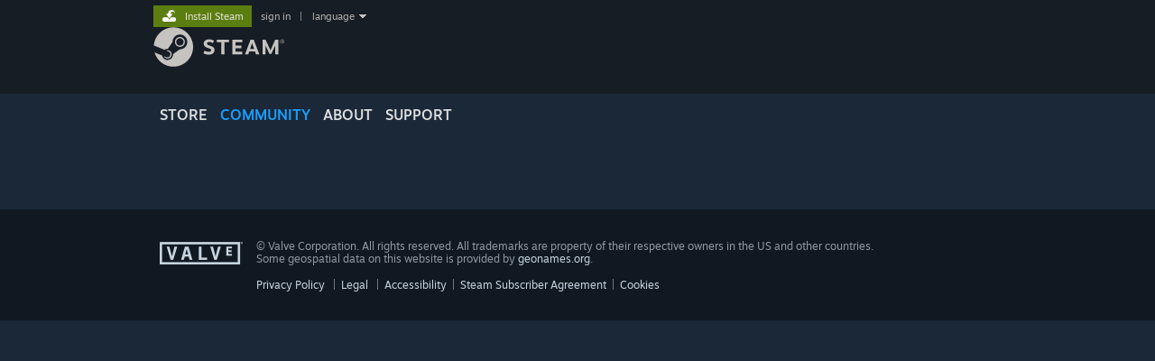

--- FILE ---
content_type: text/javascript;charset=UTF-8
request_url: https://community.fastly.steamstatic.com/public/javascript/webui/libraries_cm.js?v=dD_X37c6hTLM&l=english&_cdn=fastly
body_size: 62120
content:











/**** (c) Valve Corporation. Use is governed by the terms of the Steam Subscriber Agreement http://store.steampowered.com/subscriber_agreement/. 
****/
var CLSTAMP="10391230";(self.webpackChunk_steam_friendsui=self.webpackChunk_steam_friendsui||[]).push([[3987],{58663:function(module,exports){var $jscomp=$jscomp||{};$jscomp.scope={},$jscomp.findInternal=function(e,t,r){e instanceof String&&(e=String(e));for(var o=e.length,n=0;n<o;n++){var s=e[n];if(t.call(r,s,n,e))return{i:n,v:s}}return{i:-1,v:void 0}},$jscomp.ASSUME_ES5=!1,$jscomp.ASSUME_NO_NATIVE_MAP=!1,$jscomp.ASSUME_NO_NATIVE_SET=!1,$jscomp.SIMPLE_FROUND_POLYFILL=!1,$jscomp.defineProperty=$jscomp.ASSUME_ES5||"function"==typeof Object.defineProperties?Object.defineProperty:function(e,t,r){e!=Array.prototype&&e!=Object.prototype&&(e[t]=r.value)},$jscomp.getGlobal=function(e){return"undefined"!=typeof window&&window===e?e:"undefined"!=typeof global&&null!=global?global:e},$jscomp.global=$jscomp.getGlobal(this),$jscomp.polyfill=function(e,t,r,o){if(t){for(r=$jscomp.global,e=e.split("."),o=0;o<e.length-1;o++){var n=e[o];n in r||(r[n]={}),r=r[n]}(t=t(o=r[e=e[e.length-1]]))!=o&&null!=t&&$jscomp.defineProperty(r,e,{configurable:!0,writable:!0,value:t})}},$jscomp.polyfill("Array.prototype.findIndex",(function(e){return e||function(e,t){return $jscomp.findInternal(this,e,t).i}}),"es6","es3"),$jscomp.checkStringArgs=function(e,t,r){if(null==e)throw new TypeError("The 'this' value for String.prototype."+r+" must not be null or undefined");if(t instanceof RegExp)throw new TypeError("First argument to String.prototype."+r+" must not be a regular expression");return e+""},$jscomp.polyfill("String.prototype.endsWith",(function(e){return e||function(e,t){var r=$jscomp.checkStringArgs(this,e,"endsWith");e+="",void 0===t&&(t=r.length),t=Math.max(0,Math.min(0|t,r.length));for(var o=e.length;0<o&&0<t;)if(r[--t]!=e[--o])return!1;return 0>=o}}),"es6","es3"),$jscomp.polyfill("Array.prototype.find",(function(e){return e||function(e,t){return $jscomp.findInternal(this,e,t).v}}),"es6","es3"),$jscomp.polyfill("String.prototype.startsWith",(function(e){return e||function(e,t){var r=$jscomp.checkStringArgs(this,e,"startsWith");e+="";var o=r.length,n=e.length;t=Math.max(0,Math.min(0|t,r.length));for(var s=0;s<n&&t<o;)if(r[t++]!=e[s++])return!1;return s>=n}}),"es6","es3"),$jscomp.polyfill("String.prototype.repeat",(function(e){return e||function(e){var t=$jscomp.checkStringArgs(this,null,"repeat");if(0>e||1342177279<e)throw new RangeError("Invalid count value");e|=0;for(var r="";e;)1&e&&(r+=t),(e>>>=1)&&(t+=t);return r}}),"es6","es3");var COMPILED=!0,goog=goog||{};goog.global=this||self,goog.exportPath_=function(e,t,r){e=e.split("."),r=r||goog.global,e[0]in r||void 0===r.execScript||r.execScript("var "+e[0]);for(var o;e.length&&(o=e.shift());)e.length||void 0===t?r=r[o]&&r[o]!==Object.prototype[o]?r[o]:r[o]={}:r[o]=t},goog.define=function(e,t){if(!COMPILED){var r=goog.global.CLOSURE_UNCOMPILED_DEFINES,o=goog.global.CLOSURE_DEFINES;r&&void 0===r.nodeType&&Object.prototype.hasOwnProperty.call(r,e)?t=r[e]:o&&void 0===o.nodeType&&Object.prototype.hasOwnProperty.call(o,e)&&(t=o[e])}return t},goog.FEATURESET_YEAR=2012,goog.DEBUG=!0,goog.LOCALE="en",goog.TRUSTED_SITE=!0,goog.STRICT_MODE_COMPATIBLE=!1,goog.DISALLOW_TEST_ONLY_CODE=COMPILED&&!goog.DEBUG,goog.ENABLE_CHROME_APP_SAFE_SCRIPT_LOADING=!1,goog.provide=function(e){if(goog.isInModuleLoader_())throw Error("goog.provide cannot be used within a module.");if(!COMPILED&&goog.isProvided_(e))throw Error('Namespace "'+e+'" already declared.');goog.constructNamespace_(e)},goog.constructNamespace_=function(e,t){if(!COMPILED){delete goog.implicitNamespaces_[e];for(var r=e;(r=r.substring(0,r.lastIndexOf(".")))&&!goog.getObjectByName(r);)goog.implicitNamespaces_[r]=!0}goog.exportPath_(e,t)},goog.getScriptNonce=function(e){return e&&e!=goog.global?goog.getScriptNonce_(e.document):(null===goog.cspNonce_&&(goog.cspNonce_=goog.getScriptNonce_(goog.global.document)),goog.cspNonce_)},goog.NONCE_PATTERN_=/^[\w+/_-]+[=]{0,2}$/,goog.cspNonce_=null,goog.getScriptNonce_=function(e){return(e=e.querySelector&&e.querySelector("script[nonce]"))&&(e=e.nonce||e.getAttribute("nonce"))&&goog.NONCE_PATTERN_.test(e)?e:""},goog.VALID_MODULE_RE_=/^[a-zA-Z_$][a-zA-Z0-9._$]*$/,goog.module=function(e){if("string"!=typeof e||!e||-1==e.search(goog.VALID_MODULE_RE_))throw Error("Invalid module identifier");if(!goog.isInGoogModuleLoader_())throw Error("Module "+e+" has been loaded incorrectly. Note, modules cannot be loaded as normal scripts. They require some kind of pre-processing step. You're likely trying to load a module via a script tag or as a part of a concatenated bundle without rewriting the module. For more info see: https://github.com/google/closure-library/wiki/goog.module:-an-ES6-module-like-alternative-to-goog.provide.");if(goog.moduleLoaderState_.moduleName)throw Error("goog.module may only be called once per module.");if(goog.moduleLoaderState_.moduleName=e,!COMPILED){if(goog.isProvided_(e))throw Error('Namespace "'+e+'" already declared.');delete goog.implicitNamespaces_[e]}},goog.module.get=function(e){return goog.module.getInternal_(e)},goog.module.getInternal_=function(e){if(!COMPILED){if(e in goog.loadedModules_)return goog.loadedModules_[e].exports;if(!goog.implicitNamespaces_[e])return null!=(e=goog.getObjectByName(e))?e:null}return null},goog.ModuleType={ES6:"es6",GOOG:"goog"},goog.moduleLoaderState_=null,goog.isInModuleLoader_=function(){return goog.isInGoogModuleLoader_()||goog.isInEs6ModuleLoader_()},goog.isInGoogModuleLoader_=function(){return!!goog.moduleLoaderState_&&goog.moduleLoaderState_.type==goog.ModuleType.GOOG},goog.isInEs6ModuleLoader_=function(){if(goog.moduleLoaderState_&&goog.moduleLoaderState_.type==goog.ModuleType.ES6)return!0;var e=goog.global.$jscomp;return!!e&&("function"==typeof e.getCurrentModulePath&&!!e.getCurrentModulePath())},goog.module.declareLegacyNamespace=function(){if(!COMPILED&&!goog.isInGoogModuleLoader_())throw Error("goog.module.declareLegacyNamespace must be called from within a goog.module");if(!COMPILED&&!goog.moduleLoaderState_.moduleName)throw Error("goog.module must be called prior to goog.module.declareLegacyNamespace.");goog.moduleLoaderState_.declareLegacyNamespace=!0},goog.declareModuleId=function(e){if(!COMPILED){if(!goog.isInEs6ModuleLoader_())throw Error("goog.declareModuleId may only be called from within an ES6 module");if(goog.moduleLoaderState_&&goog.moduleLoaderState_.moduleName)throw Error("goog.declareModuleId may only be called once per module.");if(e in goog.loadedModules_)throw Error('Module with namespace "'+e+'" already exists.')}if(goog.moduleLoaderState_)goog.moduleLoaderState_.moduleName=e;else{var t=goog.global.$jscomp;if(!t||"function"!=typeof t.getCurrentModulePath)throw Error('Module with namespace "'+e+'" has been loaded incorrectly.');t=t.require(t.getCurrentModulePath()),goog.loadedModules_[e]={exports:t,type:goog.ModuleType.ES6,moduleId:e}}},goog.setTestOnly=function(e){if(goog.DISALLOW_TEST_ONLY_CODE)throw e=e||"",Error("Importing test-only code into non-debug environment"+(e?": "+e:"."))},goog.forwardDeclare=function(e){},COMPILED||(goog.isProvided_=function(e){return e in goog.loadedModules_||!goog.implicitNamespaces_[e]&&null!=goog.getObjectByName(e)},goog.implicitNamespaces_={"goog.module":!0}),goog.getObjectByName=function(e,t){e=e.split("."),t=t||goog.global;for(var r=0;r<e.length;r++)if(null==(t=t[e[r]]))return null;return t},goog.globalize=function(e,t){for(var r in t=t||goog.global,e)t[r]=e[r]},goog.addDependency=function(e,t,r,o){!COMPILED&&goog.DEPENDENCIES_ENABLED&&goog.debugLoader_.addDependency(e,t,r,o)},goog.ENABLE_DEBUG_LOADER=!0,goog.logToConsole_=function(e){goog.global.console&&goog.global.console.error(e)},goog.require=function(e){if(!COMPILED){if(goog.ENABLE_DEBUG_LOADER&&goog.debugLoader_.requested(e),goog.isProvided_(e)){if(goog.isInModuleLoader_())return goog.module.getInternal_(e)}else if(goog.ENABLE_DEBUG_LOADER){var t=goog.moduleLoaderState_;goog.moduleLoaderState_=null;try{goog.debugLoader_.load_(e)}finally{goog.moduleLoaderState_=t}}return null}},goog.requireType=function(e){return{}},goog.basePath="",goog.nullFunction=function(){},goog.abstractMethod=function(){throw Error("unimplemented abstract method")},goog.addSingletonGetter=function(e){e.instance_=void 0,e.getInstance=function(){return e.instance_?e.instance_:(goog.DEBUG&&(goog.instantiatedSingletons_[goog.instantiatedSingletons_.length]=e),e.instance_=new e)}},goog.instantiatedSingletons_=[],goog.LOAD_MODULE_USING_EVAL=!0,goog.SEAL_MODULE_EXPORTS=goog.DEBUG,goog.loadedModules_={},goog.DEPENDENCIES_ENABLED=!COMPILED&&goog.ENABLE_DEBUG_LOADER,goog.TRANSPILE="detect",goog.ASSUME_ES_MODULES_TRANSPILED=!1,goog.TRANSPILE_TO_LANGUAGE="",goog.TRANSPILER="transpile.js",goog.hasBadLetScoping=null,goog.useSafari10Workaround=function(){if(null==goog.hasBadLetScoping){try{var a=!eval('"use strict";let x = 1; function f() { return typeof x; };f() == "number";')}catch(e){a=!1}goog.hasBadLetScoping=a}return goog.hasBadLetScoping},goog.workaroundSafari10EvalBug=function(e){return"(function(){"+e+"\n;})();\n"},goog.loadModule=function(e){var t=goog.moduleLoaderState_;try{if(goog.moduleLoaderState_={moduleName:"",declareLegacyNamespace:!1,type:goog.ModuleType.GOOG},goog.isFunction(e))var r=e.call(void 0,{});else{if("string"!=typeof e)throw Error("Invalid module definition");goog.useSafari10Workaround()&&(e=goog.workaroundSafari10EvalBug(e)),r=goog.loadModuleFromSource_.call(void 0,e)}var o=goog.moduleLoaderState_.moduleName;if("string"!=typeof o||!o)throw Error('Invalid module name "'+o+'"');goog.moduleLoaderState_.declareLegacyNamespace?goog.constructNamespace_(o,r):goog.SEAL_MODULE_EXPORTS&&Object.seal&&"object"==typeof r&&null!=r&&Object.seal(r),goog.loadedModules_[o]={exports:r,type:goog.ModuleType.GOOG,moduleId:goog.moduleLoaderState_.moduleName}}finally{goog.moduleLoaderState_=t}},goog.loadModuleFromSource_=function(a){return eval(a),{}},goog.normalizePath_=function(e){e=e.split("/");for(var t=0;t<e.length;)"."==e[t]?e.splice(t,1):t&&".."==e[t]&&e[t-1]&&".."!=e[t-1]?e.splice(--t,2):t++;return e.join("/")},goog.loadFileSync_=function(e){if(goog.global.CLOSURE_LOAD_FILE_SYNC)return goog.global.CLOSURE_LOAD_FILE_SYNC(e);try{var t=new goog.global.XMLHttpRequest;return t.open("get",e,!1),t.send(),0==t.status||200==t.status?t.responseText:null}catch(e){return null}},goog.transpile_=function(e,t,r){var o=goog.global.$jscomp;o||(goog.global.$jscomp=o={});var n=o.transpile;if(!n){var s=goog.basePath+goog.TRANSPILER,i=goog.loadFileSync_(s);if(i){if(function(){(0,eval)(i+"\n//# sourceURL="+s)}.call(goog.global),goog.global.$gwtExport&&goog.global.$gwtExport.$jscomp&&!goog.global.$gwtExport.$jscomp.transpile)throw Error('The transpiler did not properly export the "transpile" method. $gwtExport: '+JSON.stringify(goog.global.$gwtExport));goog.global.$jscomp.transpile=goog.global.$gwtExport.$jscomp.transpile,n=(o=goog.global.$jscomp).transpile}}return n||(n=o.transpile=function(e,t){return goog.logToConsole_(t+" requires transpilation but no transpiler was found."),e}),n(e,t,r)},goog.typeOf=function(e){var t=typeof e;if("object"==t){if(!e)return"null";if(e instanceof Array)return"array";if(e instanceof Object)return t;var r=Object.prototype.toString.call(e);if("[object Window]"==r)return"object";if("[object Array]"==r||"number"==typeof e.length&&void 0!==e.splice&&void 0!==e.propertyIsEnumerable&&!e.propertyIsEnumerable("splice"))return"array";if("[object Function]"==r||void 0!==e.call&&void 0!==e.propertyIsEnumerable&&!e.propertyIsEnumerable("call"))return"function"}else if("function"==t&&void 0===e.call)return"object";return t},goog.isArray=function(e){return"array"==goog.typeOf(e)},goog.isArrayLike=function(e){var t=goog.typeOf(e);return"array"==t||"object"==t&&"number"==typeof e.length},goog.isDateLike=function(e){return goog.isObject(e)&&"function"==typeof e.getFullYear},goog.isFunction=function(e){return"function"==goog.typeOf(e)},goog.isObject=function(e){var t=typeof e;return"object"==t&&null!=e||"function"==t},goog.getUid=function(e){return Object.prototype.hasOwnProperty.call(e,goog.UID_PROPERTY_)&&e[goog.UID_PROPERTY_]||(e[goog.UID_PROPERTY_]=++goog.uidCounter_)},goog.hasUid=function(e){return!!e[goog.UID_PROPERTY_]},goog.removeUid=function(e){null!==e&&"removeAttribute"in e&&e.removeAttribute(goog.UID_PROPERTY_);try{delete e[goog.UID_PROPERTY_]}catch(e){}},goog.UID_PROPERTY_="closure_uid_"+(1e9*Math.random()>>>0),goog.uidCounter_=0,goog.getHashCode=goog.getUid,goog.removeHashCode=goog.removeUid,goog.cloneObject=function(e){var t=goog.typeOf(e);if("object"==t||"array"==t){if("function"==typeof e.clone)return e.clone();for(var r in t="array"==t?[]:{},e)t[r]=goog.cloneObject(e[r]);return t}return e},goog.bindNative_=function(e,t,r){return e.call.apply(e.bind,arguments)},goog.bindJs_=function(e,t,r){if(!e)throw Error();if(2<arguments.length){var o=Array.prototype.slice.call(arguments,2);return function(){var r=Array.prototype.slice.call(arguments);return Array.prototype.unshift.apply(r,o),e.apply(t,r)}}return function(){return e.apply(t,arguments)}},goog.bind=function(e,t,r){return Function.prototype.bind&&-1!=Function.prototype.bind.toString().indexOf("native code")?goog.bind=goog.bindNative_:goog.bind=goog.bindJs_,goog.bind.apply(null,arguments)},goog.partial=function(e,t){var r=Array.prototype.slice.call(arguments,1);return function(){var t=r.slice();return t.push.apply(t,arguments),e.apply(this,t)}},goog.mixin=function(e,t){for(var r in t)e[r]=t[r]},goog.now=goog.TRUSTED_SITE&&Date.now||function(){return+new Date},goog.globalEval=function(e){if(goog.global.execScript)goog.global.execScript(e,"JavaScript");else{if(!goog.global.eval)throw Error("goog.globalEval not available");if(null==goog.evalWorksForGlobals_){try{goog.global.eval("var _evalTest_ = 1;")}catch(e){}if(void 0!==goog.global._evalTest_){try{delete goog.global._evalTest_}catch(e){}goog.evalWorksForGlobals_=!0}else goog.evalWorksForGlobals_=!1}if(goog.evalWorksForGlobals_)goog.global.eval(e);else{var t=goog.global.document,r=t.createElement("script");r.type="text/javascript",r.defer=!1,r.appendChild(t.createTextNode(e)),t.head.appendChild(r),t.head.removeChild(r)}}},goog.evalWorksForGlobals_=null,goog.getCssName=function(e,t){if("."==String(e).charAt(0))throw Error('className passed in goog.getCssName must not start with ".". You passed: '+e);var r=function(e){return goog.cssNameMapping_[e]||e},o=function(e){e=e.split("-");for(var t=[],o=0;o<e.length;o++)t.push(r(e[o]));return t.join("-")};return o=goog.cssNameMapping_?"BY_WHOLE"==goog.cssNameMappingStyle_?r:o:function(e){return e},e=t?e+"-"+o(t):o(e),goog.global.CLOSURE_CSS_NAME_MAP_FN?goog.global.CLOSURE_CSS_NAME_MAP_FN(e):e},goog.setCssNameMapping=function(e,t){goog.cssNameMapping_=e,goog.cssNameMappingStyle_=t},!COMPILED&&goog.global.CLOSURE_CSS_NAME_MAPPING&&(goog.cssNameMapping_=goog.global.CLOSURE_CSS_NAME_MAPPING),goog.getMsg=function(e,t,r){return r&&r.html&&(e=e.replace(/</g,"&lt;")),t&&(e=e.replace(/\{\$([^}]+)}/g,(function(e,r){return null!=t&&r in t?t[r]:e}))),e},goog.getMsgWithFallback=function(e,t){return e},goog.exportSymbol=function(e,t,r){goog.exportPath_(e,t,r)},goog.exportProperty=function(e,t,r){e[t]=r},goog.inherits=function(e,t){function r(){}r.prototype=t.prototype,e.superClass_=t.prototype,e.prototype=new r,e.prototype.constructor=e,e.base=function(e,r,o){for(var n=Array(arguments.length-2),s=2;s<arguments.length;s++)n[s-2]=arguments[s];return t.prototype[r].apply(e,n)}},goog.scope=function(e){if(goog.isInModuleLoader_())throw Error("goog.scope is not supported within a module.");e.call(goog.global)},COMPILED||(goog.global.COMPILED=COMPILED),goog.defineClass=function(e,t){var r=t.constructor,o=t.statics;return r&&r!=Object.prototype.constructor||(r=function(){throw Error("cannot instantiate an interface (no constructor defined).")}),r=goog.defineClass.createSealingConstructor_(r,e),e&&goog.inherits(r,e),delete t.constructor,delete t.statics,goog.defineClass.applyProperties_(r.prototype,t),null!=o&&(o instanceof Function?o(r):goog.defineClass.applyProperties_(r,o)),r},goog.defineClass.SEAL_CLASS_INSTANCES=goog.DEBUG,goog.defineClass.createSealingConstructor_=function(e,t){if(!goog.defineClass.SEAL_CLASS_INSTANCES)return e;var r=!goog.defineClass.isUnsealable_(t),o=function(){var t=e.apply(this,arguments)||this;return t[goog.UID_PROPERTY_]=t[goog.UID_PROPERTY_],this.constructor===o&&r&&Object.seal instanceof Function&&Object.seal(t),t};return o},goog.defineClass.isUnsealable_=function(e){return e&&e.prototype&&e.prototype[goog.UNSEALABLE_CONSTRUCTOR_PROPERTY_]},goog.defineClass.OBJECT_PROTOTYPE_FIELDS_="constructor hasOwnProperty isPrototypeOf propertyIsEnumerable toLocaleString toString valueOf".split(" "),goog.defineClass.applyProperties_=function(e,t){for(var r in t)Object.prototype.hasOwnProperty.call(t,r)&&(e[r]=t[r]);for(var o=0;o<goog.defineClass.OBJECT_PROTOTYPE_FIELDS_.length;o++)r=goog.defineClass.OBJECT_PROTOTYPE_FIELDS_[o],Object.prototype.hasOwnProperty.call(t,r)&&(e[r]=t[r])},goog.tagUnsealableClass=function(e){!COMPILED&&goog.defineClass.SEAL_CLASS_INSTANCES&&(e.prototype[goog.UNSEALABLE_CONSTRUCTOR_PROPERTY_]=!0)},goog.UNSEALABLE_CONSTRUCTOR_PROPERTY_="goog_defineClass_legacy_unsealable",!COMPILED&&goog.DEPENDENCIES_ENABLED&&(goog.inHtmlDocument_=function(){var e=goog.global.document;return null!=e&&"write"in e},goog.isDocumentLoading_=function(){var e=goog.global.document;return e.attachEvent?"complete"!=e.readyState:"loading"==e.readyState},goog.findBasePath_=function(){if(null!=goog.global.CLOSURE_BASE_PATH&&"string"==typeof goog.global.CLOSURE_BASE_PATH)goog.basePath=goog.global.CLOSURE_BASE_PATH;else if(goog.inHtmlDocument_()){var e=goog.global.document,t=e.currentScript;for(t=(e=t?[t]:e.getElementsByTagName("SCRIPT")).length-1;0<=t;--t){var r=e[t].src,o=r.lastIndexOf("?");if(o=-1==o?r.length:o,"base.js"==r.substr(o-7,7)){goog.basePath=r.substr(0,o-7);break}}}},goog.findBasePath_(),goog.Transpiler=function(){this.requiresTranspilation_=null,this.transpilationTarget_=goog.TRANSPILE_TO_LANGUAGE},goog.Transpiler.prototype.createRequiresTranspilation_=function(){function a(t,r){e?d[t]=!0:r()?(c=t,d[t]=!1):e=d[t]=!0}function b(a){try{return!!eval(a)}catch(e){return!1}}var c="es3",d={es3:!1},e=!1,f=goog.global.navigator&&goog.global.navigator.userAgent?goog.global.navigator.userAgent:"";return a("es5",(function(){return b("[1,].length==1")})),a("es6",(function(){return!f.match(/Edge\/(\d+)(\.\d)*/i)&&b('(()=>{"use strict";class X{constructor(){if(new.target!=String)throw 1;this.x=42}}let q=Reflect.construct(X,[],String);if(q.x!=42||!(q instanceof String))throw 1;for(const a of[2,3]){if(a==2)continue;function f(z={a}){let a=0;return z.a}{function f(){return 0;}}return f()==3}})()')})),a("es7",(function(){return b("2 ** 2 == 4")})),a("es8",(function(){return b("async () => 1, true")})),a("es9",(function(){return b("({...rest} = {}), true")})),a("es_next",(function(){return!1})),{target:c,map:d}},goog.Transpiler.prototype.needsTranspile=function(e,t){if("always"==goog.TRANSPILE)return!0;if("never"==goog.TRANSPILE)return!1;if(!this.requiresTranspilation_){var r=this.createRequiresTranspilation_();this.requiresTranspilation_=r.map,this.transpilationTarget_=this.transpilationTarget_||r.target}if(e in this.requiresTranspilation_)return!!this.requiresTranspilation_[e]||!(!goog.inHtmlDocument_()||"es6"!=t||"noModule"in goog.global.document.createElement("script"));throw Error("Unknown language mode: "+e)},goog.Transpiler.prototype.transpile=function(e,t){return goog.transpile_(e,t,this.transpilationTarget_)},goog.transpiler_=new goog.Transpiler,goog.protectScriptTag_=function(e){return e.replace(/<\/(SCRIPT)/gi,"\\x3c/$1")},goog.DebugLoader_=function(){this.dependencies_={},this.idToPath_={},this.written_={},this.loadingDeps_=[],this.depsToLoad_=[],this.paused_=!1,this.factory_=new goog.DependencyFactory(goog.transpiler_),this.deferredCallbacks_={},this.deferredQueue_=[]},goog.DebugLoader_.prototype.bootstrap=function(e,t){function r(){o&&(goog.global.setTimeout(o,0),o=null)}var o=t;if(e.length){t=[];for(var n=0;n<e.length;n++){var s=this.getPathFromDeps_(e[n]);if(!s)throw Error("Unregonized namespace: "+e[n]);t.push(this.dependencies_[s])}s=goog.require;var i=0;for(n=0;n<e.length;n++)s(e[n]),t[n].onLoad((function(){++i==e.length&&r()}))}else r()},goog.DebugLoader_.prototype.loadClosureDeps=function(){this.depsToLoad_.push(this.factory_.createDependency(goog.normalizePath_(goog.basePath+"deps.js"),"deps.js",[],[],{},!1)),this.loadDeps_()},goog.DebugLoader_.prototype.requested=function(e,t){(e=this.getPathFromDeps_(e))&&(t||this.areDepsLoaded_(this.dependencies_[e].requires))&&(t=this.deferredCallbacks_[e])&&(delete this.deferredCallbacks_[e],t())},goog.DebugLoader_.prototype.setDependencyFactory=function(e){this.factory_=e},goog.DebugLoader_.prototype.load_=function(e){if(!this.getPathFromDeps_(e))throw e="goog.require could not find: "+e,goog.logToConsole_(e),Error(e);var t=this,r=[],o=function(e){var n=t.getPathFromDeps_(e);if(!n)throw Error("Bad dependency path or symbol: "+e);if(!t.written_[n]){for(t.written_[n]=!0,e=t.dependencies_[n],n=0;n<e.requires.length;n++)goog.isProvided_(e.requires[n])||o(e.requires[n]);r.push(e)}};o(e),e=!!this.depsToLoad_.length,this.depsToLoad_=this.depsToLoad_.concat(r),this.paused_||e||this.loadDeps_()},goog.DebugLoader_.prototype.loadDeps_=function(){for(var e=this,t=this.paused_;this.depsToLoad_.length&&!t;)!function(){var r=!1,o=e.depsToLoad_.shift(),n=!1;e.loading_(o);var s={pause:function(){if(r)throw Error("Cannot call pause after the call to load.");t=!0},resume:function(){r?e.resume_():t=!1},loaded:function(){if(n)throw Error("Double call to loaded.");n=!0,e.loaded_(o)},pending:function(){for(var t=[],r=0;r<e.loadingDeps_.length;r++)t.push(e.loadingDeps_[r]);return t},setModuleState:function(e){goog.moduleLoaderState_={type:e,moduleName:"",declareLegacyNamespace:!1}},registerEs6ModuleExports:function(e,t,r){r&&(goog.loadedModules_[r]={exports:t,type:goog.ModuleType.ES6,moduleId:r||""})},registerGoogModuleExports:function(e,t){goog.loadedModules_[e]={exports:t,type:goog.ModuleType.GOOG,moduleId:e}},clearModuleState:function(){goog.moduleLoaderState_=null},defer:function(t){if(r)throw Error("Cannot register with defer after the call to load.");e.defer_(o,t)},areDepsLoaded:function(){return e.areDepsLoaded_(o.requires)}};try{o.load(s)}finally{r=!0}}();t&&this.pause_()},goog.DebugLoader_.prototype.pause_=function(){this.paused_=!0},goog.DebugLoader_.prototype.resume_=function(){this.paused_&&(this.paused_=!1,this.loadDeps_())},goog.DebugLoader_.prototype.loading_=function(e){this.loadingDeps_.push(e)},goog.DebugLoader_.prototype.loaded_=function(e){for(var t=0;t<this.loadingDeps_.length;t++)if(this.loadingDeps_[t]==e){this.loadingDeps_.splice(t,1);break}for(t=0;t<this.deferredQueue_.length;t++)if(this.deferredQueue_[t]==e.path){this.deferredQueue_.splice(t,1);break}if(this.loadingDeps_.length==this.deferredQueue_.length&&!this.depsToLoad_.length)for(;this.deferredQueue_.length;)this.requested(this.deferredQueue_.shift(),!0);e.loaded()},goog.DebugLoader_.prototype.areDepsLoaded_=function(e){for(var t=0;t<e.length;t++){var r=this.getPathFromDeps_(e[t]);if(!r||!(r in this.deferredCallbacks_)&&!goog.isProvided_(e[t]))return!1}return!0},goog.DebugLoader_.prototype.getPathFromDeps_=function(e){return e in this.idToPath_?this.idToPath_[e]:e in this.dependencies_?e:null},goog.DebugLoader_.prototype.defer_=function(e,t){this.deferredCallbacks_[e.path]=t,this.deferredQueue_.push(e.path)},goog.LoadController=function(){},goog.LoadController.prototype.pause=function(){},goog.LoadController.prototype.resume=function(){},goog.LoadController.prototype.loaded=function(){},goog.LoadController.prototype.pending=function(){},goog.LoadController.prototype.registerEs6ModuleExports=function(e,t,r){},goog.LoadController.prototype.setModuleState=function(e){},goog.LoadController.prototype.clearModuleState=function(){},goog.LoadController.prototype.defer=function(e){},goog.LoadController.prototype.areDepsLoaded=function(){},goog.Dependency=function(e,t,r,o,n){this.path=e,this.relativePath=t,this.provides=r,this.requires=o,this.loadFlags=n,this.loaded_=!1,this.loadCallbacks_=[]},goog.Dependency.prototype.getPathName=function(){var e=this.path,t=e.indexOf("://");return 0<=t&&(0<=(t=(e=e.substring(t+3)).indexOf("/"))&&(e=e.substring(t+1))),e},goog.Dependency.prototype.onLoad=function(e){this.loaded_?e():this.loadCallbacks_.push(e)},goog.Dependency.prototype.loaded=function(){this.loaded_=!0;var e=this.loadCallbacks_;this.loadCallbacks_=[];for(var t=0;t<e.length;t++)e[t]()},goog.Dependency.defer_=!1,goog.Dependency.callbackMap_={},goog.Dependency.registerCallback_=function(e){var t=Math.random().toString(32);return goog.Dependency.callbackMap_[t]=e,t},goog.Dependency.unregisterCallback_=function(e){delete goog.Dependency.callbackMap_[e]},goog.Dependency.callback_=function(e,t){if(!(e in goog.Dependency.callbackMap_))throw Error("Callback key "+e+" does not exist (was base.js loaded more than once?).");for(var r=goog.Dependency.callbackMap_[e],o=[],n=1;n<arguments.length;n++)o.push(arguments[n]);r.apply(void 0,o)},goog.Dependency.prototype.load=function(e){if(goog.global.CLOSURE_IMPORT_SCRIPT)goog.global.CLOSURE_IMPORT_SCRIPT(this.path)?e.loaded():e.pause();else if(goog.inHtmlDocument_()){var t=goog.global.document;if("complete"==t.readyState&&!goog.ENABLE_CHROME_APP_SAFE_SCRIPT_LOADING){if(/\bdeps.js$/.test(this.path))return void e.loaded();throw Error('Cannot write "'+this.path+'" after document load')}if(!goog.ENABLE_CHROME_APP_SAFE_SCRIPT_LOADING&&goog.isDocumentLoading_()){var r=goog.Dependency.registerCallback_((function(t){goog.DebugLoader_.IS_OLD_IE_&&"complete"!=t.readyState||(goog.Dependency.unregisterCallback_(r),e.loaded())})),o=!goog.DebugLoader_.IS_OLD_IE_&&goog.getScriptNonce()?' nonce="'+goog.getScriptNonce()+'"':"";o='<script src="'+this.path+'" '+(goog.DebugLoader_.IS_OLD_IE_?"onreadystatechange":"onload")+"=\"goog.Dependency.callback_('"+r+'\', this)" type="text/javascript" '+(goog.Dependency.defer_?"defer":"")+o+"><\/script>",t.write(goog.TRUSTED_TYPES_POLICY_?goog.TRUSTED_TYPES_POLICY_.createHTML(o):o)}else{var n=t.createElement("script");n.defer=goog.Dependency.defer_,n.async=!1,n.type="text/javascript",(o=goog.getScriptNonce())&&n.setAttribute("nonce",o),goog.DebugLoader_.IS_OLD_IE_?(e.pause(),n.onreadystatechange=function(){"loaded"!=n.readyState&&"complete"!=n.readyState||(e.loaded(),e.resume())}):n.onload=function(){n.onload=null,e.loaded()},n.src=goog.TRUSTED_TYPES_POLICY_?goog.TRUSTED_TYPES_POLICY_.createScriptURL(this.path):this.path,t.head.appendChild(n)}}else goog.logToConsole_("Cannot use default debug loader outside of HTML documents."),"deps.js"==this.relativePath?(goog.logToConsole_("Consider setting CLOSURE_IMPORT_SCRIPT before loading base.js, or setting CLOSURE_NO_DEPS to true."),e.loaded()):e.pause()},goog.Es6ModuleDependency=function(e,t,r,o,n){goog.Dependency.call(this,e,t,r,o,n)},goog.inherits(goog.Es6ModuleDependency,goog.Dependency),goog.Es6ModuleDependency.prototype.load=function(e){if(goog.global.CLOSURE_IMPORT_SCRIPT)goog.global.CLOSURE_IMPORT_SCRIPT(this.path)?e.loaded():e.pause();else if(goog.inHtmlDocument_()){var t=goog.global.document,r=this;if(goog.isDocumentLoading_()){var o=function(e,r){e=r?'<script type="module" crossorigin>'+r+"<\/script>":'<script type="module" crossorigin src="'+e+'"><\/script>',t.write(goog.TRUSTED_TYPES_POLICY_?goog.TRUSTED_TYPES_POLICY_.createHTML(e):e)};goog.Dependency.defer_=!0}else o=function(e,r){var o=t.createElement("script");o.defer=!0,o.async=!1,o.type="module",o.setAttribute("crossorigin",!0);var n=goog.getScriptNonce();n&&o.setAttribute("nonce",n),r?o.textContent=goog.TRUSTED_TYPES_POLICY_?goog.TRUSTED_TYPES_POLICY_.createScript(r):r:o.src=goog.TRUSTED_TYPES_POLICY_?goog.TRUSTED_TYPES_POLICY_.createScriptURL(e):e,t.head.appendChild(o)};var n=goog.Dependency.registerCallback_((function(){goog.Dependency.unregisterCallback_(n),e.setModuleState(goog.ModuleType.ES6)}));o(void 0,'goog.Dependency.callback_("'+n+'")'),o(this.path,void 0);var s=goog.Dependency.registerCallback_((function(t){goog.Dependency.unregisterCallback_(s),e.registerEs6ModuleExports(r.path,t,goog.moduleLoaderState_.moduleName)}));o(void 0,'import * as m from "'+this.path+'"; goog.Dependency.callback_("'+s+'", m)');var i=goog.Dependency.registerCallback_((function(){goog.Dependency.unregisterCallback_(i),e.clearModuleState(),e.loaded()}));o(void 0,'goog.Dependency.callback_("'+i+'")')}else goog.logToConsole_("Cannot use default debug loader outside of HTML documents."),e.pause()},goog.TransformedDependency=function(e,t,r,o,n){goog.Dependency.call(this,e,t,r,o,n),this.contents_=null,this.lazyFetch_=!goog.inHtmlDocument_()||!("noModule"in goog.global.document.createElement("script"))},goog.inherits(goog.TransformedDependency,goog.Dependency),goog.TransformedDependency.prototype.load=function(e){function t(){o.contents_=goog.loadFileSync_(o.path),o.contents_&&(o.contents_=o.transform(o.contents_),o.contents_&&(o.contents_+="\n//# sourceURL="+o.path))}function r(){if(o.lazyFetch_&&t(),o.contents_){n&&e.setModuleState(goog.ModuleType.ES6);try{var r=o.contents_;if(o.contents_=null,goog.globalEval(r),n)var s=goog.moduleLoaderState_.moduleName}finally{n&&e.clearModuleState()}n&&goog.global.$jscomp.require.ensure([o.getPathName()],(function(){e.registerEs6ModuleExports(o.path,goog.global.$jscomp.require(o.getPathName()),s)})),e.loaded()}}var o=this;if(goog.global.CLOSURE_IMPORT_SCRIPT)t(),this.contents_&&goog.global.CLOSURE_IMPORT_SCRIPT("",this.contents_)?(this.contents_=null,e.loaded()):e.pause();else{var n=this.loadFlags.module==goog.ModuleType.ES6;this.lazyFetch_||t();var s=1<e.pending().length,i=s&&goog.DebugLoader_.IS_OLD_IE_;if(s=goog.Dependency.defer_&&(s||goog.isDocumentLoading_()),i||s)e.defer((function(){r()}));else{var a=goog.global.document;if(i=goog.inHtmlDocument_()&&"ActiveXObject"in goog.global,n&&goog.inHtmlDocument_()&&goog.isDocumentLoading_()&&!i){goog.Dependency.defer_=!0,e.pause();var g=a.onreadystatechange;a.onreadystatechange=function(){"interactive"==a.readyState&&(a.onreadystatechange=g,r(),e.resume()),goog.isFunction(g)&&g.apply(void 0,arguments)}}else!goog.DebugLoader_.IS_OLD_IE_&&goog.inHtmlDocument_()&&goog.isDocumentLoading_()?function(){var e=goog.global.document,t=goog.Dependency.registerCallback_((function(){goog.Dependency.unregisterCallback_(t),r()})),o='<script type="text/javascript">'+goog.protectScriptTag_('goog.Dependency.callback_("'+t+'");')+"<\/script>";e.write(goog.TRUSTED_TYPES_POLICY_?goog.TRUSTED_TYPES_POLICY_.createHTML(o):o)}():r()}}},goog.TransformedDependency.prototype.transform=function(e){},goog.TranspiledDependency=function(e,t,r,o,n,s){goog.TransformedDependency.call(this,e,t,r,o,n),this.transpiler=s},goog.inherits(goog.TranspiledDependency,goog.TransformedDependency),goog.TranspiledDependency.prototype.transform=function(e){return this.transpiler.transpile(e,this.getPathName())},goog.PreTranspiledEs6ModuleDependency=function(e,t,r,o,n){goog.TransformedDependency.call(this,e,t,r,o,n)},goog.inherits(goog.PreTranspiledEs6ModuleDependency,goog.TransformedDependency),goog.PreTranspiledEs6ModuleDependency.prototype.transform=function(e){return e},goog.GoogModuleDependency=function(e,t,r,o,n,s,i){goog.TransformedDependency.call(this,e,t,r,o,n),this.needsTranspile_=s,this.transpiler_=i},goog.inherits(goog.GoogModuleDependency,goog.TransformedDependency),goog.GoogModuleDependency.prototype.transform=function(e){return this.needsTranspile_&&(e=this.transpiler_.transpile(e,this.getPathName())),goog.LOAD_MODULE_USING_EVAL&&void 0!==goog.global.JSON?"goog.loadModule("+goog.global.JSON.stringify(e+"\n//# sourceURL="+this.path+"\n")+");":'goog.loadModule(function(exports) {"use strict";'+e+"\n;return exports});\n//# sourceURL="+this.path+"\n"},goog.DebugLoader_.IS_OLD_IE_=!(goog.global.atob||!goog.global.document||!goog.global.document.all),goog.DebugLoader_.prototype.addDependency=function(e,t,r,o){t=t||[],e=e.replace(/\\/g,"/");var n=goog.normalizePath_(goog.basePath+e);for(o&&"boolean"!=typeof o||(o=o?{module:goog.ModuleType.GOOG}:{}),r=this.factory_.createDependency(n,e,t,r,o,goog.transpiler_.needsTranspile(o.lang||"es3",o.module)),this.dependencies_[n]=r,r=0;r<t.length;r++)this.idToPath_[t[r]]=n;this.idToPath_[e]=n},goog.DependencyFactory=function(e){this.transpiler=e},goog.DependencyFactory.prototype.createDependency=function(e,t,r,o,n,s){return n.module==goog.ModuleType.GOOG?new goog.GoogModuleDependency(e,t,r,o,n,s,this.transpiler):s?new goog.TranspiledDependency(e,t,r,o,n,this.transpiler):n.module==goog.ModuleType.ES6?"never"==goog.TRANSPILE&&goog.ASSUME_ES_MODULES_TRANSPILED?new goog.PreTranspiledEs6ModuleDependency(e,t,r,o,n):new goog.Es6ModuleDependency(e,t,r,o,n):new goog.Dependency(e,t,r,o,n)},goog.debugLoader_=new goog.DebugLoader_,goog.loadClosureDeps=function(){goog.debugLoader_.loadClosureDeps()},goog.setDependencyFactory=function(e){goog.debugLoader_.setDependencyFactory(e)},goog.global.CLOSURE_NO_DEPS||goog.debugLoader_.loadClosureDeps(),goog.bootstrap=function(e,t){goog.debugLoader_.bootstrap(e,t)}),goog.TRUSTED_TYPES_POLICY_NAME="",goog.identity_=function(e){return e},goog.createTrustedTypesPolicy=function(e){var t=null,r=goog.global.trustedTypes||goog.global.TrustedTypes;if(!r||!r.createPolicy)return t;try{t=r.createPolicy(e,{createHTML:goog.identity_,createScript:goog.identity_,createScriptURL:goog.identity_,createURL:goog.identity_})}catch(e){goog.logToConsole_(e.message)}return t},goog.TRUSTED_TYPES_POLICY_=goog.TRUSTED_TYPES_POLICY_NAME?goog.createTrustedTypesPolicy(goog.TRUSTED_TYPES_POLICY_NAME+"#base"):null,goog.object={},goog.object.is=function(e,t){return e===t?0!==e||1/e==1/t:e!=e&&t!=t},goog.object.forEach=function(e,t,r){for(var o in e)t.call(r,e[o],o,e)},goog.object.filter=function(e,t,r){var o,n={};for(o in e)t.call(r,e[o],o,e)&&(n[o]=e[o]);return n},goog.object.map=function(e,t,r){var o,n={};for(o in e)n[o]=t.call(r,e[o],o,e);return n},goog.object.some=function(e,t,r){for(var o in e)if(t.call(r,e[o],o,e))return!0;return!1},goog.object.every=function(e,t,r){for(var o in e)if(!t.call(r,e[o],o,e))return!1;return!0},goog.object.getCount=function(e){var t,r=0;for(t in e)r++;return r},goog.object.getAnyKey=function(e){for(var t in e)return t},goog.object.getAnyValue=function(e){for(var t in e)return e[t]},goog.object.contains=function(e,t){return goog.object.containsValue(e,t)},goog.object.getValues=function(e){var t,r=[],o=0;for(t in e)r[o++]=e[t];return r},goog.object.getKeys=function(e){var t,r=[],o=0;for(t in e)r[o++]=t;return r},goog.object.getValueByKeys=function(e,t){var r=goog.isArrayLike(t),o=r?t:arguments;for(r=r?0:1;r<o.length;r++){if(null==e)return;e=e[o[r]]}return e},goog.object.containsKey=function(e,t){return null!==e&&t in e},goog.object.containsValue=function(e,t){for(var r in e)if(e[r]==t)return!0;return!1},goog.object.findKey=function(e,t,r){for(var o in e)if(t.call(r,e[o],o,e))return o},goog.object.findValue=function(e,t,r){return(t=goog.object.findKey(e,t,r))&&e[t]},goog.object.isEmpty=function(e){for(var t in e)return!1;return!0},goog.object.clear=function(e){for(var t in e)delete e[t]},goog.object.remove=function(e,t){var r;return(r=t in e)&&delete e[t],r},goog.object.add=function(e,t,r){if(null!==e&&t in e)throw Error('The object already contains the key "'+t+'"');goog.object.set(e,t,r)},goog.object.get=function(e,t,r){return null!==e&&t in e?e[t]:r},goog.object.set=function(e,t,r){e[t]=r},goog.object.setIfUndefined=function(e,t,r){return t in e?e[t]:e[t]=r},goog.object.setWithReturnValueIfNotSet=function(e,t,r){return t in e?e[t]:(r=r(),e[t]=r)},goog.object.equals=function(e,t){for(var r in e)if(!(r in t)||e[r]!==t[r])return!1;for(var o in t)if(!(o in e))return!1;return!0},goog.object.clone=function(e){var t,r={};for(t in e)r[t]=e[t];return r},goog.object.unsafeClone=function(e){var t=goog.typeOf(e);if("object"==t||"array"==t){if(goog.isFunction(e.clone))return e.clone();for(var r in t="array"==t?[]:{},e)t[r]=goog.object.unsafeClone(e[r]);return t}return e},goog.object.transpose=function(e){var t,r={};for(t in e)r[e[t]]=t;return r},goog.object.PROTOTYPE_FIELDS_="constructor hasOwnProperty isPrototypeOf propertyIsEnumerable toLocaleString toString valueOf".split(" "),goog.object.extend=function(e,t){for(var r,o,n=1;n<arguments.length;n++){for(r in o=arguments[n])e[r]=o[r];for(var s=0;s<goog.object.PROTOTYPE_FIELDS_.length;s++)r=goog.object.PROTOTYPE_FIELDS_[s],Object.prototype.hasOwnProperty.call(o,r)&&(e[r]=o[r])}},goog.object.create=function(e){var t=arguments.length;if(1==t&&Array.isArray(arguments[0]))return goog.object.create.apply(null,arguments[0]);if(t%2)throw Error("Uneven number of arguments");for(var r={},o=0;o<t;o+=2)r[arguments[o]]=arguments[o+1];return r},goog.object.createSet=function(e){var t=arguments.length;if(1==t&&Array.isArray(arguments[0]))return goog.object.createSet.apply(null,arguments[0]);for(var r={},o=0;o<t;o++)r[arguments[o]]=!0;return r},goog.object.createImmutableView=function(e){var t=e;return Object.isFrozen&&!Object.isFrozen(e)&&(t=Object.create(e),Object.freeze(t)),t},goog.object.isImmutableView=function(e){return!!Object.isFrozen&&Object.isFrozen(e)},goog.object.getAllPropertyNames=function(e,t,r){if(!e)return[];if(!Object.getOwnPropertyNames||!Object.getPrototypeOf)return goog.object.getKeys(e);for(var o={};e&&(e!==Object.prototype||t)&&(e!==Function.prototype||r);){for(var n=Object.getOwnPropertyNames(e),s=0;s<n.length;s++)o[n[s]]=!0;e=Object.getPrototypeOf(e)}return goog.object.getKeys(o)},goog.object.getSuperClass=function(e){return(e=Object.getPrototypeOf(e.prototype))&&e.constructor};var jspb={asserts:{}};jspb.asserts.doAssertFailure=function(e,t,r,o){var n="Assertion failed";if(r){n+=": "+r;var s=o}else e&&(n+=": "+e,s=t);throw Error(""+n,s||[])},jspb.asserts.assert=function(e,t,r){for(var o=[],n=2;n<arguments.length;++n)o[n-2]=arguments[n];return e||jspb.asserts.doAssertFailure("",null,t,o),e},jspb.asserts.assertString=function(e,t,r){for(var o=[],n=2;n<arguments.length;++n)o[n-2]=arguments[n];return"string"!=typeof e&&jspb.asserts.doAssertFailure("Expected string but got %s: %s.",[goog.typeOf(e),e],t,o),e},jspb.asserts.assertArray=function(e,t,r){for(var o=[],n=2;n<arguments.length;++n)o[n-2]=arguments[n];return Array.isArray(e)||jspb.asserts.doAssertFailure("Expected array but got %s: %s.",[goog.typeOf(e),e],t,o),e},jspb.asserts.fail=function(e,t){for(var r=[],o=1;o<arguments.length;++o)r[o-1]=arguments[o];throw Error("Failure"+(e?": "+e:""),r)},jspb.asserts.assertInstanceof=function(e,t,r,o){for(var n=[],s=3;s<arguments.length;++s)n[s-3]=arguments[s];return e instanceof t||jspb.asserts.doAssertFailure("Expected instanceof %s but got %s.",[jspb.asserts.getType(t),jspb.asserts.getType(e)],r,n),e},jspb.asserts.getType=function(e){return e instanceof Function?e.displayName||e.name||"unknown type name":e instanceof Object?e.constructor.displayName||e.constructor.name||Object.prototype.toString.call(e):null===e?"null":typeof e},jspb.BinaryConstants={},jspb.ConstBinaryMessage=function(){},jspb.BinaryMessage=function(){},jspb.BinaryConstants.FieldType={INVALID:-1,DOUBLE:1,FLOAT:2,INT64:3,UINT64:4,INT32:5,FIXED64:6,FIXED32:7,BOOL:8,STRING:9,GROUP:10,MESSAGE:11,BYTES:12,UINT32:13,ENUM:14,SFIXED32:15,SFIXED64:16,SINT32:17,SINT64:18,FHASH64:30,VHASH64:31},jspb.BinaryConstants.WireType={INVALID:-1,VARINT:0,FIXED64:1,DELIMITED:2,START_GROUP:3,END_GROUP:4,FIXED32:5},jspb.BinaryConstants.FieldTypeToWireType=function(e){var t=jspb.BinaryConstants.FieldType,r=jspb.BinaryConstants.WireType;switch(e){case t.INT32:case t.INT64:case t.UINT32:case t.UINT64:case t.SINT32:case t.SINT64:case t.BOOL:case t.ENUM:case t.VHASH64:return r.VARINT;case t.DOUBLE:case t.FIXED64:case t.SFIXED64:case t.FHASH64:return r.FIXED64;case t.STRING:case t.MESSAGE:case t.BYTES:return r.DELIMITED;case t.FLOAT:case t.FIXED32:case t.SFIXED32:return r.FIXED32;default:return r.INVALID}},jspb.BinaryConstants.INVALID_FIELD_NUMBER=-1,jspb.BinaryConstants.FLOAT32_EPS=1401298464324817e-60,jspb.BinaryConstants.FLOAT32_MIN=11754943508222875e-54,jspb.BinaryConstants.FLOAT32_MAX=34028234663852886e22,jspb.BinaryConstants.FLOAT64_EPS=5e-324,jspb.BinaryConstants.FLOAT64_MIN=22250738585072014e-324,jspb.BinaryConstants.FLOAT64_MAX=17976931348623157e292,jspb.BinaryConstants.TWO_TO_20=1048576,jspb.BinaryConstants.TWO_TO_23=8388608,jspb.BinaryConstants.TWO_TO_31=2147483648,jspb.BinaryConstants.TWO_TO_32=4294967296,jspb.BinaryConstants.TWO_TO_52=4503599627370496,jspb.BinaryConstants.TWO_TO_63=0x8000000000000000,jspb.BinaryConstants.TWO_TO_64=0x10000000000000000,jspb.BinaryConstants.ZERO_HASH="\0\0\0\0\0\0\0\0",goog.debug={},goog.debug.Error=function(e){if(Error.captureStackTrace)Error.captureStackTrace(this,goog.debug.Error);else{var t=Error().stack;t&&(this.stack=t)}e&&(this.message=String(e)),this.reportErrorToServer=!0},goog.inherits(goog.debug.Error,Error),goog.debug.Error.prototype.name="CustomError",goog.dom={},goog.dom.NodeType={ELEMENT:1,ATTRIBUTE:2,TEXT:3,CDATA_SECTION:4,ENTITY_REFERENCE:5,ENTITY:6,PROCESSING_INSTRUCTION:7,COMMENT:8,DOCUMENT:9,DOCUMENT_TYPE:10,DOCUMENT_FRAGMENT:11,NOTATION:12},goog.asserts={},goog.asserts.ENABLE_ASSERTS=goog.DEBUG,goog.asserts.AssertionError=function(e,t){goog.debug.Error.call(this,goog.asserts.subs_(e,t)),this.messagePattern=e},goog.inherits(goog.asserts.AssertionError,goog.debug.Error),goog.asserts.AssertionError.prototype.name="AssertionError",goog.asserts.DEFAULT_ERROR_HANDLER=function(e){throw e},goog.asserts.errorHandler_=goog.asserts.DEFAULT_ERROR_HANDLER,goog.asserts.subs_=function(e,t){for(var r="",o=(e=e.split("%s")).length-1,n=0;n<o;n++)r+=e[n]+(n<t.length?t[n]:"%s");return r+e[o]},goog.asserts.doAssertFailure_=function(e,t,r,o){var n="Assertion failed";if(r){n+=": "+r;var s=o}else e&&(n+=": "+e,s=t);e=new goog.asserts.AssertionError(""+n,s||[]),goog.asserts.errorHandler_(e)},goog.asserts.setErrorHandler=function(e){goog.asserts.ENABLE_ASSERTS&&(goog.asserts.errorHandler_=e)},goog.asserts.assert=function(e,t,r){return goog.asserts.ENABLE_ASSERTS&&!e&&goog.asserts.doAssertFailure_("",null,t,Array.prototype.slice.call(arguments,2)),e},goog.asserts.assertExists=function(e,t,r){return goog.asserts.ENABLE_ASSERTS&&null==e&&goog.asserts.doAssertFailure_("Expected to exist: %s.",[e],t,Array.prototype.slice.call(arguments,2)),e},goog.asserts.fail=function(e,t){goog.asserts.ENABLE_ASSERTS&&goog.asserts.errorHandler_(new goog.asserts.AssertionError("Failure"+(e?": "+e:""),Array.prototype.slice.call(arguments,1)))},goog.asserts.assertNumber=function(e,t,r){return goog.asserts.ENABLE_ASSERTS&&"number"!=typeof e&&goog.asserts.doAssertFailure_("Expected number but got %s: %s.",[goog.typeOf(e),e],t,Array.prototype.slice.call(arguments,2)),e},goog.asserts.assertString=function(e,t,r){return goog.asserts.ENABLE_ASSERTS&&"string"!=typeof e&&goog.asserts.doAssertFailure_("Expected string but got %s: %s.",[goog.typeOf(e),e],t,Array.prototype.slice.call(arguments,2)),e},goog.asserts.assertFunction=function(e,t,r){return goog.asserts.ENABLE_ASSERTS&&!goog.isFunction(e)&&goog.asserts.doAssertFailure_("Expected function but got %s: %s.",[goog.typeOf(e),e],t,Array.prototype.slice.call(arguments,2)),e},goog.asserts.assertObject=function(e,t,r){return goog.asserts.ENABLE_ASSERTS&&!goog.isObject(e)&&goog.asserts.doAssertFailure_("Expected object but got %s: %s.",[goog.typeOf(e),e],t,Array.prototype.slice.call(arguments,2)),e},goog.asserts.assertArray=function(e,t,r){return goog.asserts.ENABLE_ASSERTS&&!Array.isArray(e)&&goog.asserts.doAssertFailure_("Expected array but got %s: %s.",[goog.typeOf(e),e],t,Array.prototype.slice.call(arguments,2)),e},goog.asserts.assertBoolean=function(e,t,r){return goog.asserts.ENABLE_ASSERTS&&"boolean"!=typeof e&&goog.asserts.doAssertFailure_("Expected boolean but got %s: %s.",[goog.typeOf(e),e],t,Array.prototype.slice.call(arguments,2)),e},goog.asserts.assertElement=function(e,t,r){return!goog.asserts.ENABLE_ASSERTS||goog.isObject(e)&&e.nodeType==goog.dom.NodeType.ELEMENT||goog.asserts.doAssertFailure_("Expected Element but got %s: %s.",[goog.typeOf(e),e],t,Array.prototype.slice.call(arguments,2)),e},goog.asserts.assertInstanceof=function(e,t,r,o){return!goog.asserts.ENABLE_ASSERTS||e instanceof t||goog.asserts.doAssertFailure_("Expected instanceof %s but got %s.",[goog.asserts.getType_(t),goog.asserts.getType_(e)],r,Array.prototype.slice.call(arguments,3)),e},goog.asserts.assertFinite=function(e,t,r){return!goog.asserts.ENABLE_ASSERTS||"number"==typeof e&&isFinite(e)||goog.asserts.doAssertFailure_("Expected %s to be a finite number but it is not.",[e],t,Array.prototype.slice.call(arguments,2)),e},goog.asserts.assertObjectPrototypeIsIntact=function(){for(var e in Object.prototype)goog.asserts.fail(e+" should not be enumerable in Object.prototype.")},goog.asserts.getType_=function(e){return e instanceof Function?e.displayName||e.name||"unknown type name":e instanceof Object?e.constructor.displayName||e.constructor.name||Object.prototype.toString.call(e):null===e?"null":typeof e},goog.array={},goog.NATIVE_ARRAY_PROTOTYPES=goog.TRUSTED_SITE,goog.array.ASSUME_NATIVE_FUNCTIONS=2012<goog.FEATURESET_YEAR,goog.array.peek=function(e){return e[e.length-1]},goog.array.last=goog.array.peek,goog.array.indexOf=goog.NATIVE_ARRAY_PROTOTYPES&&(goog.array.ASSUME_NATIVE_FUNCTIONS||Array.prototype.indexOf)?function(e,t,r){return goog.asserts.assert(null!=e.length),Array.prototype.indexOf.call(e,t,r)}:function(e,t,r){if(r=null==r?0:0>r?Math.max(0,e.length+r):r,"string"==typeof e)return"string"!=typeof t||1!=t.length?-1:e.indexOf(t,r);for(;r<e.length;r++)if(r in e&&e[r]===t)return r;return-1},goog.array.lastIndexOf=goog.NATIVE_ARRAY_PROTOTYPES&&(goog.array.ASSUME_NATIVE_FUNCTIONS||Array.prototype.lastIndexOf)?function(e,t,r){return goog.asserts.assert(null!=e.length),Array.prototype.lastIndexOf.call(e,t,null==r?e.length-1:r)}:function(e,t,r){if(0>(r=null==r?e.length-1:r)&&(r=Math.max(0,e.length+r)),"string"==typeof e)return"string"!=typeof t||1!=t.length?-1:e.lastIndexOf(t,r);for(;0<=r;r--)if(r in e&&e[r]===t)return r;return-1},goog.array.forEach=goog.NATIVE_ARRAY_PROTOTYPES&&(goog.array.ASSUME_NATIVE_FUNCTIONS||Array.prototype.forEach)?function(e,t,r){goog.asserts.assert(null!=e.length),Array.prototype.forEach.call(e,t,r)}:function(e,t,r){for(var o=e.length,n="string"==typeof e?e.split(""):e,s=0;s<o;s++)s in n&&t.call(r,n[s],s,e)},goog.array.forEachRight=function(e,t,r){var o=e.length,n="string"==typeof e?e.split(""):e;for(--o;0<=o;--o)o in n&&t.call(r,n[o],o,e)},goog.array.filter=goog.NATIVE_ARRAY_PROTOTYPES&&(goog.array.ASSUME_NATIVE_FUNCTIONS||Array.prototype.filter)?function(e,t,r){return goog.asserts.assert(null!=e.length),Array.prototype.filter.call(e,t,r)}:function(e,t,r){for(var o=e.length,n=[],s=0,i="string"==typeof e?e.split(""):e,a=0;a<o;a++)if(a in i){var g=i[a];t.call(r,g,a,e)&&(n[s++]=g)}return n},goog.array.map=goog.NATIVE_ARRAY_PROTOTYPES&&(goog.array.ASSUME_NATIVE_FUNCTIONS||Array.prototype.map)?function(e,t,r){return goog.asserts.assert(null!=e.length),Array.prototype.map.call(e,t,r)}:function(e,t,r){for(var o=e.length,n=Array(o),s="string"==typeof e?e.split(""):e,i=0;i<o;i++)i in s&&(n[i]=t.call(r,s[i],i,e));return n},goog.array.reduce=goog.NATIVE_ARRAY_PROTOTYPES&&(goog.array.ASSUME_NATIVE_FUNCTIONS||Array.prototype.reduce)?function(e,t,r,o){return goog.asserts.assert(null!=e.length),o&&(t=goog.bind(t,o)),Array.prototype.reduce.call(e,t,r)}:function(e,t,r,o){var n=r;return goog.array.forEach(e,(function(r,s){n=t.call(o,n,r,s,e)})),n},goog.array.reduceRight=goog.NATIVE_ARRAY_PROTOTYPES&&(goog.array.ASSUME_NATIVE_FUNCTIONS||Array.prototype.reduceRight)?function(e,t,r,o){return goog.asserts.assert(null!=e.length),goog.asserts.assert(null!=t),o&&(t=goog.bind(t,o)),Array.prototype.reduceRight.call(e,t,r)}:function(e,t,r,o){var n=r;return goog.array.forEachRight(e,(function(r,s){n=t.call(o,n,r,s,e)})),n},goog.array.some=goog.NATIVE_ARRAY_PROTOTYPES&&(goog.array.ASSUME_NATIVE_FUNCTIONS||Array.prototype.some)?function(e,t,r){return goog.asserts.assert(null!=e.length),Array.prototype.some.call(e,t,r)}:function(e,t,r){for(var o=e.length,n="string"==typeof e?e.split(""):e,s=0;s<o;s++)if(s in n&&t.call(r,n[s],s,e))return!0;return!1},goog.array.every=goog.NATIVE_ARRAY_PROTOTYPES&&(goog.array.ASSUME_NATIVE_FUNCTIONS||Array.prototype.every)?function(e,t,r){return goog.asserts.assert(null!=e.length),Array.prototype.every.call(e,t,r)}:function(e,t,r){for(var o=e.length,n="string"==typeof e?e.split(""):e,s=0;s<o;s++)if(s in n&&!t.call(r,n[s],s,e))return!1;return!0},goog.array.count=function(e,t,r){var o=0;return goog.array.forEach(e,(function(e,n,s){t.call(r,e,n,s)&&++o}),r),o},goog.array.find=function(e,t,r){return 0>(t=goog.array.findIndex(e,t,r))?null:"string"==typeof e?e.charAt(t):e[t]},goog.array.findIndex=function(e,t,r){for(var o=e.length,n="string"==typeof e?e.split(""):e,s=0;s<o;s++)if(s in n&&t.call(r,n[s],s,e))return s;return-1},goog.array.findRight=function(e,t,r){return 0>(t=goog.array.findIndexRight(e,t,r))?null:"string"==typeof e?e.charAt(t):e[t]},goog.array.findIndexRight=function(e,t,r){var o=e.length,n="string"==typeof e?e.split(""):e;for(--o;0<=o;o--)if(o in n&&t.call(r,n[o],o,e))return o;return-1},goog.array.contains=function(e,t){return 0<=goog.array.indexOf(e,t)},goog.array.isEmpty=function(e){return 0==e.length},goog.array.clear=function(e){if(!Array.isArray(e))for(var t=e.length-1;0<=t;t--)delete e[t];e.length=0},goog.array.insert=function(e,t){goog.array.contains(e,t)||e.push(t)},goog.array.insertAt=function(e,t,r){goog.array.splice(e,r,0,t)},goog.array.insertArrayAt=function(e,t,r){goog.partial(goog.array.splice,e,r,0).apply(null,t)},goog.array.insertBefore=function(e,t,r){var o;2==arguments.length||0>(o=goog.array.indexOf(e,r))?e.push(t):goog.array.insertAt(e,t,o)},goog.array.remove=function(e,t){var r;return(r=0<=(t=goog.array.indexOf(e,t)))&&goog.array.removeAt(e,t),r},goog.array.removeLast=function(e,t){return 0<=(t=goog.array.lastIndexOf(e,t))&&(goog.array.removeAt(e,t),!0)},goog.array.removeAt=function(e,t){return goog.asserts.assert(null!=e.length),1==Array.prototype.splice.call(e,t,1).length},goog.array.removeIf=function(e,t,r){return 0<=(t=goog.array.findIndex(e,t,r))&&(goog.array.removeAt(e,t),!0)},goog.array.removeAllIf=function(e,t,r){var o=0;return goog.array.forEachRight(e,(function(n,s){t.call(r,n,s,e)&&goog.array.removeAt(e,s)&&o++})),o},goog.array.concat=function(e){return Array.prototype.concat.apply([],arguments)},goog.array.join=function(e){return Array.prototype.concat.apply([],arguments)},goog.array.toArray=function(e){var t=e.length;if(0<t){for(var r=Array(t),o=0;o<t;o++)r[o]=e[o];return r}return[]},goog.array.clone=goog.array.toArray,goog.array.extend=function(e,t){for(var r=1;r<arguments.length;r++){var o=arguments[r];if(goog.isArrayLike(o)){var n=e.length||0,s=o.length||0;e.length=n+s;for(var i=0;i<s;i++)e[n+i]=o[i]}else e.push(o)}},goog.array.splice=function(e,t,r,o){return goog.asserts.assert(null!=e.length),Array.prototype.splice.apply(e,goog.array.slice(arguments,1))},goog.array.slice=function(e,t,r){return goog.asserts.assert(null!=e.length),2>=arguments.length?Array.prototype.slice.call(e,t):Array.prototype.slice.call(e,t,r)},goog.array.removeDuplicates=function(e,t,r){t=t||e;var o=function(e){return goog.isObject(e)?"o"+goog.getUid(e):(typeof e).charAt(0)+e};r=r||o,o={};for(var n=0,s=0;s<e.length;){var i=e[s++],a=r(i);Object.prototype.hasOwnProperty.call(o,a)||(o[a]=!0,t[n++]=i)}t.length=n},goog.array.binarySearch=function(e,t,r){return goog.array.binarySearch_(e,r||goog.array.defaultCompare,!1,t)},goog.array.binarySelect=function(e,t,r){return goog.array.binarySearch_(e,t,!0,void 0,r)},goog.array.binarySearch_=function(e,t,r,o,n){for(var s,i=0,a=e.length;i<a;){var g=i+(a-i>>>1),l=r?t.call(n,e[g],g,e):t(o,e[g]);0<l?i=g+1:(a=g,s=!l)}return s?i:-i-1},goog.array.sort=function(e,t){e.sort(t||goog.array.defaultCompare)},goog.array.stableSort=function(e,t){for(var r=Array(e.length),o=0;o<e.length;o++)r[o]={index:o,value:e[o]};var n=t||goog.array.defaultCompare;for(goog.array.sort(r,(function(e,t){return n(e.value,t.value)||e.index-t.index})),o=0;o<e.length;o++)e[o]=r[o].value},goog.array.sortByKey=function(e,t,r){var o=r||goog.array.defaultCompare;goog.array.sort(e,(function(e,r){return o(t(e),t(r))}))},goog.array.sortObjectsByKey=function(e,t,r){goog.array.sortByKey(e,(function(e){return e[t]}),r)},goog.array.isSorted=function(e,t,r){t=t||goog.array.defaultCompare;for(var o=1;o<e.length;o++){var n=t(e[o-1],e[o]);if(0<n||0==n&&r)return!1}return!0},goog.array.equals=function(e,t,r){if(!goog.isArrayLike(e)||!goog.isArrayLike(t)||e.length!=t.length)return!1;var o=e.length;r=r||goog.array.defaultCompareEquality;for(var n=0;n<o;n++)if(!r(e[n],t[n]))return!1;return!0},goog.array.compare3=function(e,t,r){r=r||goog.array.defaultCompare;for(var o=Math.min(e.length,t.length),n=0;n<o;n++){var s=r(e[n],t[n]);if(0!=s)return s}return goog.array.defaultCompare(e.length,t.length)},goog.array.defaultCompare=function(e,t){return e>t?1:e<t?-1:0},goog.array.inverseDefaultCompare=function(e,t){return-goog.array.defaultCompare(e,t)},goog.array.defaultCompareEquality=function(e,t){return e===t},goog.array.binaryInsert=function(e,t,r){return 0>(r=goog.array.binarySearch(e,t,r))&&(goog.array.insertAt(e,t,-(r+1)),!0)},goog.array.binaryRemove=function(e,t,r){return 0<=(t=goog.array.binarySearch(e,t,r))&&goog.array.removeAt(e,t)},goog.array.bucket=function(e,t,r){for(var o={},n=0;n<e.length;n++){var s=e[n],i=t.call(r,s,n,e);void 0!==i&&(o[i]||(o[i]=[])).push(s)}return o},goog.array.toObject=function(e,t,r){var o={};return goog.array.forEach(e,(function(n,s){o[t.call(r,n,s,e)]=n})),o},goog.array.range=function(e,t,r){var o=[],n=0,s=e;if(void 0!==t&&(n=e,s=t),0>(r=r||1)*(s-n))return[];if(0<r)for(e=n;e<s;e+=r)o.push(e);else for(e=n;e>s;e+=r)o.push(e);return o},goog.array.repeat=function(e,t){for(var r=[],o=0;o<t;o++)r[o]=e;return r},goog.array.flatten=function(e){for(var t=[],r=0;r<arguments.length;r++){var o=arguments[r];if(Array.isArray(o))for(var n=0;n<o.length;n+=8192){var s=goog.array.slice(o,n,n+8192);s=goog.array.flatten.apply(null,s);for(var i=0;i<s.length;i++)t.push(s[i])}else t.push(o)}return t},goog.array.rotate=function(e,t){return goog.asserts.assert(null!=e.length),e.length&&(0<(t%=e.length)?Array.prototype.unshift.apply(e,e.splice(-t,t)):0>t&&Array.prototype.push.apply(e,e.splice(0,-t))),e},goog.array.moveItem=function(e,t,r){goog.asserts.assert(0<=t&&t<e.length),goog.asserts.assert(0<=r&&r<e.length),t=Array.prototype.splice.call(e,t,1),Array.prototype.splice.call(e,r,0,t[0])},goog.array.zip=function(e){if(!arguments.length)return[];for(var t=[],r=arguments[0].length,o=1;o<arguments.length;o++)arguments[o].length<r&&(r=arguments[o].length);for(o=0;o<r;o++){for(var n=[],s=0;s<arguments.length;s++)n.push(arguments[s][o]);t.push(n)}return t},goog.array.shuffle=function(e,t){t=t||Math.random;for(var r=e.length-1;0<r;r--){var o=Math.floor(t()*(r+1)),n=e[r];e[r]=e[o],e[o]=n}},goog.array.copyByIndex=function(e,t){var r=[];return goog.array.forEach(t,(function(t){r.push(e[t])})),r},goog.array.concatMap=function(e,t,r){return goog.array.concat.apply([],goog.array.map(e,t,r))},goog.crypt={},goog.crypt.stringToByteArray=function(e){for(var t=[],r=0,o=0;o<e.length;o++){var n=e.charCodeAt(o);255<n&&(t[r++]=255&n,n>>=8),t[r++]=n}return t},goog.crypt.byteArrayToString=function(e){if(8192>=e.length)return String.fromCharCode.apply(null,e);for(var t="",r=0;r<e.length;r+=8192){var o=goog.array.slice(e,r,r+8192);t+=String.fromCharCode.apply(null,o)}return t},goog.crypt.byteArrayToHex=function(e,t){return goog.array.map(e,(function(e){return 1<(e=e.toString(16)).length?e:"0"+e})).join(t||"")},goog.crypt.hexToByteArray=function(e){goog.asserts.assert(0==e.length%2,"Key string length must be multiple of 2");for(var t=[],r=0;r<e.length;r+=2)t.push(parseInt(e.substring(r,r+2),16));return t},goog.crypt.stringToUtf8ByteArray=function(e){for(var t=[],r=0,o=0;o<e.length;o++){var n=e.charCodeAt(o);128>n?t[r++]=n:(2048>n?t[r++]=n>>6|192:(55296==(64512&n)&&o+1<e.length&&56320==(64512&e.charCodeAt(o+1))?(n=65536+((1023&n)<<10)+(1023&e.charCodeAt(++o)),t[r++]=n>>18|240,t[r++]=n>>12&63|128):t[r++]=n>>12|224,t[r++]=n>>6&63|128),t[r++]=63&n|128)}return t},goog.crypt.utf8ByteArrayToString=function(e){for(var t=[],r=0,o=0;r<e.length;){var n=e[r++];if(128>n)t[o++]=String.fromCharCode(n);else if(191<n&&224>n){var s=e[r++];t[o++]=String.fromCharCode((31&n)<<6|63&s)}else if(239<n&&365>n){s=e[r++];var i=e[r++];n=((7&n)<<18|(63&s)<<12|(63&i)<<6|63&e[r++])-65536,t[o++]=String.fromCharCode(55296+(n>>10)),t[o++]=String.fromCharCode(56320+(1023&n))}else s=e[r++],i=e[r++],t[o++]=String.fromCharCode((15&n)<<12|(63&s)<<6|63&i)}return t.join("")},goog.crypt.xorByteArray=function(e,t){goog.asserts.assert(e.length==t.length,"XOR array lengths must match");for(var r=[],o=0;o<e.length;o++)r.push(e[o]^t[o]);return r},goog.dom.asserts={},goog.dom.asserts.assertIsLocation=function(e){if(goog.asserts.ENABLE_ASSERTS){var t=goog.dom.asserts.getWindow_(e);t&&(!e||!(e instanceof t.Location)&&e instanceof t.Element)&&goog.asserts.fail("Argument is not a Location (or a non-Element mock); got: %s",goog.dom.asserts.debugStringForType_(e))}return e},goog.dom.asserts.assertIsElementType_=function(e,t){if(goog.asserts.ENABLE_ASSERTS){var r=goog.dom.asserts.getWindow_(e);r&&void 0!==r[t]&&(e&&(e instanceof r[t]||!(e instanceof r.Location||e instanceof r.Element))||goog.asserts.fail("Argument is not a %s (or a non-Element, non-Location mock); got: %s",t,goog.dom.asserts.debugStringForType_(e)))}return e},goog.dom.asserts.assertIsHTMLAnchorElement=function(e){return goog.dom.asserts.assertIsElementType_(e,"HTMLAnchorElement")},goog.dom.asserts.assertIsHTMLButtonElement=function(e){return goog.dom.asserts.assertIsElementType_(e,"HTMLButtonElement")},goog.dom.asserts.assertIsHTMLLinkElement=function(e){return goog.dom.asserts.assertIsElementType_(e,"HTMLLinkElement")},goog.dom.asserts.assertIsHTMLImageElement=function(e){return goog.dom.asserts.assertIsElementType_(e,"HTMLImageElement")},goog.dom.asserts.assertIsHTMLAudioElement=function(e){return goog.dom.asserts.assertIsElementType_(e,"HTMLAudioElement")},goog.dom.asserts.assertIsHTMLVideoElement=function(e){return goog.dom.asserts.assertIsElementType_(e,"HTMLVideoElement")},goog.dom.asserts.assertIsHTMLInputElement=function(e){return goog.dom.asserts.assertIsElementType_(e,"HTMLInputElement")},goog.dom.asserts.assertIsHTMLTextAreaElement=function(e){return goog.dom.asserts.assertIsElementType_(e,"HTMLTextAreaElement")},goog.dom.asserts.assertIsHTMLCanvasElement=function(e){return goog.dom.asserts.assertIsElementType_(e,"HTMLCanvasElement")},goog.dom.asserts.assertIsHTMLEmbedElement=function(e){return goog.dom.asserts.assertIsElementType_(e,"HTMLEmbedElement")},goog.dom.asserts.assertIsHTMLFormElement=function(e){return goog.dom.asserts.assertIsElementType_(e,"HTMLFormElement")},goog.dom.asserts.assertIsHTMLFrameElement=function(e){return goog.dom.asserts.assertIsElementType_(e,"HTMLFrameElement")},goog.dom.asserts.assertIsHTMLIFrameElement=function(e){return goog.dom.asserts.assertIsElementType_(e,"HTMLIFrameElement")},goog.dom.asserts.assertIsHTMLObjectElement=function(e){return goog.dom.asserts.assertIsElementType_(e,"HTMLObjectElement")},goog.dom.asserts.assertIsHTMLScriptElement=function(e){return goog.dom.asserts.assertIsElementType_(e,"HTMLScriptElement")},goog.dom.asserts.debugStringForType_=function(e){if(!goog.isObject(e))return void 0===e?"undefined":null===e?"null":typeof e;try{return e.constructor.displayName||e.constructor.name||Object.prototype.toString.call(e)}catch(e){return"<object could not be stringified>"}},goog.dom.asserts.getWindow_=function(e){try{var t=e&&e.ownerDocument,r=t&&(t.defaultView||t.parentWindow);if((r=r||goog.global).Element&&r.Location)return r}catch(e){}return null},goog.functions={},goog.functions.constant=function(e){return function(){return e}},goog.functions.FALSE=function(){return!1},goog.functions.TRUE=function(){return!0},goog.functions.NULL=function(){return null},goog.functions.identity=function(e,t){return e},goog.functions.error=function(e){return function(){throw Error(e)}},goog.functions.fail=function(e){return function(){throw e}},goog.functions.lock=function(e,t){return t=t||0,function(){return e.apply(this,Array.prototype.slice.call(arguments,0,t))}},goog.functions.nth=function(e){return function(){return arguments[e]}},goog.functions.partialRight=function(e,t){var r=Array.prototype.slice.call(arguments,1);return function(){var t=Array.prototype.slice.call(arguments);return t.push.apply(t,r),e.apply(this,t)}},goog.functions.withReturnValue=function(e,t){return goog.functions.sequence(e,goog.functions.constant(t))},goog.functions.equalTo=function(e,t){return function(r){return t?e==r:e===r}},goog.functions.compose=function(e,t){var r=arguments,o=r.length;return function(){var e;o&&(e=r[o-1].apply(this,arguments));for(var t=o-2;0<=t;t--)e=r[t].call(this,e);return e}},goog.functions.sequence=function(e){var t=arguments,r=t.length;return function(){for(var e,o=0;o<r;o++)e=t[o].apply(this,arguments);return e}},goog.functions.and=function(e){var t=arguments,r=t.length;return function(){for(var e=0;e<r;e++)if(!t[e].apply(this,arguments))return!1;return!0}},goog.functions.or=function(e){var t=arguments,r=t.length;return function(){for(var e=0;e<r;e++)if(t[e].apply(this,arguments))return!0;return!1}},goog.functions.not=function(e){return function(){return!e.apply(this,arguments)}},goog.functions.create=function(e,t){var r=function(){};return r.prototype=e.prototype,r=new r,e.apply(r,Array.prototype.slice.call(arguments,1)),r},goog.functions.CACHE_RETURN_VALUE=!0,goog.functions.cacheReturnValue=function(e){var t,r=!1;return function(){return goog.functions.CACHE_RETURN_VALUE?(r||(t=e(),r=!0),t):e()}},goog.functions.once=function(e){var t=e;return function(){if(t){var e=t;t=null,e()}}},goog.functions.debounce=function(e,t,r){var o=0;return function(n){goog.global.clearTimeout(o);var s=arguments;o=goog.global.setTimeout((function(){e.apply(r,s)}),t)}},goog.functions.throttle=function(e,t,r){var o=0,n=!1,s=[],i=function(){o=0,n&&(n=!1,a())},a=function(){o=goog.global.setTimeout(i,t),e.apply(r,s)};return function(e){s=arguments,o?n=!0:a()}},goog.functions.rateLimit=function(e,t,r){var o=0,n=function(){o=0};return function(s){o||(o=goog.global.setTimeout(n,t),e.apply(r,arguments))}},goog.dom.HtmlElement=function(){},goog.dom.TagName=function(e){this.tagName_=e},goog.dom.TagName.prototype.toString=function(){return this.tagName_},goog.dom.TagName.A=new goog.dom.TagName("A"),goog.dom.TagName.ABBR=new goog.dom.TagName("ABBR"),goog.dom.TagName.ACRONYM=new goog.dom.TagName("ACRONYM"),goog.dom.TagName.ADDRESS=new goog.dom.TagName("ADDRESS"),goog.dom.TagName.APPLET=new goog.dom.TagName("APPLET"),goog.dom.TagName.AREA=new goog.dom.TagName("AREA"),goog.dom.TagName.ARTICLE=new goog.dom.TagName("ARTICLE"),goog.dom.TagName.ASIDE=new goog.dom.TagName("ASIDE"),goog.dom.TagName.AUDIO=new goog.dom.TagName("AUDIO"),goog.dom.TagName.B=new goog.dom.TagName("B"),goog.dom.TagName.BASE=new goog.dom.TagName("BASE"),goog.dom.TagName.BASEFONT=new goog.dom.TagName("BASEFONT"),goog.dom.TagName.BDI=new goog.dom.TagName("BDI"),goog.dom.TagName.BDO=new goog.dom.TagName("BDO"),goog.dom.TagName.BIG=new goog.dom.TagName("BIG"),goog.dom.TagName.BLOCKQUOTE=new goog.dom.TagName("BLOCKQUOTE"),goog.dom.TagName.BODY=new goog.dom.TagName("BODY"),goog.dom.TagName.BR=new goog.dom.TagName("BR"),goog.dom.TagName.BUTTON=new goog.dom.TagName("BUTTON"),goog.dom.TagName.CANVAS=new goog.dom.TagName("CANVAS"),goog.dom.TagName.CAPTION=new goog.dom.TagName("CAPTION"),goog.dom.TagName.CENTER=new goog.dom.TagName("CENTER"),goog.dom.TagName.CITE=new goog.dom.TagName("CITE"),goog.dom.TagName.CODE=new goog.dom.TagName("CODE"),goog.dom.TagName.COL=new goog.dom.TagName("COL"),goog.dom.TagName.COLGROUP=new goog.dom.TagName("COLGROUP"),goog.dom.TagName.COMMAND=new goog.dom.TagName("COMMAND"),goog.dom.TagName.DATA=new goog.dom.TagName("DATA"),goog.dom.TagName.DATALIST=new goog.dom.TagName("DATALIST"),goog.dom.TagName.DD=new goog.dom.TagName("DD"),goog.dom.TagName.DEL=new goog.dom.TagName("DEL"),goog.dom.TagName.DETAILS=new goog.dom.TagName("DETAILS"),goog.dom.TagName.DFN=new goog.dom.TagName("DFN"),goog.dom.TagName.DIALOG=new goog.dom.TagName("DIALOG"),goog.dom.TagName.DIR=new goog.dom.TagName("DIR"),goog.dom.TagName.DIV=new goog.dom.TagName("DIV"),goog.dom.TagName.DL=new goog.dom.TagName("DL"),goog.dom.TagName.DT=new goog.dom.TagName("DT"),goog.dom.TagName.EM=new goog.dom.TagName("EM"),goog.dom.TagName.EMBED=new goog.dom.TagName("EMBED"),goog.dom.TagName.FIELDSET=new goog.dom.TagName("FIELDSET"),goog.dom.TagName.FIGCAPTION=new goog.dom.TagName("FIGCAPTION"),goog.dom.TagName.FIGURE=new goog.dom.TagName("FIGURE"),goog.dom.TagName.FONT=new goog.dom.TagName("FONT"),goog.dom.TagName.FOOTER=new goog.dom.TagName("FOOTER"),goog.dom.TagName.FORM=new goog.dom.TagName("FORM"),goog.dom.TagName.FRAME=new goog.dom.TagName("FRAME"),goog.dom.TagName.FRAMESET=new goog.dom.TagName("FRAMESET"),goog.dom.TagName.H1=new goog.dom.TagName("H1"),goog.dom.TagName.H2=new goog.dom.TagName("H2"),goog.dom.TagName.H3=new goog.dom.TagName("H3"),goog.dom.TagName.H4=new goog.dom.TagName("H4"),goog.dom.TagName.H5=new goog.dom.TagName("H5"),goog.dom.TagName.H6=new goog.dom.TagName("H6"),goog.dom.TagName.HEAD=new goog.dom.TagName("HEAD"),goog.dom.TagName.HEADER=new goog.dom.TagName("HEADER"),goog.dom.TagName.HGROUP=new goog.dom.TagName("HGROUP"),goog.dom.TagName.HR=new goog.dom.TagName("HR"),goog.dom.TagName.HTML=new goog.dom.TagName("HTML"),goog.dom.TagName.I=new goog.dom.TagName("I"),goog.dom.TagName.IFRAME=new goog.dom.TagName("IFRAME"),goog.dom.TagName.IMG=new goog.dom.TagName("IMG"),goog.dom.TagName.INPUT=new goog.dom.TagName("INPUT"),goog.dom.TagName.INS=new goog.dom.TagName("INS"),goog.dom.TagName.ISINDEX=new goog.dom.TagName("ISINDEX"),goog.dom.TagName.KBD=new goog.dom.TagName("KBD"),goog.dom.TagName.KEYGEN=new goog.dom.TagName("KEYGEN"),goog.dom.TagName.LABEL=new goog.dom.TagName("LABEL"),goog.dom.TagName.LEGEND=new goog.dom.TagName("LEGEND"),goog.dom.TagName.LI=new goog.dom.TagName("LI"),goog.dom.TagName.LINK=new goog.dom.TagName("LINK"),goog.dom.TagName.MAIN=new goog.dom.TagName("MAIN"),goog.dom.TagName.MAP=new goog.dom.TagName("MAP"),goog.dom.TagName.MARK=new goog.dom.TagName("MARK"),goog.dom.TagName.MATH=new goog.dom.TagName("MATH"),goog.dom.TagName.MENU=new goog.dom.TagName("MENU"),goog.dom.TagName.MENUITEM=new goog.dom.TagName("MENUITEM"),goog.dom.TagName.META=new goog.dom.TagName("META"),goog.dom.TagName.METER=new goog.dom.TagName("METER"),goog.dom.TagName.NAV=new goog.dom.TagName("NAV"),goog.dom.TagName.NOFRAMES=new goog.dom.TagName("NOFRAMES"),goog.dom.TagName.NOSCRIPT=new goog.dom.TagName("NOSCRIPT"),goog.dom.TagName.OBJECT=new goog.dom.TagName("OBJECT"),goog.dom.TagName.OL=new goog.dom.TagName("OL"),goog.dom.TagName.OPTGROUP=new goog.dom.TagName("OPTGROUP"),goog.dom.TagName.OPTION=new goog.dom.TagName("OPTION"),goog.dom.TagName.OUTPUT=new goog.dom.TagName("OUTPUT"),goog.dom.TagName.P=new goog.dom.TagName("P"),goog.dom.TagName.PARAM=new goog.dom.TagName("PARAM"),goog.dom.TagName.PICTURE=new goog.dom.TagName("PICTURE"),goog.dom.TagName.PRE=new goog.dom.TagName("PRE"),goog.dom.TagName.PROGRESS=new goog.dom.TagName("PROGRESS"),goog.dom.TagName.Q=new goog.dom.TagName("Q"),goog.dom.TagName.RP=new goog.dom.TagName("RP"),goog.dom.TagName.RT=new goog.dom.TagName("RT"),goog.dom.TagName.RTC=new goog.dom.TagName("RTC"),goog.dom.TagName.RUBY=new goog.dom.TagName("RUBY"),goog.dom.TagName.S=new goog.dom.TagName("S"),goog.dom.TagName.SAMP=new goog.dom.TagName("SAMP"),goog.dom.TagName.SCRIPT=new goog.dom.TagName("SCRIPT"),goog.dom.TagName.SECTION=new goog.dom.TagName("SECTION"),goog.dom.TagName.SELECT=new goog.dom.TagName("SELECT"),goog.dom.TagName.SMALL=new goog.dom.TagName("SMALL"),goog.dom.TagName.SOURCE=new goog.dom.TagName("SOURCE"),goog.dom.TagName.SPAN=new goog.dom.TagName("SPAN"),goog.dom.TagName.STRIKE=new goog.dom.TagName("STRIKE"),goog.dom.TagName.STRONG=new goog.dom.TagName("STRONG"),goog.dom.TagName.STYLE=new goog.dom.TagName("STYLE"),goog.dom.TagName.SUB=new goog.dom.TagName("SUB"),goog.dom.TagName.SUMMARY=new goog.dom.TagName("SUMMARY"),goog.dom.TagName.SUP=new goog.dom.TagName("SUP"),goog.dom.TagName.SVG=new goog.dom.TagName("SVG"),goog.dom.TagName.TABLE=new goog.dom.TagName("TABLE"),goog.dom.TagName.TBODY=new goog.dom.TagName("TBODY"),goog.dom.TagName.TD=new goog.dom.TagName("TD"),goog.dom.TagName.TEMPLATE=new goog.dom.TagName("TEMPLATE"),goog.dom.TagName.TEXTAREA=new goog.dom.TagName("TEXTAREA"),goog.dom.TagName.TFOOT=new goog.dom.TagName("TFOOT"),goog.dom.TagName.TH=new goog.dom.TagName("TH"),goog.dom.TagName.THEAD=new goog.dom.TagName("THEAD"),goog.dom.TagName.TIME=new goog.dom.TagName("TIME"),goog.dom.TagName.TITLE=new goog.dom.TagName("TITLE"),goog.dom.TagName.TR=new goog.dom.TagName("TR"),goog.dom.TagName.TRACK=new goog.dom.TagName("TRACK"),goog.dom.TagName.TT=new goog.dom.TagName("TT"),goog.dom.TagName.U=new goog.dom.TagName("U"),goog.dom.TagName.UL=new goog.dom.TagName("UL"),goog.dom.TagName.VAR=new goog.dom.TagName("VAR"),goog.dom.TagName.VIDEO=new goog.dom.TagName("VIDEO"),goog.dom.TagName.WBR=new goog.dom.TagName("WBR"),goog.dom.tags={},goog.dom.tags.VOID_TAGS_={area:!0,base:!0,br:!0,col:!0,command:!0,embed:!0,hr:!0,img:!0,input:!0,keygen:!0,link:!0,meta:!0,param:!0,source:!0,track:!0,wbr:!0},goog.dom.tags.isVoidTag=function(e){return!0===goog.dom.tags.VOID_TAGS_[e]},goog.html={},goog.html.trustedtypes={},goog.html.trustedtypes.PRIVATE_DO_NOT_ACCESS_OR_ELSE_POLICY=goog.TRUSTED_TYPES_POLICY_NAME?goog.createTrustedTypesPolicy(goog.TRUSTED_TYPES_POLICY_NAME+"#html"):null,goog.string={},goog.string.TypedString=function(){},goog.string.Const=function(e,t){this.stringConstValueWithSecurityContract__googStringSecurityPrivate_=e===goog.string.Const.GOOG_STRING_CONSTRUCTOR_TOKEN_PRIVATE_&&t||"",this.STRING_CONST_TYPE_MARKER__GOOG_STRING_SECURITY_PRIVATE_=goog.string.Const.TYPE_MARKER_},goog.string.Const.prototype.implementsGoogStringTypedString=!0,goog.string.Const.prototype.getTypedStringValue=function(){return this.stringConstValueWithSecurityContract__googStringSecurityPrivate_},goog.DEBUG&&(goog.string.Const.prototype.toString=function(){return"Const{"+this.stringConstValueWithSecurityContract__googStringSecurityPrivate_+"}"}),goog.string.Const.unwrap=function(e){return e instanceof goog.string.Const&&e.constructor===goog.string.Const&&e.STRING_CONST_TYPE_MARKER__GOOG_STRING_SECURITY_PRIVATE_===goog.string.Const.TYPE_MARKER_?e.stringConstValueWithSecurityContract__googStringSecurityPrivate_:(goog.asserts.fail("expected object of type Const, got '"+e+"'"),"type_error:Const")},goog.string.Const.from=function(e){return new goog.string.Const(goog.string.Const.GOOG_STRING_CONSTRUCTOR_TOKEN_PRIVATE_,e)},goog.string.Const.TYPE_MARKER_={},goog.string.Const.GOOG_STRING_CONSTRUCTOR_TOKEN_PRIVATE_={},goog.string.Const.EMPTY=goog.string.Const.from(""),goog.html.SafeScript=function(){this.privateDoNotAccessOrElseSafeScriptWrappedValue_="",this.SAFE_SCRIPT_TYPE_MARKER_GOOG_HTML_SECURITY_PRIVATE_=goog.html.SafeScript.TYPE_MARKER_GOOG_HTML_SECURITY_PRIVATE_},goog.html.SafeScript.prototype.implementsGoogStringTypedString=!0,goog.html.SafeScript.TYPE_MARKER_GOOG_HTML_SECURITY_PRIVATE_={},goog.html.SafeScript.fromConstant=function(e){return 0===(e=goog.string.Const.unwrap(e)).length?goog.html.SafeScript.EMPTY:goog.html.SafeScript.createSafeScriptSecurityPrivateDoNotAccessOrElse(e)},goog.html.SafeScript.fromConstantAndArgs=function(e,t){for(var r=[],o=1;o<arguments.length;o++)r.push(goog.html.SafeScript.stringify_(arguments[o]));return goog.html.SafeScript.createSafeScriptSecurityPrivateDoNotAccessOrElse("("+goog.string.Const.unwrap(e)+")("+r.join(", ")+");")},goog.html.SafeScript.fromJson=function(e){return goog.html.SafeScript.createSafeScriptSecurityPrivateDoNotAccessOrElse(goog.html.SafeScript.stringify_(e))},goog.html.SafeScript.prototype.getTypedStringValue=function(){return this.privateDoNotAccessOrElseSafeScriptWrappedValue_.toString()},goog.DEBUG&&(goog.html.SafeScript.prototype.toString=function(){return"SafeScript{"+this.privateDoNotAccessOrElseSafeScriptWrappedValue_+"}"}),goog.html.SafeScript.unwrap=function(e){return goog.html.SafeScript.unwrapTrustedScript(e).toString()},goog.html.SafeScript.unwrapTrustedScript=function(e){return e instanceof goog.html.SafeScript&&e.constructor===goog.html.SafeScript&&e.SAFE_SCRIPT_TYPE_MARKER_GOOG_HTML_SECURITY_PRIVATE_===goog.html.SafeScript.TYPE_MARKER_GOOG_HTML_SECURITY_PRIVATE_?e.privateDoNotAccessOrElseSafeScriptWrappedValue_:(goog.asserts.fail("expected object of type SafeScript, got '"+e+"' of type "+goog.typeOf(e)),"type_error:SafeScript")},goog.html.SafeScript.stringify_=function(e){return JSON.stringify(e).replace(/</g,"\\x3c")},goog.html.SafeScript.createSafeScriptSecurityPrivateDoNotAccessOrElse=function(e){return(new goog.html.SafeScript).initSecurityPrivateDoNotAccessOrElse_(e)},goog.html.SafeScript.prototype.initSecurityPrivateDoNotAccessOrElse_=function(e){return this.privateDoNotAccessOrElseSafeScriptWrappedValue_=goog.html.trustedtypes.PRIVATE_DO_NOT_ACCESS_OR_ELSE_POLICY?goog.html.trustedtypes.PRIVATE_DO_NOT_ACCESS_OR_ELSE_POLICY.createScript(e):e,this},goog.html.SafeScript.EMPTY=goog.html.SafeScript.createSafeScriptSecurityPrivateDoNotAccessOrElse(""),goog.fs={},goog.fs.url={},goog.fs.url.createObjectUrl=function(e){return goog.fs.url.getUrlObject_().createObjectURL(e)},goog.fs.url.revokeObjectUrl=function(e){goog.fs.url.getUrlObject_().revokeObjectURL(e)},goog.fs.url.UrlObject_=function(){},goog.fs.url.UrlObject_.prototype.createObjectURL=function(e){},goog.fs.url.UrlObject_.prototype.revokeObjectURL=function(e){},goog.fs.url.getUrlObject_=function(){var e=goog.fs.url.findUrlObject_();if(null!=e)return e;throw Error("This browser doesn't seem to support blob URLs")},goog.fs.url.findUrlObject_=function(){return void 0!==goog.global.URL&&void 0!==goog.global.URL.createObjectURL?goog.global.URL:void 0!==goog.global.webkitURL&&void 0!==goog.global.webkitURL.createObjectURL?goog.global.webkitURL:void 0!==goog.global.createObjectURL?goog.global:null},goog.fs.url.browserSupportsObjectUrls=function(){return null!=goog.fs.url.findUrlObject_()},goog.fs.blob={},goog.fs.blob.getBlob=function(e){var t=goog.global.BlobBuilder||goog.global.WebKitBlobBuilder;if(void 0!==t){t=new t;for(var r=0;r<arguments.length;r++)t.append(arguments[r]);return t.getBlob()}return goog.fs.blob.getBlobWithProperties(goog.array.toArray(arguments))},goog.fs.blob.getBlobWithProperties=function(e,t,r){var o=goog.global.BlobBuilder||goog.global.WebKitBlobBuilder;if(void 0!==o){o=new o;for(var n=0;n<e.length;n++)o.append(e[n],r);return o.getBlob(t)}if(void 0!==goog.global.Blob)return o={},t&&(o.type=t),r&&(o.endings=r),new Blob(e,o);throw Error("This browser doesn't seem to support creating Blobs")},goog.i18n={},goog.i18n.bidi={},goog.i18n.bidi.FORCE_RTL=!1,goog.i18n.bidi.IS_RTL=goog.i18n.bidi.FORCE_RTL||("ar"==goog.LOCALE.substring(0,2).toLowerCase()||"fa"==goog.LOCALE.substring(0,2).toLowerCase()||"he"==goog.LOCALE.substring(0,2).toLowerCase()||"iw"==goog.LOCALE.substring(0,2).toLowerCase()||"ps"==goog.LOCALE.substring(0,2).toLowerCase()||"sd"==goog.LOCALE.substring(0,2).toLowerCase()||"ug"==goog.LOCALE.substring(0,2).toLowerCase()||"ur"==goog.LOCALE.substring(0,2).toLowerCase()||"yi"==goog.LOCALE.substring(0,2).toLowerCase())&&(2==goog.LOCALE.length||"-"==goog.LOCALE.substring(2,3)||"_"==goog.LOCALE.substring(2,3))||3<=goog.LOCALE.length&&"ckb"==goog.LOCALE.substring(0,3).toLowerCase()&&(3==goog.LOCALE.length||"-"==goog.LOCALE.substring(3,4)||"_"==goog.LOCALE.substring(3,4))||7<=goog.LOCALE.length&&("-"==goog.LOCALE.substring(2,3)||"_"==goog.LOCALE.substring(2,3))&&("adlm"==goog.LOCALE.substring(3,7).toLowerCase()||"arab"==goog.LOCALE.substring(3,7).toLowerCase()||"hebr"==goog.LOCALE.substring(3,7).toLowerCase()||"nkoo"==goog.LOCALE.substring(3,7).toLowerCase()||"rohg"==goog.LOCALE.substring(3,7).toLowerCase()||"thaa"==goog.LOCALE.substring(3,7).toLowerCase())||8<=goog.LOCALE.length&&("-"==goog.LOCALE.substring(3,4)||"_"==goog.LOCALE.substring(3,4))&&("adlm"==goog.LOCALE.substring(4,8).toLowerCase()||"arab"==goog.LOCALE.substring(4,8).toLowerCase()||"hebr"==goog.LOCALE.substring(4,8).toLowerCase()||"nkoo"==goog.LOCALE.substring(4,8).toLowerCase()||"rohg"==goog.LOCALE.substring(4,8).toLowerCase()||"thaa"==goog.LOCALE.substring(4,8).toLowerCase()),goog.i18n.bidi.Format={LRE:"‪",RLE:"‫",PDF:"‬",LRM:"‎",RLM:"‏"},goog.i18n.bidi.Dir={LTR:1,RTL:-1,NEUTRAL:0},goog.i18n.bidi.RIGHT="right",goog.i18n.bidi.LEFT="left",goog.i18n.bidi.I18N_RIGHT=goog.i18n.bidi.IS_RTL?goog.i18n.bidi.LEFT:goog.i18n.bidi.RIGHT,goog.i18n.bidi.I18N_LEFT=goog.i18n.bidi.IS_RTL?goog.i18n.bidi.RIGHT:goog.i18n.bidi.LEFT,goog.i18n.bidi.toDir=function(e,t){return"number"==typeof e?0<e?goog.i18n.bidi.Dir.LTR:0>e?goog.i18n.bidi.Dir.RTL:t?null:goog.i18n.bidi.Dir.NEUTRAL:null==e?null:e?goog.i18n.bidi.Dir.RTL:goog.i18n.bidi.Dir.LTR},goog.i18n.bidi.ltrChars_="A-Za-zÀ-ÖØ-öø-ʸ̀-֐ऀ-῿‎Ⰰ-\ud801\ud804-\ud839\ud83c-\udbff豈-﬜︀-﹯﻽-￿",goog.i18n.bidi.rtlChars_="֑-ۯۺ-ࣿ‏\ud802-\ud803\ud83a-\ud83bיִ-﷿ﹰ-ﻼ",goog.i18n.bidi.htmlSkipReg_=/<[^>]*>|&[^;]+;/g,goog.i18n.bidi.stripHtmlIfNeeded_=function(e,t){return t?e.replace(goog.i18n.bidi.htmlSkipReg_,""):e},goog.i18n.bidi.rtlCharReg_=new RegExp("["+goog.i18n.bidi.rtlChars_+"]"),goog.i18n.bidi.ltrCharReg_=new RegExp("["+goog.i18n.bidi.ltrChars_+"]"),goog.i18n.bidi.hasAnyRtl=function(e,t){return goog.i18n.bidi.rtlCharReg_.test(goog.i18n.bidi.stripHtmlIfNeeded_(e,t))},goog.i18n.bidi.hasRtlChar=goog.i18n.bidi.hasAnyRtl,goog.i18n.bidi.hasAnyLtr=function(e,t){return goog.i18n.bidi.ltrCharReg_.test(goog.i18n.bidi.stripHtmlIfNeeded_(e,t))},goog.i18n.bidi.ltrRe_=new RegExp("^["+goog.i18n.bidi.ltrChars_+"]"),goog.i18n.bidi.rtlRe_=new RegExp("^["+goog.i18n.bidi.rtlChars_+"]"),goog.i18n.bidi.isRtlChar=function(e){return goog.i18n.bidi.rtlRe_.test(e)},goog.i18n.bidi.isLtrChar=function(e){return goog.i18n.bidi.ltrRe_.test(e)},goog.i18n.bidi.isNeutralChar=function(e){return!goog.i18n.bidi.isLtrChar(e)&&!goog.i18n.bidi.isRtlChar(e)},goog.i18n.bidi.ltrDirCheckRe_=new RegExp("^[^"+goog.i18n.bidi.rtlChars_+"]*["+goog.i18n.bidi.ltrChars_+"]"),goog.i18n.bidi.rtlDirCheckRe_=new RegExp("^[^"+goog.i18n.bidi.ltrChars_+"]*["+goog.i18n.bidi.rtlChars_+"]"),goog.i18n.bidi.startsWithRtl=function(e,t){return goog.i18n.bidi.rtlDirCheckRe_.test(goog.i18n.bidi.stripHtmlIfNeeded_(e,t))},goog.i18n.bidi.isRtlText=goog.i18n.bidi.startsWithRtl,goog.i18n.bidi.startsWithLtr=function(e,t){return goog.i18n.bidi.ltrDirCheckRe_.test(goog.i18n.bidi.stripHtmlIfNeeded_(e,t))},goog.i18n.bidi.isLtrText=goog.i18n.bidi.startsWithLtr,goog.i18n.bidi.isRequiredLtrRe_=/^http:\/\/.*/,goog.i18n.bidi.isNeutralText=function(e,t){return e=goog.i18n.bidi.stripHtmlIfNeeded_(e,t),goog.i18n.bidi.isRequiredLtrRe_.test(e)||!goog.i18n.bidi.hasAnyLtr(e)&&!goog.i18n.bidi.hasAnyRtl(e)},goog.i18n.bidi.ltrExitDirCheckRe_=new RegExp("["+goog.i18n.bidi.ltrChars_+"][^"+goog.i18n.bidi.rtlChars_+"]*$"),goog.i18n.bidi.rtlExitDirCheckRe_=new RegExp("["+goog.i18n.bidi.rtlChars_+"][^"+goog.i18n.bidi.ltrChars_+"]*$"),goog.i18n.bidi.endsWithLtr=function(e,t){return goog.i18n.bidi.ltrExitDirCheckRe_.test(goog.i18n.bidi.stripHtmlIfNeeded_(e,t))},goog.i18n.bidi.isLtrExitText=goog.i18n.bidi.endsWithLtr,goog.i18n.bidi.endsWithRtl=function(e,t){return goog.i18n.bidi.rtlExitDirCheckRe_.test(goog.i18n.bidi.stripHtmlIfNeeded_(e,t))},goog.i18n.bidi.isRtlExitText=goog.i18n.bidi.endsWithRtl,goog.i18n.bidi.rtlLocalesRe_=/^(ar|ckb|dv|he|iw|fa|nqo|ps|sd|ug|ur|yi|.*[-_](Adlm|Arab|Hebr|Nkoo|Rohg|Thaa))(?!.*[-_](Latn|Cyrl)($|-|_))($|-|_)/i,goog.i18n.bidi.isRtlLanguage=function(e){return goog.i18n.bidi.rtlLocalesRe_.test(e)},goog.i18n.bidi.bracketGuardTextRe_=/(\(.*?\)+)|(\[.*?\]+)|(\{.*?\}+)|(<.*?>+)/g,goog.i18n.bidi.guardBracketInText=function(e,t){return t=(void 0===t?goog.i18n.bidi.hasAnyRtl(e):t)?goog.i18n.bidi.Format.RLM:goog.i18n.bidi.Format.LRM,e.replace(goog.i18n.bidi.bracketGuardTextRe_,t+"$&"+t)},goog.i18n.bidi.enforceRtlInHtml=function(e){return"<"==e.charAt(0)?e.replace(/<\w+/,"$& dir=rtl"):"\n<span dir=rtl>"+e+"</span>"},goog.i18n.bidi.enforceRtlInText=function(e){return goog.i18n.bidi.Format.RLE+e+goog.i18n.bidi.Format.PDF},goog.i18n.bidi.enforceLtrInHtml=function(e){return"<"==e.charAt(0)?e.replace(/<\w+/,"$& dir=ltr"):"\n<span dir=ltr>"+e+"</span>"},goog.i18n.bidi.enforceLtrInText=function(e){return goog.i18n.bidi.Format.LRE+e+goog.i18n.bidi.Format.PDF},goog.i18n.bidi.dimensionsRe_=/:\s*([.\d][.\w]*)\s+([.\d][.\w]*)\s+([.\d][.\w]*)\s+([.\d][.\w]*)/g,goog.i18n.bidi.leftRe_=/left/gi,goog.i18n.bidi.rightRe_=/right/gi,goog.i18n.bidi.tempRe_=/%%%%/g,goog.i18n.bidi.mirrorCSS=function(e){return e.replace(goog.i18n.bidi.dimensionsRe_,":$1 $4 $3 $2").replace(goog.i18n.bidi.leftRe_,"%%%%").replace(goog.i18n.bidi.rightRe_,goog.i18n.bidi.LEFT).replace(goog.i18n.bidi.tempRe_,goog.i18n.bidi.RIGHT)},goog.i18n.bidi.doubleQuoteSubstituteRe_=/([\u0591-\u05f2])"/g,goog.i18n.bidi.singleQuoteSubstituteRe_=/([\u0591-\u05f2])'/g,goog.i18n.bidi.normalizeHebrewQuote=function(e){return e.replace(goog.i18n.bidi.doubleQuoteSubstituteRe_,"$1״").replace(goog.i18n.bidi.singleQuoteSubstituteRe_,"$1׳")},goog.i18n.bidi.wordSeparatorRe_=/\s+/,goog.i18n.bidi.hasNumeralsRe_=/[\d\u06f0-\u06f9]/,goog.i18n.bidi.rtlDetectionThreshold_=.4,goog.i18n.bidi.estimateDirection=function(e,t){var r=0,o=0,n=!1;for(e=goog.i18n.bidi.stripHtmlIfNeeded_(e,t).split(goog.i18n.bidi.wordSeparatorRe_),t=0;t<e.length;t++){var s=e[t];goog.i18n.bidi.startsWithRtl(s)?(r++,o++):goog.i18n.bidi.isRequiredLtrRe_.test(s)?n=!0:goog.i18n.bidi.hasAnyLtr(s)?o++:goog.i18n.bidi.hasNumeralsRe_.test(s)&&(n=!0)}return 0==o?n?goog.i18n.bidi.Dir.LTR:goog.i18n.bidi.Dir.NEUTRAL:r/o>goog.i18n.bidi.rtlDetectionThreshold_?goog.i18n.bidi.Dir.RTL:goog.i18n.bidi.Dir.LTR},goog.i18n.bidi.detectRtlDirectionality=function(e,t){return goog.i18n.bidi.estimateDirection(e,t)==goog.i18n.bidi.Dir.RTL},goog.i18n.bidi.setElementDirAndAlign=function(e,t){e&&(t=goog.i18n.bidi.toDir(t))&&(e.style.textAlign=t==goog.i18n.bidi.Dir.RTL?goog.i18n.bidi.RIGHT:goog.i18n.bidi.LEFT,e.dir=t==goog.i18n.bidi.Dir.RTL?"rtl":"ltr")},goog.i18n.bidi.setElementDirByTextDirectionality=function(e,t){switch(goog.i18n.bidi.estimateDirection(t)){case goog.i18n.bidi.Dir.LTR:e.dir="ltr";break;case goog.i18n.bidi.Dir.RTL:e.dir="rtl";break;default:e.removeAttribute("dir")}},goog.i18n.bidi.DirectionalString=function(){},goog.html.TrustedResourceUrl=function(e,t){this.privateDoNotAccessOrElseTrustedResourceUrlWrappedValue_=e===goog.html.TrustedResourceUrl.CONSTRUCTOR_TOKEN_PRIVATE_&&t||"",this.TRUSTED_RESOURCE_URL_TYPE_MARKER_GOOG_HTML_SECURITY_PRIVATE_=goog.html.TrustedResourceUrl.TYPE_MARKER_GOOG_HTML_SECURITY_PRIVATE_},goog.html.TrustedResourceUrl.prototype.implementsGoogStringTypedString=!0,goog.html.TrustedResourceUrl.prototype.getTypedStringValue=function(){return this.privateDoNotAccessOrElseTrustedResourceUrlWrappedValue_.toString()},goog.html.TrustedResourceUrl.prototype.implementsGoogI18nBidiDirectionalString=!0,goog.html.TrustedResourceUrl.prototype.getDirection=function(){return goog.i18n.bidi.Dir.LTR},goog.html.TrustedResourceUrl.prototype.cloneWithParams=function(e,t){var r=goog.html.TrustedResourceUrl.unwrap(this),o=(r=goog.html.TrustedResourceUrl.URL_PARAM_PARSER_.exec(r))[3]||"";return goog.html.TrustedResourceUrl.createTrustedResourceUrlSecurityPrivateDoNotAccessOrElse(r[1]+goog.html.TrustedResourceUrl.stringifyParams_("?",r[2]||"",e)+goog.html.TrustedResourceUrl.stringifyParams_("#",o,t))},goog.DEBUG&&(goog.html.TrustedResourceUrl.prototype.toString=function(){return"TrustedResourceUrl{"+this.privateDoNotAccessOrElseTrustedResourceUrlWrappedValue_+"}"}),goog.html.TrustedResourceUrl.unwrap=function(e){return goog.html.TrustedResourceUrl.unwrapTrustedScriptURL(e).toString()},goog.html.TrustedResourceUrl.unwrapTrustedScriptURL=function(e){return e instanceof goog.html.TrustedResourceUrl&&e.constructor===goog.html.TrustedResourceUrl&&e.TRUSTED_RESOURCE_URL_TYPE_MARKER_GOOG_HTML_SECURITY_PRIVATE_===goog.html.TrustedResourceUrl.TYPE_MARKER_GOOG_HTML_SECURITY_PRIVATE_?e.privateDoNotAccessOrElseTrustedResourceUrlWrappedValue_:(goog.asserts.fail("expected object of type TrustedResourceUrl, got '"+e+"' of type "+goog.typeOf(e)),"type_error:TrustedResourceUrl")},goog.html.TrustedResourceUrl.format=function(e,t){var r=goog.string.Const.unwrap(e);if(!goog.html.TrustedResourceUrl.BASE_URL_.test(r))throw Error("Invalid TrustedResourceUrl format: "+r);return e=r.replace(goog.html.TrustedResourceUrl.FORMAT_MARKER_,(function(e,o){if(!Object.prototype.hasOwnProperty.call(t,o))throw Error('Found marker, "'+o+'", in format string, "'+r+'", but no valid label mapping found in args: '+JSON.stringify(t));return(e=t[o])instanceof goog.string.Const?goog.string.Const.unwrap(e):encodeURIComponent(String(e))})),goog.html.TrustedResourceUrl.createTrustedResourceUrlSecurityPrivateDoNotAccessOrElse(e)},goog.html.TrustedResourceUrl.FORMAT_MARKER_=/%{(\w+)}/g,goog.html.TrustedResourceUrl.BASE_URL_=/^((https:)?\/\/[0-9a-z.:[\]-]+\/|\/[^/\\]|[^:/\\%]+\/|[^:/\\%]*[?#]|about:blank#)/i,goog.html.TrustedResourceUrl.URL_PARAM_PARSER_=/^([^?#]*)(\?[^#]*)?(#[\s\S]*)?/,goog.html.TrustedResourceUrl.formatWithParams=function(e,t,r,o){return goog.html.TrustedResourceUrl.format(e,t).cloneWithParams(r,o)},goog.html.TrustedResourceUrl.fromConstant=function(e){return goog.html.TrustedResourceUrl.createTrustedResourceUrlSecurityPrivateDoNotAccessOrElse(goog.string.Const.unwrap(e))},goog.html.TrustedResourceUrl.fromConstants=function(e){for(var t="",r=0;r<e.length;r++)t+=goog.string.Const.unwrap(e[r]);return goog.html.TrustedResourceUrl.createTrustedResourceUrlSecurityPrivateDoNotAccessOrElse(t)},goog.html.TrustedResourceUrl.fromSafeScript=function(e){return e=goog.fs.blob.getBlobWithProperties([goog.html.SafeScript.unwrap(e)],"text/javascript"),e=goog.fs.url.createObjectUrl(e),goog.html.TrustedResourceUrl.createTrustedResourceUrlSecurityPrivateDoNotAccessOrElse(e)},goog.html.TrustedResourceUrl.TYPE_MARKER_GOOG_HTML_SECURITY_PRIVATE_={},goog.html.TrustedResourceUrl.createTrustedResourceUrlSecurityPrivateDoNotAccessOrElse=function(e){return e=goog.html.trustedtypes.PRIVATE_DO_NOT_ACCESS_OR_ELSE_POLICY?goog.html.trustedtypes.PRIVATE_DO_NOT_ACCESS_OR_ELSE_POLICY.createScriptURL(e):e,new goog.html.TrustedResourceUrl(goog.html.TrustedResourceUrl.CONSTRUCTOR_TOKEN_PRIVATE_,e)},goog.html.TrustedResourceUrl.stringifyParams_=function(e,t,r){if(null==r)return t;if("string"==typeof r)return r?e+encodeURIComponent(r):"";for(var o in r){var n=r[o];n=Array.isArray(n)?n:[n];for(var s=0;s<n.length;s++){var i=n[s];null!=i&&(t||(t=e),t+=(t.length>e.length?"&":"")+encodeURIComponent(o)+"="+encodeURIComponent(String(i)))}}return t},goog.html.TrustedResourceUrl.CONSTRUCTOR_TOKEN_PRIVATE_={},goog.string.internal={},goog.string.internal.startsWith=function(e,t){return 0==e.lastIndexOf(t,0)},goog.string.internal.endsWith=function(e,t){var r=e.length-t.length;return 0<=r&&e.indexOf(t,r)==r},goog.string.internal.caseInsensitiveStartsWith=function(e,t){return 0==goog.string.internal.caseInsensitiveCompare(t,e.substr(0,t.length))},goog.string.internal.caseInsensitiveEndsWith=function(e,t){return 0==goog.string.internal.caseInsensitiveCompare(t,e.substr(e.length-t.length,t.length))},goog.string.internal.caseInsensitiveEquals=function(e,t){return e.toLowerCase()==t.toLowerCase()},goog.string.internal.isEmptyOrWhitespace=function(e){return/^[\s\xa0]*$/.test(e)},goog.string.internal.trim=goog.TRUSTED_SITE&&String.prototype.trim?function(e){return e.trim()}:function(e){return/^[\s\xa0]*([\s\S]*?)[\s\xa0]*$/.exec(e)[1]},goog.string.internal.caseInsensitiveCompare=function(e,t){return(e=String(e).toLowerCase())<(t=String(t).toLowerCase())?-1:e==t?0:1},goog.string.internal.newLineToBr=function(e,t){return e.replace(/(\r\n|\r|\n)/g,t?"<br />":"<br>")},goog.string.internal.htmlEscape=function(e,t){if(t)e=e.replace(goog.string.internal.AMP_RE_,"&amp;").replace(goog.string.internal.LT_RE_,"&lt;").replace(goog.string.internal.GT_RE_,"&gt;").replace(goog.string.internal.QUOT_RE_,"&quot;").replace(goog.string.internal.SINGLE_QUOTE_RE_,"&#39;").replace(goog.string.internal.NULL_RE_,"&#0;");else{if(!goog.string.internal.ALL_RE_.test(e))return e;-1!=e.indexOf("&")&&(e=e.replace(goog.string.internal.AMP_RE_,"&amp;")),-1!=e.indexOf("<")&&(e=e.replace(goog.string.internal.LT_RE_,"&lt;")),-1!=e.indexOf(">")&&(e=e.replace(goog.string.internal.GT_RE_,"&gt;")),-1!=e.indexOf('"')&&(e=e.replace(goog.string.internal.QUOT_RE_,"&quot;")),-1!=e.indexOf("'")&&(e=e.replace(goog.string.internal.SINGLE_QUOTE_RE_,"&#39;")),-1!=e.indexOf("\0")&&(e=e.replace(goog.string.internal.NULL_RE_,"&#0;"))}return e},goog.string.internal.AMP_RE_=/&/g,goog.string.internal.LT_RE_=/</g,goog.string.internal.GT_RE_=/>/g,goog.string.internal.QUOT_RE_=/"/g,goog.string.internal.SINGLE_QUOTE_RE_=/'/g,goog.string.internal.NULL_RE_=/\x00/g,goog.string.internal.ALL_RE_=/[\x00&<>"']/,goog.string.internal.whitespaceEscape=function(e,t){return goog.string.internal.newLineToBr(e.replace(/  /g," &#160;"),t)},goog.string.internal.contains=function(e,t){return-1!=e.indexOf(t)},goog.string.internal.caseInsensitiveContains=function(e,t){return goog.string.internal.contains(e.toLowerCase(),t.toLowerCase())},goog.string.internal.compareVersions=function(e,t){var r=0;e=goog.string.internal.trim(String(e)).split("."),t=goog.string.internal.trim(String(t)).split(".");for(var o=Math.max(e.length,t.length),n=0;0==r&&n<o;n++){var s=e[n]||"",i=t[n]||"";do{if(s=/(\d*)(\D*)(.*)/.exec(s)||["","","",""],i=/(\d*)(\D*)(.*)/.exec(i)||["","","",""],0==s[0].length&&0==i[0].length)break;r=0==s[1].length?0:parseInt(s[1],10);var a=0==i[1].length?0:parseInt(i[1],10);r=goog.string.internal.compareElements_(r,a)||goog.string.internal.compareElements_(0==s[2].length,0==i[2].length)||goog.string.internal.compareElements_(s[2],i[2]),s=s[3],i=i[3]}while(0==r)}return r},goog.string.internal.compareElements_=function(e,t){return e<t?-1:e>t?1:0},goog.html.SafeUrl=function(e,t){this.privateDoNotAccessOrElseSafeUrlWrappedValue_=e===goog.html.SafeUrl.CONSTRUCTOR_TOKEN_PRIVATE_&&t||"",this.SAFE_URL_TYPE_MARKER_GOOG_HTML_SECURITY_PRIVATE_=goog.html.SafeUrl.TYPE_MARKER_GOOG_HTML_SECURITY_PRIVATE_},goog.html.SafeUrl.INNOCUOUS_STRING="about:invalid#zClosurez",goog.html.SafeUrl.prototype.implementsGoogStringTypedString=!0,goog.html.SafeUrl.prototype.getTypedStringValue=function(){return this.privateDoNotAccessOrElseSafeUrlWrappedValue_.toString()},goog.html.SafeUrl.prototype.implementsGoogI18nBidiDirectionalString=!0,goog.html.SafeUrl.prototype.getDirection=function(){return goog.i18n.bidi.Dir.LTR},goog.DEBUG&&(goog.html.SafeUrl.prototype.toString=function(){return"SafeUrl{"+this.privateDoNotAccessOrElseSafeUrlWrappedValue_+"}"}),goog.html.SafeUrl.unwrap=function(e){return e instanceof goog.html.SafeUrl&&e.constructor===goog.html.SafeUrl&&e.SAFE_URL_TYPE_MARKER_GOOG_HTML_SECURITY_PRIVATE_===goog.html.SafeUrl.TYPE_MARKER_GOOG_HTML_SECURITY_PRIVATE_?e.privateDoNotAccessOrElseSafeUrlWrappedValue_:(goog.asserts.fail("expected object of type SafeUrl, got '"+e+"' of type "+goog.typeOf(e)),"type_error:SafeUrl")},goog.html.SafeUrl.fromConstant=function(e){return goog.html.SafeUrl.createSafeUrlSecurityPrivateDoNotAccessOrElse(goog.string.Const.unwrap(e))},goog.html.SAFE_MIME_TYPE_PATTERN_=/^(?:audio\/(?:3gpp2|3gpp|aac|L16|midi|mp3|mp4|mpeg|oga|ogg|opus|x-m4a|x-matroska|x-wav|wav|webm)|image\/(?:bmp|gif|jpeg|jpg|png|tiff|webp|x-icon)|text\/csv|video\/(?:mpeg|mp4|ogg|webm|quicktime|x-matroska))(?:;\w+=(?:\w+|"[\w;,= ]+"))*$/i,goog.html.SafeUrl.isSafeMimeType=function(e){return goog.html.SAFE_MIME_TYPE_PATTERN_.test(e)},goog.html.SafeUrl.fromBlob=function(e){return e=goog.html.SafeUrl.isSafeMimeType(e.type)?goog.fs.url.createObjectUrl(e):goog.html.SafeUrl.INNOCUOUS_STRING,goog.html.SafeUrl.createSafeUrlSecurityPrivateDoNotAccessOrElse(e)},goog.html.SafeUrl.fromMediaSource=function(e){return goog.asserts.assert("MediaSource"in goog.global,"No support for MediaSource"),e=e instanceof MediaSource?goog.fs.url.createObjectUrl(e):goog.html.SafeUrl.INNOCUOUS_STRING,goog.html.SafeUrl.createSafeUrlSecurityPrivateDoNotAccessOrElse(e)},goog.html.DATA_URL_PATTERN_=/^data:(.*);base64,[a-z0-9+\/]+=*$/i,goog.html.SafeUrl.fromDataUrl=function(e){var t=(e=e.replace(/(%0A|%0D)/g,"")).match(goog.html.DATA_URL_PATTERN_);return t=t&&goog.html.SafeUrl.isSafeMimeType(t[1]),goog.html.SafeUrl.createSafeUrlSecurityPrivateDoNotAccessOrElse(t?e:goog.html.SafeUrl.INNOCUOUS_STRING)},goog.html.SafeUrl.fromTelUrl=function(e){return goog.string.internal.caseInsensitiveStartsWith(e,"tel:")||(e=goog.html.SafeUrl.INNOCUOUS_STRING),goog.html.SafeUrl.createSafeUrlSecurityPrivateDoNotAccessOrElse(e)},goog.html.SIP_URL_PATTERN_=/^sip[s]?:[+a-z0-9_.!$%&'*\/=^`{|}~-]+@([a-z0-9-]+\.)+[a-z0-9]{2,63}$/i,goog.html.SafeUrl.fromSipUrl=function(e){return goog.html.SIP_URL_PATTERN_.test(decodeURIComponent(e))||(e=goog.html.SafeUrl.INNOCUOUS_STRING),goog.html.SafeUrl.createSafeUrlSecurityPrivateDoNotAccessOrElse(e)},goog.html.SafeUrl.fromFacebookMessengerUrl=function(e){return goog.string.internal.caseInsensitiveStartsWith(e,"fb-messenger://share")||(e=goog.html.SafeUrl.INNOCUOUS_STRING),goog.html.SafeUrl.createSafeUrlSecurityPrivateDoNotAccessOrElse(e)},goog.html.SafeUrl.fromWhatsAppUrl=function(e){return goog.string.internal.caseInsensitiveStartsWith(e,"whatsapp://send")||(e=goog.html.SafeUrl.INNOCUOUS_STRING),goog.html.SafeUrl.createSafeUrlSecurityPrivateDoNotAccessOrElse(e)},goog.html.SafeUrl.fromSmsUrl=function(e){return goog.string.internal.caseInsensitiveStartsWith(e,"sms:")&&goog.html.SafeUrl.isSmsUrlBodyValid_(e)||(e=goog.html.SafeUrl.INNOCUOUS_STRING),goog.html.SafeUrl.createSafeUrlSecurityPrivateDoNotAccessOrElse(e)},goog.html.SafeUrl.isSmsUrlBodyValid_=function(e){var t=e.indexOf("#");if(0<t&&(e=e.substring(0,t)),!(t=e.match(/[?&]body=/gi)))return!0;if(1<t.length)return!1;if(!(e=e.match(/[?&]body=([^&]*)/)[1]))return!0;try{decodeURIComponent(e)}catch(e){return!1}return/^(?:[a-z0-9\-_.~]|%[0-9a-f]{2})+$/i.test(e)},goog.html.SafeUrl.fromSshUrl=function(e){return goog.string.internal.caseInsensitiveStartsWith(e,"ssh://")||(e=goog.html.SafeUrl.INNOCUOUS_STRING),goog.html.SafeUrl.createSafeUrlSecurityPrivateDoNotAccessOrElse(e)},goog.html.SafeUrl.sanitizeChromeExtensionUrl=function(e,t){return goog.html.SafeUrl.sanitizeExtensionUrl_(/^chrome-extension:\/\/([^\/]+)\//,e,t)},goog.html.SafeUrl.sanitizeFirefoxExtensionUrl=function(e,t){return goog.html.SafeUrl.sanitizeExtensionUrl_(/^moz-extension:\/\/([^\/]+)\//,e,t)},goog.html.SafeUrl.sanitizeEdgeExtensionUrl=function(e,t){return goog.html.SafeUrl.sanitizeExtensionUrl_(/^ms-browser-extension:\/\/([^\/]+)\//,e,t)},goog.html.SafeUrl.sanitizeExtensionUrl_=function(e,t,r){return(e=e.exec(t))?(e=e[1],-1==(r instanceof goog.string.Const?[goog.string.Const.unwrap(r)]:r.map((function(e){return goog.string.Const.unwrap(e)}))).indexOf(e)&&(t=goog.html.SafeUrl.INNOCUOUS_STRING)):t=goog.html.SafeUrl.INNOCUOUS_STRING,goog.html.SafeUrl.createSafeUrlSecurityPrivateDoNotAccessOrElse(t)},goog.html.SafeUrl.fromTrustedResourceUrl=function(e){return goog.html.SafeUrl.createSafeUrlSecurityPrivateDoNotAccessOrElse(goog.html.TrustedResourceUrl.unwrap(e))},goog.html.SAFE_URL_PATTERN_=/^(?:(?:https?|mailto|ftp):|[^:/?#]*(?:[/?#]|$))/i,goog.html.SafeUrl.SAFE_URL_PATTERN=goog.html.SAFE_URL_PATTERN_,goog.html.SafeUrl.sanitize=function(e){return e instanceof goog.html.SafeUrl?e:(e="object"==typeof e&&e.implementsGoogStringTypedString?e.getTypedStringValue():String(e),goog.html.SAFE_URL_PATTERN_.test(e)||(e=goog.html.SafeUrl.INNOCUOUS_STRING),goog.html.SafeUrl.createSafeUrlSecurityPrivateDoNotAccessOrElse(e))},goog.html.SafeUrl.sanitizeAssertUnchanged=function(e,t){return e instanceof goog.html.SafeUrl?e:(e="object"==typeof e&&e.implementsGoogStringTypedString?e.getTypedStringValue():String(e),t&&/^data:/i.test(e)&&(t=goog.html.SafeUrl.fromDataUrl(e)).getTypedStringValue()==e?t:(goog.asserts.assert(goog.html.SAFE_URL_PATTERN_.test(e),"%s does not match the safe URL pattern",e)||(e=goog.html.SafeUrl.INNOCUOUS_STRING),goog.html.SafeUrl.createSafeUrlSecurityPrivateDoNotAccessOrElse(e)))},goog.html.SafeUrl.TYPE_MARKER_GOOG_HTML_SECURITY_PRIVATE_={},goog.html.SafeUrl.createSafeUrlSecurityPrivateDoNotAccessOrElse=function(e){return new goog.html.SafeUrl(goog.html.SafeUrl.CONSTRUCTOR_TOKEN_PRIVATE_,e)},goog.html.SafeUrl.ABOUT_BLANK=goog.html.SafeUrl.createSafeUrlSecurityPrivateDoNotAccessOrElse("about:blank"),goog.html.SafeUrl.CONSTRUCTOR_TOKEN_PRIVATE_={},goog.html.SafeStyle=function(){this.privateDoNotAccessOrElseSafeStyleWrappedValue_="",this.SAFE_STYLE_TYPE_MARKER_GOOG_HTML_SECURITY_PRIVATE_=goog.html.SafeStyle.TYPE_MARKER_GOOG_HTML_SECURITY_PRIVATE_},goog.html.SafeStyle.prototype.implementsGoogStringTypedString=!0,goog.html.SafeStyle.TYPE_MARKER_GOOG_HTML_SECURITY_PRIVATE_={},goog.html.SafeStyle.fromConstant=function(e){return 0===(e=goog.string.Const.unwrap(e)).length?goog.html.SafeStyle.EMPTY:(goog.asserts.assert(goog.string.internal.endsWith(e,";"),"Last character of style string is not ';': "+e),goog.asserts.assert(goog.string.internal.contains(e,":"),"Style string must contain at least one ':', to specify a \"name: value\" pair: "+e),goog.html.SafeStyle.createSafeStyleSecurityPrivateDoNotAccessOrElse(e))},goog.html.SafeStyle.prototype.getTypedStringValue=function(){return this.privateDoNotAccessOrElseSafeStyleWrappedValue_},goog.DEBUG&&(goog.html.SafeStyle.prototype.toString=function(){return"SafeStyle{"+this.privateDoNotAccessOrElseSafeStyleWrappedValue_+"}"}),goog.html.SafeStyle.unwrap=function(e){return e instanceof goog.html.SafeStyle&&e.constructor===goog.html.SafeStyle&&e.SAFE_STYLE_TYPE_MARKER_GOOG_HTML_SECURITY_PRIVATE_===goog.html.SafeStyle.TYPE_MARKER_GOOG_HTML_SECURITY_PRIVATE_?e.privateDoNotAccessOrElseSafeStyleWrappedValue_:(goog.asserts.fail("expected object of type SafeStyle, got '"+e+"' of type "+goog.typeOf(e)),"type_error:SafeStyle")},goog.html.SafeStyle.createSafeStyleSecurityPrivateDoNotAccessOrElse=function(e){return(new goog.html.SafeStyle).initSecurityPrivateDoNotAccessOrElse_(e)},goog.html.SafeStyle.prototype.initSecurityPrivateDoNotAccessOrElse_=function(e){return this.privateDoNotAccessOrElseSafeStyleWrappedValue_=e,this},goog.html.SafeStyle.EMPTY=goog.html.SafeStyle.createSafeStyleSecurityPrivateDoNotAccessOrElse(""),goog.html.SafeStyle.INNOCUOUS_STRING="zClosurez",goog.html.SafeStyle.create=function(e){var t,r="";for(t in e){if(!/^[-_a-zA-Z0-9]+$/.test(t))throw Error("Name allows only [-_a-zA-Z0-9], got: "+t);var o=e[t];null!=o&&(r+=t+":"+(o=Array.isArray(o)?goog.array.map(o,goog.html.SafeStyle.sanitizePropertyValue_).join(" "):goog.html.SafeStyle.sanitizePropertyValue_(o))+";")}return r?goog.html.SafeStyle.createSafeStyleSecurityPrivateDoNotAccessOrElse(r):goog.html.SafeStyle.EMPTY},goog.html.SafeStyle.sanitizePropertyValue_=function(e){if(e instanceof goog.html.SafeUrl)return'url("'+goog.html.SafeUrl.unwrap(e).replace(/</g,"%3c").replace(/[\\"]/g,"\\$&")+'")';if(e=e instanceof goog.string.Const?goog.string.Const.unwrap(e):goog.html.SafeStyle.sanitizePropertyValueString_(String(e)),/[{;}]/.test(e))throw new goog.asserts.AssertionError("Value does not allow [{;}], got: %s.",[e]);return e},goog.html.SafeStyle.sanitizePropertyValueString_=function(e){var t=e.replace(goog.html.SafeStyle.FUNCTIONS_RE_,"$1").replace(goog.html.SafeStyle.FUNCTIONS_RE_,"$1").replace(goog.html.SafeStyle.URL_RE_,"url");return goog.html.SafeStyle.VALUE_RE_.test(t)?goog.html.SafeStyle.COMMENT_RE_.test(e)?(goog.asserts.fail("String value disallows comments, got: "+e),goog.html.SafeStyle.INNOCUOUS_STRING):goog.html.SafeStyle.hasBalancedQuotes_(e)?goog.html.SafeStyle.hasBalancedSquareBrackets_(e)?goog.html.SafeStyle.sanitizeUrl_(e):(goog.asserts.fail("String value requires balanced square brackets and one identifier per pair of brackets, got: "+e),goog.html.SafeStyle.INNOCUOUS_STRING):(goog.asserts.fail("String value requires balanced quotes, got: "+e),goog.html.SafeStyle.INNOCUOUS_STRING):(goog.asserts.fail("String value allows only "+goog.html.SafeStyle.VALUE_ALLOWED_CHARS_+" and simple functions, got: "+e),goog.html.SafeStyle.INNOCUOUS_STRING)},goog.html.SafeStyle.hasBalancedQuotes_=function(e){for(var t=!0,r=!0,o=0;o<e.length;o++){var n=e.charAt(o);"'"==n&&r?t=!t:'"'==n&&t&&(r=!r)}return t&&r},goog.html.SafeStyle.hasBalancedSquareBrackets_=function(e){for(var t=!0,r=/^[-_a-zA-Z0-9]$/,o=0;o<e.length;o++){var n=e.charAt(o);if("]"==n){if(t)return!1;t=!0}else if("["==n){if(!t)return!1;t=!1}else if(!t&&!r.test(n))return!1}return t},goog.html.SafeStyle.VALUE_ALLOWED_CHARS_="[-,.\"'%_!# a-zA-Z0-9\\[\\]]",goog.html.SafeStyle.VALUE_RE_=new RegExp("^"+goog.html.SafeStyle.VALUE_ALLOWED_CHARS_+"+$"),goog.html.SafeStyle.URL_RE_=/\b(url\([ \t\n]*)('[ -&(-\[\]-~]*'|"[ !#-\[\]-~]*"|[!#-&*-\[\]-~]*)([ \t\n]*\))/g,goog.html.SafeStyle.ALLOWED_FUNCTIONS_="calc cubic-bezier fit-content hsl hsla linear-gradient matrix minmax repeat rgb rgba (rotate|scale|translate)(X|Y|Z|3d)?".split(" "),goog.html.SafeStyle.FUNCTIONS_RE_=new RegExp("\\b("+goog.html.SafeStyle.ALLOWED_FUNCTIONS_.join("|")+")\\([-+*/0-9a-z.%\\[\\], ]+\\)","g"),goog.html.SafeStyle.COMMENT_RE_=/\/\*/,goog.html.SafeStyle.sanitizeUrl_=function(e){return e.replace(goog.html.SafeStyle.URL_RE_,(function(e,t,r,o){var n="";return r=r.replace(/^(['"])(.*)\1$/,(function(e,t,r){return n=t,r})),e=goog.html.SafeUrl.sanitize(r).getTypedStringValue(),t+n+e+n+o}))},goog.html.SafeStyle.concat=function(e){var t="",r=function(e){Array.isArray(e)?goog.array.forEach(e,r):t+=goog.html.SafeStyle.unwrap(e)};return goog.array.forEach(arguments,r),t?goog.html.SafeStyle.createSafeStyleSecurityPrivateDoNotAccessOrElse(t):goog.html.SafeStyle.EMPTY},goog.html.SafeStyleSheet=function(){this.privateDoNotAccessOrElseSafeStyleSheetWrappedValue_="",this.SAFE_STYLE_SHEET_TYPE_MARKER_GOOG_HTML_SECURITY_PRIVATE_=goog.html.SafeStyleSheet.TYPE_MARKER_GOOG_HTML_SECURITY_PRIVATE_},goog.html.SafeStyleSheet.prototype.implementsGoogStringTypedString=!0,goog.html.SafeStyleSheet.TYPE_MARKER_GOOG_HTML_SECURITY_PRIVATE_={},goog.html.SafeStyleSheet.createRule=function(e,t){if(goog.string.internal.contains(e,"<"))throw Error("Selector does not allow '<', got: "+e);var r=e.replace(/('|")((?!\1)[^\r\n\f\\]|\\[\s\S])*\1/g,"");if(!/^[-_a-zA-Z0-9#.:* ,>+~[\]()=^$|]+$/.test(r))throw Error("Selector allows only [-_a-zA-Z0-9#.:* ,>+~[\\]()=^$|] and strings, got: "+e);if(!goog.html.SafeStyleSheet.hasBalancedBrackets_(r))throw Error("() and [] in selector must be balanced, got: "+e);return t instanceof goog.html.SafeStyle||(t=goog.html.SafeStyle.create(t)),e=e+"{"+goog.html.SafeStyle.unwrap(t).replace(/</g,"\\3C ")+"}",goog.html.SafeStyleSheet.createSafeStyleSheetSecurityPrivateDoNotAccessOrElse(e)},goog.html.SafeStyleSheet.hasBalancedBrackets_=function(e){for(var t={"(":")","[":"]"},r=[],o=0;o<e.length;o++){var n=e[o];if(t[n])r.push(t[n]);else if(goog.object.contains(t,n)&&r.pop()!=n)return!1}return 0==r.length},goog.html.SafeStyleSheet.concat=function(e){var t="",r=function(e){Array.isArray(e)?goog.array.forEach(e,r):t+=goog.html.SafeStyleSheet.unwrap(e)};return goog.array.forEach(arguments,r),goog.html.SafeStyleSheet.createSafeStyleSheetSecurityPrivateDoNotAccessOrElse(t)},goog.html.SafeStyleSheet.fromConstant=function(e){return 0===(e=goog.string.Const.unwrap(e)).length?goog.html.SafeStyleSheet.EMPTY:(goog.asserts.assert(!goog.string.internal.contains(e,"<"),"Forbidden '<' character in style sheet string: "+e),goog.html.SafeStyleSheet.createSafeStyleSheetSecurityPrivateDoNotAccessOrElse(e))},goog.html.SafeStyleSheet.prototype.getTypedStringValue=function(){return this.privateDoNotAccessOrElseSafeStyleSheetWrappedValue_},goog.DEBUG&&(goog.html.SafeStyleSheet.prototype.toString=function(){return"SafeStyleSheet{"+this.privateDoNotAccessOrElseSafeStyleSheetWrappedValue_+"}"}),goog.html.SafeStyleSheet.unwrap=function(e){return e instanceof goog.html.SafeStyleSheet&&e.constructor===goog.html.SafeStyleSheet&&e.SAFE_STYLE_SHEET_TYPE_MARKER_GOOG_HTML_SECURITY_PRIVATE_===goog.html.SafeStyleSheet.TYPE_MARKER_GOOG_HTML_SECURITY_PRIVATE_?e.privateDoNotAccessOrElseSafeStyleSheetWrappedValue_:(goog.asserts.fail("expected object of type SafeStyleSheet, got '"+e+"' of type "+goog.typeOf(e)),"type_error:SafeStyleSheet")},goog.html.SafeStyleSheet.createSafeStyleSheetSecurityPrivateDoNotAccessOrElse=function(e){return(new goog.html.SafeStyleSheet).initSecurityPrivateDoNotAccessOrElse_(e)},goog.html.SafeStyleSheet.prototype.initSecurityPrivateDoNotAccessOrElse_=function(e){return this.privateDoNotAccessOrElseSafeStyleSheetWrappedValue_=e,this},goog.html.SafeStyleSheet.EMPTY=goog.html.SafeStyleSheet.createSafeStyleSheetSecurityPrivateDoNotAccessOrElse(""),goog.labs={},goog.labs.userAgent={},goog.labs.userAgent.util={},goog.labs.userAgent.util.getNativeUserAgentString_=function(){var e=goog.labs.userAgent.util.getNavigator_();return e&&(e=e.userAgent)?e:""},goog.labs.userAgent.util.getNavigator_=function(){return goog.global.navigator},goog.labs.userAgent.util.userAgent_=goog.labs.userAgent.util.getNativeUserAgentString_(),goog.labs.userAgent.util.setUserAgent=function(e){goog.labs.userAgent.util.userAgent_=e||goog.labs.userAgent.util.getNativeUserAgentString_()},goog.labs.userAgent.util.getUserAgent=function(){return goog.labs.userAgent.util.userAgent_},goog.labs.userAgent.util.matchUserAgent=function(e){var t=goog.labs.userAgent.util.getUserAgent();return goog.string.internal.contains(t,e)},goog.labs.userAgent.util.matchUserAgentIgnoreCase=function(e){var t=goog.labs.userAgent.util.getUserAgent();return goog.string.internal.caseInsensitiveContains(t,e)},goog.labs.userAgent.util.extractVersionTuples=function(e){for(var t,r=/(\w[\w ]+)\/([^\s]+)\s*(?:\((.*?)\))?/g,o=[];t=r.exec(e);)o.push([t[1],t[2],t[3]||void 0]);return o},goog.labs.userAgent.browser={},goog.labs.userAgent.browser.matchOpera_=function(){return goog.labs.userAgent.util.matchUserAgent("Opera")},goog.labs.userAgent.browser.matchIE_=function(){return goog.labs.userAgent.util.matchUserAgent("Trident")||goog.labs.userAgent.util.matchUserAgent("MSIE")},goog.labs.userAgent.browser.matchEdgeHtml_=function(){return goog.labs.userAgent.util.matchUserAgent("Edge")},goog.labs.userAgent.browser.matchEdgeChromium_=function(){return goog.labs.userAgent.util.matchUserAgent("Edg/")},goog.labs.userAgent.browser.matchOperaChromium_=function(){return goog.labs.userAgent.util.matchUserAgent("OPR")},goog.labs.userAgent.browser.matchFirefox_=function(){return goog.labs.userAgent.util.matchUserAgent("Firefox")||goog.labs.userAgent.util.matchUserAgent("FxiOS")},goog.labs.userAgent.browser.matchSafari_=function(){return goog.labs.userAgent.util.matchUserAgent("Safari")&&!(goog.labs.userAgent.browser.matchChrome_()||goog.labs.userAgent.browser.matchCoast_()||goog.labs.userAgent.browser.matchOpera_()||goog.labs.userAgent.browser.matchEdgeHtml_()||goog.labs.userAgent.browser.matchEdgeChromium_()||goog.labs.userAgent.browser.matchOperaChromium_()||goog.labs.userAgent.browser.matchFirefox_()||goog.labs.userAgent.browser.isSilk()||goog.labs.userAgent.util.matchUserAgent("Android"))},goog.labs.userAgent.browser.matchCoast_=function(){return goog.labs.userAgent.util.matchUserAgent("Coast")},goog.labs.userAgent.browser.matchIosWebview_=function(){return(goog.labs.userAgent.util.matchUserAgent("iPad")||goog.labs.userAgent.util.matchUserAgent("iPhone"))&&!goog.labs.userAgent.browser.matchSafari_()&&!goog.labs.userAgent.browser.matchChrome_()&&!goog.labs.userAgent.browser.matchCoast_()&&!goog.labs.userAgent.browser.matchFirefox_()&&goog.labs.userAgent.util.matchUserAgent("AppleWebKit")},goog.labs.userAgent.browser.matchChrome_=function(){return(goog.labs.userAgent.util.matchUserAgent("Chrome")||goog.labs.userAgent.util.matchUserAgent("CriOS"))&&!goog.labs.userAgent.browser.matchEdgeHtml_()},goog.labs.userAgent.browser.matchAndroidBrowser_=function(){return goog.labs.userAgent.util.matchUserAgent("Android")&&!(goog.labs.userAgent.browser.isChrome()||goog.labs.userAgent.browser.isFirefox()||goog.labs.userAgent.browser.isOpera()||goog.labs.userAgent.browser.isSilk())},goog.labs.userAgent.browser.isOpera=goog.labs.userAgent.browser.matchOpera_,goog.labs.userAgent.browser.isIE=goog.labs.userAgent.browser.matchIE_,goog.labs.userAgent.browser.isEdge=goog.labs.userAgent.browser.matchEdgeHtml_,goog.labs.userAgent.browser.isEdgeChromium=goog.labs.userAgent.browser.matchEdgeChromium_,goog.labs.userAgent.browser.isOperaChromium=goog.labs.userAgent.browser.matchOperaChromium_,goog.labs.userAgent.browser.isFirefox=goog.labs.userAgent.browser.matchFirefox_,goog.labs.userAgent.browser.isSafari=goog.labs.userAgent.browser.matchSafari_,goog.labs.userAgent.browser.isCoast=goog.labs.userAgent.browser.matchCoast_,goog.labs.userAgent.browser.isIosWebview=goog.labs.userAgent.browser.matchIosWebview_,goog.labs.userAgent.browser.isChrome=goog.labs.userAgent.browser.matchChrome_,goog.labs.userAgent.browser.isAndroidBrowser=goog.labs.userAgent.browser.matchAndroidBrowser_,goog.labs.userAgent.browser.isSilk=function(){return goog.labs.userAgent.util.matchUserAgent("Silk")},goog.labs.userAgent.browser.getVersion=function(){function e(e){return e=goog.array.find(e,o),r[e]||""}var t=goog.labs.userAgent.util.getUserAgent();if(goog.labs.userAgent.browser.isIE())return goog.labs.userAgent.browser.getIEVersion_(t);t=goog.labs.userAgent.util.extractVersionTuples(t);var r={};goog.array.forEach(t,(function(e){r[e[0]]=e[1]}));var o=goog.partial(goog.object.containsKey,r);return goog.labs.userAgent.browser.isOpera()?e(["Version","Opera"]):goog.labs.userAgent.browser.isEdge()?e(["Edge"]):goog.labs.userAgent.browser.isEdgeChromium()?e(["Edg"]):goog.labs.userAgent.browser.isChrome()?e(["Chrome","CriOS","HeadlessChrome"]):(t=t[2])&&t[1]||""},goog.labs.userAgent.browser.isVersionOrHigher=function(e){return 0<=goog.string.internal.compareVersions(goog.labs.userAgent.browser.getVersion(),e)},goog.labs.userAgent.browser.getIEVersion_=function(e){var t=/rv: *([\d\.]*)/.exec(e);if(t&&t[1])return t[1];t="";var r=/MSIE +([\d\.]+)/.exec(e);if(r&&r[1])if(e=/Trident\/(\d.\d)/.exec(e),"7.0"==r[1])if(e&&e[1])switch(e[1]){case"4.0":t="8.0";break;case"5.0":t="9.0";break;case"6.0":t="10.0";break;case"7.0":t="11.0"}else t="7.0";else t=r[1];return t},goog.html.SafeHtml=function(){this.privateDoNotAccessOrElseSafeHtmlWrappedValue_="",this.SAFE_HTML_TYPE_MARKER_GOOG_HTML_SECURITY_PRIVATE_=goog.html.SafeHtml.TYPE_MARKER_GOOG_HTML_SECURITY_PRIVATE_,this.dir_=null},goog.html.SafeHtml.ENABLE_ERROR_MESSAGES=goog.DEBUG,goog.html.SafeHtml.SUPPORT_STYLE_ATTRIBUTE=!0,goog.html.SafeHtml.prototype.implementsGoogI18nBidiDirectionalString=!0,goog.html.SafeHtml.prototype.getDirection=function(){return this.dir_},goog.html.SafeHtml.prototype.implementsGoogStringTypedString=!0,goog.html.SafeHtml.prototype.getTypedStringValue=function(){return this.privateDoNotAccessOrElseSafeHtmlWrappedValue_.toString()},goog.DEBUG&&(goog.html.SafeHtml.prototype.toString=function(){return"SafeHtml{"+this.privateDoNotAccessOrElseSafeHtmlWrappedValue_+"}"}),goog.html.SafeHtml.unwrap=function(e){return goog.html.SafeHtml.unwrapTrustedHTML(e).toString()},goog.html.SafeHtml.unwrapTrustedHTML=function(e){return e instanceof goog.html.SafeHtml&&e.constructor===goog.html.SafeHtml&&e.SAFE_HTML_TYPE_MARKER_GOOG_HTML_SECURITY_PRIVATE_===goog.html.SafeHtml.TYPE_MARKER_GOOG_HTML_SECURITY_PRIVATE_?e.privateDoNotAccessOrElseSafeHtmlWrappedValue_:(goog.asserts.fail("expected object of type SafeHtml, got '"+e+"' of type "+goog.typeOf(e)),"type_error:SafeHtml")},goog.html.SafeHtml.htmlEscape=function(e){if(e instanceof goog.html.SafeHtml)return e;var t="object"==typeof e,r=null;return t&&e.implementsGoogI18nBidiDirectionalString&&(r=e.getDirection()),e=t&&e.implementsGoogStringTypedString?e.getTypedStringValue():String(e),goog.html.SafeHtml.createSafeHtmlSecurityPrivateDoNotAccessOrElse(goog.string.internal.htmlEscape(e),r)},goog.html.SafeHtml.htmlEscapePreservingNewlines=function(e){return e instanceof goog.html.SafeHtml?e:(e=goog.html.SafeHtml.htmlEscape(e),goog.html.SafeHtml.createSafeHtmlSecurityPrivateDoNotAccessOrElse(goog.string.internal.newLineToBr(goog.html.SafeHtml.unwrap(e)),e.getDirection()))},goog.html.SafeHtml.htmlEscapePreservingNewlinesAndSpaces=function(e){return e instanceof goog.html.SafeHtml?e:(e=goog.html.SafeHtml.htmlEscape(e),goog.html.SafeHtml.createSafeHtmlSecurityPrivateDoNotAccessOrElse(goog.string.internal.whitespaceEscape(goog.html.SafeHtml.unwrap(e)),e.getDirection()))},goog.html.SafeHtml.from=goog.html.SafeHtml.htmlEscape,goog.html.SafeHtml.comment=function(e){return goog.html.SafeHtml.createSafeHtmlSecurityPrivateDoNotAccessOrElse("\x3c!--"+goog.string.internal.htmlEscape(e)+"--\x3e",null)},goog.html.SafeHtml.VALID_NAMES_IN_TAG_=/^[a-zA-Z0-9-]+$/,goog.html.SafeHtml.URL_ATTRIBUTES_={action:!0,cite:!0,data:!0,formaction:!0,href:!0,manifest:!0,poster:!0,src:!0},goog.html.SafeHtml.NOT_ALLOWED_TAG_NAMES_={APPLET:!0,BASE:!0,EMBED:!0,IFRAME:!0,LINK:!0,MATH:!0,META:!0,OBJECT:!0,SCRIPT:!0,STYLE:!0,SVG:!0,TEMPLATE:!0},goog.html.SafeHtml.create=function(e,t,r){return goog.html.SafeHtml.verifyTagName(String(e)),goog.html.SafeHtml.createSafeHtmlTagSecurityPrivateDoNotAccessOrElse(String(e),t,r)},goog.html.SafeHtml.verifyTagName=function(e){if(!goog.html.SafeHtml.VALID_NAMES_IN_TAG_.test(e))throw Error(goog.html.SafeHtml.ENABLE_ERROR_MESSAGES?"Invalid tag name <"+e+">.":"");if(e.toUpperCase()in goog.html.SafeHtml.NOT_ALLOWED_TAG_NAMES_)throw Error(goog.html.SafeHtml.ENABLE_ERROR_MESSAGES?"Tag name <"+e+"> is not allowed for SafeHtml.":"")},goog.html.SafeHtml.createIframe=function(e,t,r,o){e&&goog.html.TrustedResourceUrl.unwrap(e);var n={};return n.src=e||null,n.srcdoc=t&&goog.html.SafeHtml.unwrap(t),e=goog.html.SafeHtml.combineAttributes(n,{sandbox:""},r),goog.html.SafeHtml.createSafeHtmlTagSecurityPrivateDoNotAccessOrElse("iframe",e,o)},goog.html.SafeHtml.createSandboxIframe=function(e,t,r,o){if(!goog.html.SafeHtml.canUseSandboxIframe())throw Error(goog.html.SafeHtml.ENABLE_ERROR_MESSAGES?"The browser does not support sandboxed iframes.":"");var n={};return n.src=e?goog.html.SafeUrl.unwrap(goog.html.SafeUrl.sanitize(e)):null,n.srcdoc=t||null,n.sandbox="",e=goog.html.SafeHtml.combineAttributes(n,{},r),goog.html.SafeHtml.createSafeHtmlTagSecurityPrivateDoNotAccessOrElse("iframe",e,o)},goog.html.SafeHtml.canUseSandboxIframe=function(){return goog.global.HTMLIFrameElement&&"sandbox"in goog.global.HTMLIFrameElement.prototype},goog.html.SafeHtml.createScriptSrc=function(e,t){return goog.html.TrustedResourceUrl.unwrap(e),e=goog.html.SafeHtml.combineAttributes({src:e},{},t),goog.html.SafeHtml.createSafeHtmlTagSecurityPrivateDoNotAccessOrElse("script",e)},goog.html.SafeHtml.createScript=function(e,t){for(var r in t){var o=r.toLowerCase();if("language"==o||"src"==o||"text"==o||"type"==o)throw Error(goog.html.SafeHtml.ENABLE_ERROR_MESSAGES?'Cannot set "'+o+'" attribute':"")}for(r="",e=goog.array.concat(e),o=0;o<e.length;o++)r+=goog.html.SafeScript.unwrap(e[o]);return e=goog.html.SafeHtml.createSafeHtmlSecurityPrivateDoNotAccessOrElse(r,goog.i18n.bidi.Dir.NEUTRAL),goog.html.SafeHtml.createSafeHtmlTagSecurityPrivateDoNotAccessOrElse("script",t,e)},goog.html.SafeHtml.createStyle=function(e,t){t=goog.html.SafeHtml.combineAttributes({type:"text/css"},{},t);var r="";e=goog.array.concat(e);for(var o=0;o<e.length;o++)r+=goog.html.SafeStyleSheet.unwrap(e[o]);return e=goog.html.SafeHtml.createSafeHtmlSecurityPrivateDoNotAccessOrElse(r,goog.i18n.bidi.Dir.NEUTRAL),goog.html.SafeHtml.createSafeHtmlTagSecurityPrivateDoNotAccessOrElse("style",t,e)},goog.html.SafeHtml.createMetaRefresh=function(e,t){return e=goog.html.SafeUrl.unwrap(goog.html.SafeUrl.sanitize(e)),(goog.labs.userAgent.browser.isIE()||goog.labs.userAgent.browser.isEdge())&&goog.string.internal.contains(e,";")&&(e="'"+e.replace(/'/g,"%27")+"'"),goog.html.SafeHtml.createSafeHtmlTagSecurityPrivateDoNotAccessOrElse("meta",{"http-equiv":"refresh",content:(t||0)+"; url="+e})},goog.html.SafeHtml.getAttrNameAndValue_=function(e,t,r){if(r instanceof goog.string.Const)r=goog.string.Const.unwrap(r);else if("style"==t.toLowerCase()){if(!goog.html.SafeHtml.SUPPORT_STYLE_ATTRIBUTE)throw Error(goog.html.SafeHtml.ENABLE_ERROR_MESSAGES?'Attribute "style" not supported.':"");r=goog.html.SafeHtml.getStyleValue_(r)}else{if(/^on/i.test(t))throw Error(goog.html.SafeHtml.ENABLE_ERROR_MESSAGES?'Attribute "'+t+'" requires goog.string.Const value, "'+r+'" given.':"");if(t.toLowerCase()in goog.html.SafeHtml.URL_ATTRIBUTES_)if(r instanceof goog.html.TrustedResourceUrl)r=goog.html.TrustedResourceUrl.unwrap(r);else if(r instanceof goog.html.SafeUrl)r=goog.html.SafeUrl.unwrap(r);else{if("string"!=typeof r)throw Error(goog.html.SafeHtml.ENABLE_ERROR_MESSAGES?'Attribute "'+t+'" on tag "'+e+'" requires goog.html.SafeUrl, goog.string.Const, or string, value "'+r+'" given.':"");r=goog.html.SafeUrl.sanitize(r).getTypedStringValue()}}return r.implementsGoogStringTypedString&&(r=r.getTypedStringValue()),goog.asserts.assert("string"==typeof r||"number"==typeof r,"String or number value expected, got "+typeof r+" with value: "+r),t+'="'+goog.string.internal.htmlEscape(String(r))+'"'},goog.html.SafeHtml.getStyleValue_=function(e){if(!goog.isObject(e))throw Error(goog.html.SafeHtml.ENABLE_ERROR_MESSAGES?'The "style" attribute requires goog.html.SafeStyle or map of style properties, '+typeof e+" given: "+e:"");return e instanceof goog.html.SafeStyle||(e=goog.html.SafeStyle.create(e)),goog.html.SafeStyle.unwrap(e)},goog.html.SafeHtml.createWithDir=function(e,t,r,o){return(t=goog.html.SafeHtml.create(t,r,o)).dir_=e,t},goog.html.SafeHtml.join=function(e,t){var r=(e=goog.html.SafeHtml.htmlEscape(e)).getDirection(),o=[],n=function(e){Array.isArray(e)?goog.array.forEach(e,n):(e=goog.html.SafeHtml.htmlEscape(e),o.push(goog.html.SafeHtml.unwrap(e)),e=e.getDirection(),r==goog.i18n.bidi.Dir.NEUTRAL?r=e:e!=goog.i18n.bidi.Dir.NEUTRAL&&r!=e&&(r=null))};return goog.array.forEach(t,n),goog.html.SafeHtml.createSafeHtmlSecurityPrivateDoNotAccessOrElse(o.join(goog.html.SafeHtml.unwrap(e)),r)},goog.html.SafeHtml.concat=function(e){return goog.html.SafeHtml.join(goog.html.SafeHtml.EMPTY,Array.prototype.slice.call(arguments))},goog.html.SafeHtml.concatWithDir=function(e,t){var r=goog.html.SafeHtml.concat(goog.array.slice(arguments,1));return r.dir_=e,r},goog.html.SafeHtml.TYPE_MARKER_GOOG_HTML_SECURITY_PRIVATE_={},goog.html.SafeHtml.createSafeHtmlSecurityPrivateDoNotAccessOrElse=function(e,t){return(new goog.html.SafeHtml).initSecurityPrivateDoNotAccessOrElse_(e,t)},goog.html.SafeHtml.prototype.initSecurityPrivateDoNotAccessOrElse_=function(e,t){return this.privateDoNotAccessOrElseSafeHtmlWrappedValue_=goog.html.trustedtypes.PRIVATE_DO_NOT_ACCESS_OR_ELSE_POLICY?goog.html.trustedtypes.PRIVATE_DO_NOT_ACCESS_OR_ELSE_POLICY.createHTML(e):e,this.dir_=t,this},goog.html.SafeHtml.createSafeHtmlTagSecurityPrivateDoNotAccessOrElse=function(e,t,r){var o=null,n="<"+e+goog.html.SafeHtml.stringifyAttributes(e,t);return null==r?r=[]:Array.isArray(r)||(r=[r]),goog.dom.tags.isVoidTag(e.toLowerCase())?(goog.asserts.assert(!r.length,"Void tag <"+e+"> does not allow content."),n+=">"):(o=goog.html.SafeHtml.concat(r),n+=">"+goog.html.SafeHtml.unwrap(o)+"</"+e+">",o=o.getDirection()),(e=t&&t.dir)&&(o=/^(ltr|rtl|auto)$/i.test(e)?goog.i18n.bidi.Dir.NEUTRAL:null),goog.html.SafeHtml.createSafeHtmlSecurityPrivateDoNotAccessOrElse(n,o)},goog.html.SafeHtml.stringifyAttributes=function(e,t){var r="";if(t)for(var o in t){if(!goog.html.SafeHtml.VALID_NAMES_IN_TAG_.test(o))throw Error(goog.html.SafeHtml.ENABLE_ERROR_MESSAGES?'Invalid attribute name "'+o+'".':"");var n=t[o];null!=n&&(r+=" "+goog.html.SafeHtml.getAttrNameAndValue_(e,o,n))}return r},goog.html.SafeHtml.combineAttributes=function(e,t,r){var o,n={};for(o in e)goog.asserts.assert(o.toLowerCase()==o,"Must be lower case"),n[o]=e[o];for(o in t)goog.asserts.assert(o.toLowerCase()==o,"Must be lower case"),n[o]=t[o];if(r)for(o in r){var s=o.toLowerCase();if(s in e)throw Error(goog.html.SafeHtml.ENABLE_ERROR_MESSAGES?'Cannot override "'+s+'" attribute, got "'+o+'" with value "'+r[o]+'"':"");s in t&&delete n[s],n[o]=r[o]}return n},goog.html.SafeHtml.DOCTYPE_HTML=goog.html.SafeHtml.createSafeHtmlSecurityPrivateDoNotAccessOrElse("<!DOCTYPE html>",goog.i18n.bidi.Dir.NEUTRAL),goog.html.SafeHtml.EMPTY=goog.html.SafeHtml.createSafeHtmlSecurityPrivateDoNotAccessOrElse("",goog.i18n.bidi.Dir.NEUTRAL),goog.html.SafeHtml.BR=goog.html.SafeHtml.createSafeHtmlSecurityPrivateDoNotAccessOrElse("<br>",goog.i18n.bidi.Dir.NEUTRAL),goog.html.uncheckedconversions={},goog.html.uncheckedconversions.safeHtmlFromStringKnownToSatisfyTypeContract=function(e,t,r){return goog.asserts.assertString(goog.string.Const.unwrap(e),"must provide justification"),goog.asserts.assert(!goog.string.internal.isEmptyOrWhitespace(goog.string.Const.unwrap(e)),"must provide non-empty justification"),goog.html.SafeHtml.createSafeHtmlSecurityPrivateDoNotAccessOrElse(t,r||null)},goog.html.uncheckedconversions.safeScriptFromStringKnownToSatisfyTypeContract=function(e,t){return goog.asserts.assertString(goog.string.Const.unwrap(e),"must provide justification"),goog.asserts.assert(!goog.string.internal.isEmptyOrWhitespace(goog.string.Const.unwrap(e)),"must provide non-empty justification"),goog.html.SafeScript.createSafeScriptSecurityPrivateDoNotAccessOrElse(t)},goog.html.uncheckedconversions.safeStyleFromStringKnownToSatisfyTypeContract=function(e,t){return goog.asserts.assertString(goog.string.Const.unwrap(e),"must provide justification"),goog.asserts.assert(!goog.string.internal.isEmptyOrWhitespace(goog.string.Const.unwrap(e)),"must provide non-empty justification"),goog.html.SafeStyle.createSafeStyleSecurityPrivateDoNotAccessOrElse(t)},goog.html.uncheckedconversions.safeStyleSheetFromStringKnownToSatisfyTypeContract=function(e,t){return goog.asserts.assertString(goog.string.Const.unwrap(e),"must provide justification"),goog.asserts.assert(!goog.string.internal.isEmptyOrWhitespace(goog.string.Const.unwrap(e)),"must provide non-empty justification"),goog.html.SafeStyleSheet.createSafeStyleSheetSecurityPrivateDoNotAccessOrElse(t)},goog.html.uncheckedconversions.safeUrlFromStringKnownToSatisfyTypeContract=function(e,t){return goog.asserts.assertString(goog.string.Const.unwrap(e),"must provide justification"),goog.asserts.assert(!goog.string.internal.isEmptyOrWhitespace(goog.string.Const.unwrap(e)),"must provide non-empty justification"),goog.html.SafeUrl.createSafeUrlSecurityPrivateDoNotAccessOrElse(t)},goog.html.uncheckedconversions.trustedResourceUrlFromStringKnownToSatisfyTypeContract=function(e,t){return goog.asserts.assertString(goog.string.Const.unwrap(e),"must provide justification"),goog.asserts.assert(!goog.string.internal.isEmptyOrWhitespace(goog.string.Const.unwrap(e)),"must provide non-empty justification"),goog.html.TrustedResourceUrl.createTrustedResourceUrlSecurityPrivateDoNotAccessOrElse(t)},goog.dom.safe={},goog.dom.safe.InsertAdjacentHtmlPosition={AFTERBEGIN:"afterbegin",AFTEREND:"afterend",BEFOREBEGIN:"beforebegin",BEFOREEND:"beforeend"},goog.dom.safe.insertAdjacentHtml=function(e,t,r){e.insertAdjacentHTML(t,goog.html.SafeHtml.unwrapTrustedHTML(r))},goog.dom.safe.SET_INNER_HTML_DISALLOWED_TAGS_={MATH:!0,SCRIPT:!0,STYLE:!0,SVG:!0,TEMPLATE:!0},goog.dom.safe.isInnerHtmlCleanupRecursive_=goog.functions.cacheReturnValue((function(){if(goog.DEBUG&&"undefined"==typeof document)return!1;var e=document.createElement("div"),t=document.createElement("div");return t.appendChild(document.createElement("div")),e.appendChild(t),!(goog.DEBUG&&!e.firstChild)&&(t=e.firstChild.firstChild,e.innerHTML=goog.html.SafeHtml.unwrapTrustedHTML(goog.html.SafeHtml.EMPTY),!t.parentElement)})),goog.dom.safe.unsafeSetInnerHtmlDoNotUseOrElse=function(e,t){if(goog.dom.safe.isInnerHtmlCleanupRecursive_())for(;e.lastChild;)e.removeChild(e.lastChild);e.innerHTML=goog.html.SafeHtml.unwrapTrustedHTML(t)},goog.dom.safe.setInnerHtml=function(e,t){if(goog.asserts.ENABLE_ASSERTS){var r=e.tagName.toUpperCase();if(goog.dom.safe.SET_INNER_HTML_DISALLOWED_TAGS_[r])throw Error("goog.dom.safe.setInnerHtml cannot be used to set content of "+e.tagName+".")}goog.dom.safe.unsafeSetInnerHtmlDoNotUseOrElse(e,t)},goog.dom.safe.setOuterHtml=function(e,t){e.outerHTML=goog.html.SafeHtml.unwrapTrustedHTML(t)},goog.dom.safe.setFormElementAction=function(e,t){t=t instanceof goog.html.SafeUrl?t:goog.html.SafeUrl.sanitizeAssertUnchanged(t),goog.dom.asserts.assertIsHTMLFormElement(e).action=goog.html.SafeUrl.unwrap(t)},goog.dom.safe.setButtonFormAction=function(e,t){t=t instanceof goog.html.SafeUrl?t:goog.html.SafeUrl.sanitizeAssertUnchanged(t),goog.dom.asserts.assertIsHTMLButtonElement(e).formAction=goog.html.SafeUrl.unwrap(t)},goog.dom.safe.setInputFormAction=function(e,t){t=t instanceof goog.html.SafeUrl?t:goog.html.SafeUrl.sanitizeAssertUnchanged(t),goog.dom.asserts.assertIsHTMLInputElement(e).formAction=goog.html.SafeUrl.unwrap(t)},goog.dom.safe.setStyle=function(e,t){e.style.cssText=goog.html.SafeStyle.unwrap(t)},goog.dom.safe.documentWrite=function(e,t){e.write(goog.html.SafeHtml.unwrapTrustedHTML(t))},goog.dom.safe.setAnchorHref=function(e,t){goog.dom.asserts.assertIsHTMLAnchorElement(e),t=t instanceof goog.html.SafeUrl?t:goog.html.SafeUrl.sanitizeAssertUnchanged(t),e.href=goog.html.SafeUrl.unwrap(t)},goog.dom.safe.setImageSrc=function(e,t){if(goog.dom.asserts.assertIsHTMLImageElement(e),!(t instanceof goog.html.SafeUrl)){var r=/^data:image\//i.test(t);t=goog.html.SafeUrl.sanitizeAssertUnchanged(t,r)}e.src=goog.html.SafeUrl.unwrap(t)},goog.dom.safe.setAudioSrc=function(e,t){if(goog.dom.asserts.assertIsHTMLAudioElement(e),!(t instanceof goog.html.SafeUrl)){var r=/^data:audio\//i.test(t);t=goog.html.SafeUrl.sanitizeAssertUnchanged(t,r)}e.src=goog.html.SafeUrl.unwrap(t)},goog.dom.safe.setVideoSrc=function(e,t){if(goog.dom.asserts.assertIsHTMLVideoElement(e),!(t instanceof goog.html.SafeUrl)){var r=/^data:video\//i.test(t);t=goog.html.SafeUrl.sanitizeAssertUnchanged(t,r)}e.src=goog.html.SafeUrl.unwrap(t)},goog.dom.safe.setEmbedSrc=function(e,t){goog.dom.asserts.assertIsHTMLEmbedElement(e),e.src=goog.html.TrustedResourceUrl.unwrapTrustedScriptURL(t)},goog.dom.safe.setFrameSrc=function(e,t){goog.dom.asserts.assertIsHTMLFrameElement(e),e.src=goog.html.TrustedResourceUrl.unwrap(t)},goog.dom.safe.setIframeSrc=function(e,t){goog.dom.asserts.assertIsHTMLIFrameElement(e),e.src=goog.html.TrustedResourceUrl.unwrap(t)},goog.dom.safe.setIframeSrcdoc=function(e,t){goog.dom.asserts.assertIsHTMLIFrameElement(e),e.srcdoc=goog.html.SafeHtml.unwrapTrustedHTML(t)},goog.dom.safe.setLinkHrefAndRel=function(e,t,r){goog.dom.asserts.assertIsHTMLLinkElement(e),e.rel=r,goog.string.internal.caseInsensitiveContains(r,"stylesheet")?(goog.asserts.assert(t instanceof goog.html.TrustedResourceUrl,'URL must be TrustedResourceUrl because "rel" contains "stylesheet"'),e.href=goog.html.TrustedResourceUrl.unwrap(t)):e.href=t instanceof goog.html.TrustedResourceUrl?goog.html.TrustedResourceUrl.unwrap(t):t instanceof goog.html.SafeUrl?goog.html.SafeUrl.unwrap(t):goog.html.SafeUrl.unwrap(goog.html.SafeUrl.sanitizeAssertUnchanged(t))},goog.dom.safe.setObjectData=function(e,t){goog.dom.asserts.assertIsHTMLObjectElement(e),e.data=goog.html.TrustedResourceUrl.unwrapTrustedScriptURL(t)},goog.dom.safe.setScriptSrc=function(e,t){goog.dom.asserts.assertIsHTMLScriptElement(e),e.src=goog.html.TrustedResourceUrl.unwrapTrustedScriptURL(t),(t=goog.getScriptNonce())&&e.setAttribute("nonce",t)},goog.dom.safe.setScriptContent=function(e,t){goog.dom.asserts.assertIsHTMLScriptElement(e),e.text=goog.html.SafeScript.unwrapTrustedScript(t),(t=goog.getScriptNonce())&&e.setAttribute("nonce",t)},goog.dom.safe.setLocationHref=function(e,t){goog.dom.asserts.assertIsLocation(e),t=t instanceof goog.html.SafeUrl?t:goog.html.SafeUrl.sanitizeAssertUnchanged(t),e.href=goog.html.SafeUrl.unwrap(t)},goog.dom.safe.assignLocation=function(e,t){goog.dom.asserts.assertIsLocation(e),t=t instanceof goog.html.SafeUrl?t:goog.html.SafeUrl.sanitizeAssertUnchanged(t),e.assign(goog.html.SafeUrl.unwrap(t))},goog.dom.safe.replaceLocation=function(e,t){t=t instanceof goog.html.SafeUrl?t:goog.html.SafeUrl.sanitizeAssertUnchanged(t),e.replace(goog.html.SafeUrl.unwrap(t))},goog.dom.safe.openInWindow=function(e,t,r,o,n){return e=e instanceof goog.html.SafeUrl?e:goog.html.SafeUrl.sanitizeAssertUnchanged(e),t=t||goog.global,r=r instanceof goog.string.Const?goog.string.Const.unwrap(r):r||"",t.open(goog.html.SafeUrl.unwrap(e),r,o,n)},goog.dom.safe.parseFromStringHtml=function(e,t){return goog.dom.safe.parseFromString(e,t,"text/html")},goog.dom.safe.parseFromString=function(e,t,r){return e.parseFromString(goog.html.SafeHtml.unwrapTrustedHTML(t),r)},goog.dom.safe.createImageFromBlob=function(e){if(!/^image\/.*/g.test(e.type))throw Error("goog.dom.safe.createImageFromBlob only accepts MIME type image/.*.");var t=goog.global.URL.createObjectURL(e);return(e=new goog.global.Image).onload=function(){goog.global.URL.revokeObjectURL(t)},goog.dom.safe.setImageSrc(e,goog.html.uncheckedconversions.safeUrlFromStringKnownToSatisfyTypeContract(goog.string.Const.from("Image blob URL."),t)),e},goog.string.DETECT_DOUBLE_ESCAPING=!1,goog.string.FORCE_NON_DOM_HTML_UNESCAPING=!1,goog.string.Unicode={NBSP:" "},goog.string.startsWith=goog.string.internal.startsWith,goog.string.endsWith=goog.string.internal.endsWith,goog.string.caseInsensitiveStartsWith=goog.string.internal.caseInsensitiveStartsWith,goog.string.caseInsensitiveEndsWith=goog.string.internal.caseInsensitiveEndsWith,goog.string.caseInsensitiveEquals=goog.string.internal.caseInsensitiveEquals,goog.string.subs=function(e,t){for(var r=e.split("%s"),o="",n=Array.prototype.slice.call(arguments,1);n.length&&1<r.length;)o+=r.shift()+n.shift();return o+r.join("%s")},goog.string.collapseWhitespace=function(e){return e.replace(/[\s\xa0]+/g," ").replace(/^\s+|\s+$/g,"")},goog.string.isEmptyOrWhitespace=goog.string.internal.isEmptyOrWhitespace,goog.string.isEmptyString=function(e){return 0==e.length},goog.string.isEmpty=goog.string.isEmptyOrWhitespace,goog.string.isEmptyOrWhitespaceSafe=function(e){return goog.string.isEmptyOrWhitespace(goog.string.makeSafe(e))},goog.string.isEmptySafe=goog.string.isEmptyOrWhitespaceSafe,goog.string.isBreakingWhitespace=function(e){return!/[^\t\n\r ]/.test(e)},goog.string.isAlpha=function(e){return!/[^a-zA-Z]/.test(e)},goog.string.isNumeric=function(e){return!/[^0-9]/.test(e)},goog.string.isAlphaNumeric=function(e){return!/[^a-zA-Z0-9]/.test(e)},goog.string.isSpace=function(e){return" "==e},goog.string.isUnicodeChar=function(e){return 1==e.length&&" "<=e&&"~">=e||""<=e&&"�">=e},goog.string.stripNewlines=function(e){return e.replace(/(\r\n|\r|\n)+/g," ")},goog.string.canonicalizeNewlines=function(e){return e.replace(/(\r\n|\r|\n)/g,"\n")},goog.string.normalizeWhitespace=function(e){return e.replace(/\xa0|\s/g," ")},goog.string.normalizeSpaces=function(e){return e.replace(/\xa0|[ \t]+/g," ")},goog.string.collapseBreakingSpaces=function(e){return e.replace(/[\t\r\n ]+/g," ").replace(/^[\t\r\n ]+|[\t\r\n ]+$/g,"")},goog.string.trim=goog.string.internal.trim,goog.string.trimLeft=function(e){return e.replace(/^[\s\xa0]+/,"")},goog.string.trimRight=function(e){return e.replace(/[\s\xa0]+$/,"")},goog.string.caseInsensitiveCompare=goog.string.internal.caseInsensitiveCompare,goog.string.numberAwareCompare_=function(e,t,r){if(e==t)return 0;if(!e)return-1;if(!t)return 1;for(var o=e.toLowerCase().match(r),n=t.toLowerCase().match(r),s=Math.min(o.length,n.length),i=0;i<s;i++){r=o[i];var a=n[i];if(r!=a)return e=parseInt(r,10),!isNaN(e)&&(t=parseInt(a,10),!isNaN(t)&&e-t)?e-t:r<a?-1:1}return o.length!=n.length?o.length-n.length:e<t?-1:1},goog.string.intAwareCompare=function(e,t){return goog.string.numberAwareCompare_(e,t,/\d+|\D+/g)},goog.string.floatAwareCompare=function(e,t){return goog.string.numberAwareCompare_(e,t,/\d+|\.\d+|\D+/g)},goog.string.numerateCompare=goog.string.floatAwareCompare,goog.string.urlEncode=function(e){return encodeURIComponent(String(e))},goog.string.urlDecode=function(e){return decodeURIComponent(e.replace(/\+/g," "))},goog.string.newLineToBr=goog.string.internal.newLineToBr,goog.string.htmlEscape=function(e,t){return e=goog.string.internal.htmlEscape(e,t),goog.string.DETECT_DOUBLE_ESCAPING&&(e=e.replace(goog.string.E_RE_,"&#101;")),e},goog.string.E_RE_=/e/g,goog.string.unescapeEntities=function(e){return goog.string.contains(e,"&")?!goog.string.FORCE_NON_DOM_HTML_UNESCAPING&&"document"in goog.global?goog.string.unescapeEntitiesUsingDom_(e):goog.string.unescapePureXmlEntities_(e):e},goog.string.unescapeEntitiesWithDocument=function(e,t){return goog.string.contains(e,"&")?goog.string.unescapeEntitiesUsingDom_(e,t):e},goog.string.unescapeEntitiesUsingDom_=function(e,t){var r={"&amp;":"&","&lt;":"<","&gt;":">","&quot;":'"'},o=t?t.createElement("div"):goog.global.document.createElement("div");return e.replace(goog.string.HTML_ENTITY_PATTERN_,(function(e,t){var n=r[e];return n||("#"==t.charAt(0)&&(t=Number("0"+t.substr(1)),isNaN(t)||(n=String.fromCharCode(t))),n||(goog.dom.safe.setInnerHtml(o,goog.html.uncheckedconversions.safeHtmlFromStringKnownToSatisfyTypeContract(goog.string.Const.from("Single HTML entity."),e+" ")),n=o.firstChild.nodeValue.slice(0,-1)),r[e]=n)}))},goog.string.unescapePureXmlEntities_=function(e){return e.replace(/&([^;]+);/g,(function(e,t){switch(t){case"amp":return"&";case"lt":return"<";case"gt":return">";case"quot":return'"';default:return"#"!=t.charAt(0)||(t=Number("0"+t.substr(1)),isNaN(t))?e:String.fromCharCode(t)}}))},goog.string.HTML_ENTITY_PATTERN_=/&([^;\s<&]+);?/g,goog.string.whitespaceEscape=function(e,t){return goog.string.newLineToBr(e.replace(/  /g," &#160;"),t)},goog.string.preserveSpaces=function(e){return e.replace(/(^|[\n ]) /g,"$1"+goog.string.Unicode.NBSP)},goog.string.stripQuotes=function(e,t){for(var r=t.length,o=0;o<r;o++){var n=1==r?t:t.charAt(o);if(e.charAt(0)==n&&e.charAt(e.length-1)==n)return e.substring(1,e.length-1)}return e},goog.string.truncate=function(e,t,r){return r&&(e=goog.string.unescapeEntities(e)),e.length>t&&(e=e.substring(0,t-3)+"..."),r&&(e=goog.string.htmlEscape(e)),e},goog.string.truncateMiddle=function(e,t,r,o){if(r&&(e=goog.string.unescapeEntities(e)),o&&e.length>t){o>t&&(o=t);var n=e.length-o;e=e.substring(0,t-o)+"..."+e.substring(n)}else e.length>t&&(o=Math.floor(t/2),n=e.length-o,e=e.substring(0,o+t%2)+"..."+e.substring(n));return r&&(e=goog.string.htmlEscape(e)),e},goog.string.specialEscapeChars_={"\0":"\\0","\b":"\\b","\f":"\\f","\n":"\\n","\r":"\\r","\t":"\\t","\v":"\\x0B",'"':'\\"',"\\":"\\\\","<":"\\u003C"},goog.string.jsEscapeCache_={"'":"\\'"},goog.string.quote=function(e){e=String(e);for(var t=['"'],r=0;r<e.length;r++){var o=e.charAt(r),n=o.charCodeAt(0);t[r+1]=goog.string.specialEscapeChars_[o]||(31<n&&127>n?o:goog.string.escapeChar(o))}return t.push('"'),t.join("")},goog.string.escapeString=function(e){for(var t=[],r=0;r<e.length;r++)t[r]=goog.string.escapeChar(e.charAt(r));return t.join("")},goog.string.escapeChar=function(e){if(e in goog.string.jsEscapeCache_)return goog.string.jsEscapeCache_[e];if(e in goog.string.specialEscapeChars_)return goog.string.jsEscapeCache_[e]=goog.string.specialEscapeChars_[e];var t=e.charCodeAt(0);if(31<t&&127>t)var r=e;else 256>t?(r="\\x",(16>t||256<t)&&(r+="0")):(r="\\u",4096>t&&(r+="0")),r+=t.toString(16).toUpperCase();return goog.string.jsEscapeCache_[e]=r},goog.string.contains=goog.string.internal.contains,goog.string.caseInsensitiveContains=goog.string.internal.caseInsensitiveContains,goog.string.countOf=function(e,t){return e&&t?e.split(t).length-1:0},goog.string.removeAt=function(e,t,r){var o=e;return 0<=t&&t<e.length&&0<r&&(o=e.substr(0,t)+e.substr(t+r,e.length-t-r)),o},goog.string.remove=function(e,t){return e.replace(t,"")},goog.string.removeAll=function(e,t){return t=new RegExp(goog.string.regExpEscape(t),"g"),e.replace(t,"")},goog.string.replaceAll=function(e,t,r){return t=new RegExp(goog.string.regExpEscape(t),"g"),e.replace(t,r.replace(/\$/g,"$$$$"))},goog.string.regExpEscape=function(e){return String(e).replace(/([-()\[\]{}+?*.$\^|,:#<!\\])/g,"\\$1").replace(/\x08/g,"\\x08")},goog.string.repeat=String.prototype.repeat?function(e,t){return e.repeat(t)}:function(e,t){return Array(t+1).join(e)},goog.string.padNumber=function(e,t,r){return-1==(r=(e=void 0!==r?e.toFixed(r):String(e)).indexOf("."))&&(r=e.length),goog.string.repeat("0",Math.max(0,t-r))+e},goog.string.makeSafe=function(e){return null==e?"":String(e)},goog.string.buildString=function(e){return Array.prototype.join.call(arguments,"")},goog.string.getRandomString=function(){return Math.floor(2147483648*Math.random()).toString(36)+Math.abs(Math.floor(2147483648*Math.random())^goog.now()).toString(36)},goog.string.compareVersions=goog.string.internal.compareVersions,goog.string.hashCode=function(e){for(var t=0,r=0;r<e.length;++r)t=31*t+e.charCodeAt(r)>>>0;return t},goog.string.uniqueStringCounter_=2147483648*Math.random()|0,goog.string.createUniqueString=function(){return"goog_"+goog.string.uniqueStringCounter_++},goog.string.toNumber=function(e){var t=Number(e);return 0==t&&goog.string.isEmptyOrWhitespace(e)?NaN:t},goog.string.isLowerCamelCase=function(e){return/^[a-z]+([A-Z][a-z]*)*$/.test(e)},goog.string.isUpperCamelCase=function(e){return/^([A-Z][a-z]*)+$/.test(e)},goog.string.toCamelCase=function(e){return String(e).replace(/\-([a-z])/g,(function(e,t){return t.toUpperCase()}))},goog.string.toSelectorCase=function(e){return String(e).replace(/([A-Z])/g,"-$1").toLowerCase()},goog.string.toTitleCase=function(e,t){return t="string"==typeof t?goog.string.regExpEscape(t):"\\s",e.replace(new RegExp("(^"+(t?"|["+t+"]+":"")+")([a-z])","g"),(function(e,t,r){return t+r.toUpperCase()}))},goog.string.capitalize=function(e){return String(e.charAt(0)).toUpperCase()+String(e.substr(1)).toLowerCase()},goog.string.parseInt=function(e){return isFinite(e)&&(e=String(e)),"string"==typeof e?/^\s*-?0x/i.test(e)?parseInt(e,16):parseInt(e,10):NaN},goog.string.splitLimit=function(e,t,r){e=e.split(t);for(var o=[];0<r&&e.length;)o.push(e.shift()),r--;return e.length&&o.push(e.join(t)),o},goog.string.lastComponent=function(e,t){if(!t)return e;"string"==typeof t&&(t=[t]);for(var r=-1,o=0;o<t.length;o++)if(""!=t[o]){var n=e.lastIndexOf(t[o]);n>r&&(r=n)}return-1==r?e:e.slice(r+1)},goog.string.editDistance=function(e,t){var r=[],o=[];if(e==t)return 0;if(!e.length||!t.length)return Math.max(e.length,t.length);for(var n=0;n<t.length+1;n++)r[n]=n;for(n=0;n<e.length;n++){o[0]=n+1;for(var s=0;s<t.length;s++)o[s+1]=Math.min(o[s]+1,r[s+1]+1,r[s]+Number(e[n]!=t[s]));for(s=0;s<r.length;s++)r[s]=o[s]}return o[t.length]},goog.labs.userAgent.engine={},goog.labs.userAgent.engine.isPresto=function(){return goog.labs.userAgent.util.matchUserAgent("Presto")},goog.labs.userAgent.engine.isTrident=function(){return goog.labs.userAgent.util.matchUserAgent("Trident")||goog.labs.userAgent.util.matchUserAgent("MSIE")},goog.labs.userAgent.engine.isEdge=function(){return goog.labs.userAgent.util.matchUserAgent("Edge")},goog.labs.userAgent.engine.isWebKit=function(){return goog.labs.userAgent.util.matchUserAgentIgnoreCase("WebKit")&&!goog.labs.userAgent.engine.isEdge()},goog.labs.userAgent.engine.isGecko=function(){return goog.labs.userAgent.util.matchUserAgent("Gecko")&&!goog.labs.userAgent.engine.isWebKit()&&!goog.labs.userAgent.engine.isTrident()&&!goog.labs.userAgent.engine.isEdge()},goog.labs.userAgent.engine.getVersion=function(){var e=goog.labs.userAgent.util.getUserAgent();if(e){e=goog.labs.userAgent.util.extractVersionTuples(e);var t,r=goog.labs.userAgent.engine.getEngineTuple_(e);if(r)return"Gecko"==r[0]?goog.labs.userAgent.engine.getVersionForKey_(e,"Firefox"):r[1];if((e=e[0])&&(t=e[2])&&(t=/Trident\/([^\s;]+)/.exec(t)))return t[1]}return""},goog.labs.userAgent.engine.getEngineTuple_=function(e){if(!goog.labs.userAgent.engine.isEdge())return e[1];for(var t=0;t<e.length;t++){var r=e[t];if("Edge"==r[0])return r}},goog.labs.userAgent.engine.isVersionOrHigher=function(e){return 0<=goog.string.compareVersions(goog.labs.userAgent.engine.getVersion(),e)},goog.labs.userAgent.engine.getVersionForKey_=function(e,t){return(e=goog.array.find(e,(function(e){return t==e[0]})))&&e[1]||""},goog.labs.userAgent.platform={},goog.labs.userAgent.platform.isAndroid=function(){return goog.labs.userAgent.util.matchUserAgent("Android")},goog.labs.userAgent.platform.isIpod=function(){return goog.labs.userAgent.util.matchUserAgent("iPod")},goog.labs.userAgent.platform.isIphone=function(){return goog.labs.userAgent.util.matchUserAgent("iPhone")&&!goog.labs.userAgent.util.matchUserAgent("iPod")&&!goog.labs.userAgent.util.matchUserAgent("iPad")},goog.labs.userAgent.platform.isIpad=function(){return goog.labs.userAgent.util.matchUserAgent("iPad")},goog.labs.userAgent.platform.isIos=function(){return goog.labs.userAgent.platform.isIphone()||goog.labs.userAgent.platform.isIpad()||goog.labs.userAgent.platform.isIpod()},goog.labs.userAgent.platform.isMacintosh=function(){return goog.labs.userAgent.util.matchUserAgent("Macintosh")},goog.labs.userAgent.platform.isLinux=function(){return goog.labs.userAgent.util.matchUserAgent("Linux")},goog.labs.userAgent.platform.isWindows=function(){return goog.labs.userAgent.util.matchUserAgent("Windows")},goog.labs.userAgent.platform.isChromeOS=function(){return goog.labs.userAgent.util.matchUserAgent("CrOS")},goog.labs.userAgent.platform.isChromecast=function(){return goog.labs.userAgent.util.matchUserAgent("CrKey")},goog.labs.userAgent.platform.isKaiOS=function(){return goog.labs.userAgent.util.matchUserAgentIgnoreCase("KaiOS")},goog.labs.userAgent.platform.getVersion=function(){var e=goog.labs.userAgent.util.getUserAgent(),t="";return goog.labs.userAgent.platform.isWindows()?t=(e=(t=/Windows (?:NT|Phone) ([0-9.]+)/).exec(e))?e[1]:"0.0":goog.labs.userAgent.platform.isIos()?t=(e=(t=/(?:iPhone|iPod|iPad|CPU)\s+OS\s+(\S+)/).exec(e))&&e[1].replace(/_/g,"."):goog.labs.userAgent.platform.isMacintosh()?t=(e=(t=/Mac OS X ([0-9_.]+)/).exec(e))?e[1].replace(/_/g,"."):"10":goog.labs.userAgent.platform.isKaiOS()?t=(e=(t=/(?:KaiOS)\/(\S+)/i).exec(e))&&e[1]:goog.labs.userAgent.platform.isAndroid()?t=(e=(t=/Android\s+([^\);]+)(\)|;)/).exec(e))&&e[1]:goog.labs.userAgent.platform.isChromeOS()&&(t=(e=(t=/(?:CrOS\s+(?:i686|x86_64)\s+([0-9.]+))/).exec(e))&&e[1]),t||""},goog.labs.userAgent.platform.isVersionOrHigher=function(e){return 0<=goog.string.compareVersions(goog.labs.userAgent.platform.getVersion(),e)},goog.reflect={},goog.reflect.object=function(e,t){return t},goog.reflect.objectProperty=function(e,t){return e},goog.reflect.sinkValue=function(e){return goog.reflect.sinkValue[" "](e),e},goog.reflect.sinkValue[" "]=goog.nullFunction,goog.reflect.canAccessProperty=function(e,t){try{return goog.reflect.sinkValue(e[t]),!0}catch(e){}return!1},goog.reflect.cache=function(e,t,r,o){return o=o?o(t):t,Object.prototype.hasOwnProperty.call(e,o)?e[o]:e[o]=r(t)},goog.userAgent={},goog.userAgent.ASSUME_IE=!1,goog.userAgent.ASSUME_EDGE=!1,goog.userAgent.ASSUME_GECKO=!1,goog.userAgent.ASSUME_WEBKIT=!1,goog.userAgent.ASSUME_MOBILE_WEBKIT=!1,goog.userAgent.ASSUME_OPERA=!1,goog.userAgent.ASSUME_ANY_VERSION=!1,goog.userAgent.BROWSER_KNOWN_=goog.userAgent.ASSUME_IE||goog.userAgent.ASSUME_EDGE||goog.userAgent.ASSUME_GECKO||goog.userAgent.ASSUME_MOBILE_WEBKIT||goog.userAgent.ASSUME_WEBKIT||goog.userAgent.ASSUME_OPERA,goog.userAgent.getUserAgentString=function(){return goog.labs.userAgent.util.getUserAgent()},goog.userAgent.getNavigatorTyped=function(){return goog.global.navigator||null},goog.userAgent.getNavigator=function(){return goog.userAgent.getNavigatorTyped()},goog.userAgent.OPERA=goog.userAgent.BROWSER_KNOWN_?goog.userAgent.ASSUME_OPERA:goog.labs.userAgent.browser.isOpera(),goog.userAgent.IE=goog.userAgent.BROWSER_KNOWN_?goog.userAgent.ASSUME_IE:goog.labs.userAgent.browser.isIE(),goog.userAgent.EDGE=goog.userAgent.BROWSER_KNOWN_?goog.userAgent.ASSUME_EDGE:goog.labs.userAgent.engine.isEdge(),goog.userAgent.EDGE_OR_IE=goog.userAgent.EDGE||goog.userAgent.IE,goog.userAgent.GECKO=goog.userAgent.BROWSER_KNOWN_?goog.userAgent.ASSUME_GECKO:goog.labs.userAgent.engine.isGecko(),goog.userAgent.WEBKIT=goog.userAgent.BROWSER_KNOWN_?goog.userAgent.ASSUME_WEBKIT||goog.userAgent.ASSUME_MOBILE_WEBKIT:goog.labs.userAgent.engine.isWebKit(),goog.userAgent.isMobile_=function(){return goog.userAgent.WEBKIT&&goog.labs.userAgent.util.matchUserAgent("Mobile")},goog.userAgent.MOBILE=goog.userAgent.ASSUME_MOBILE_WEBKIT||goog.userAgent.isMobile_(),goog.userAgent.SAFARI=goog.userAgent.WEBKIT,goog.userAgent.determinePlatform_=function(){var e=goog.userAgent.getNavigatorTyped();return e&&e.platform||""},goog.userAgent.PLATFORM=goog.userAgent.determinePlatform_(),goog.userAgent.ASSUME_MAC=!1,goog.userAgent.ASSUME_WINDOWS=!1,goog.userAgent.ASSUME_LINUX=!1,goog.userAgent.ASSUME_X11=!1,goog.userAgent.ASSUME_ANDROID=!1,goog.userAgent.ASSUME_IPHONE=!1,goog.userAgent.ASSUME_IPAD=!1,goog.userAgent.ASSUME_IPOD=!1,goog.userAgent.ASSUME_KAIOS=!1,goog.userAgent.PLATFORM_KNOWN_=goog.userAgent.ASSUME_MAC||goog.userAgent.ASSUME_WINDOWS||goog.userAgent.ASSUME_LINUX||goog.userAgent.ASSUME_X11||goog.userAgent.ASSUME_ANDROID||goog.userAgent.ASSUME_IPHONE||goog.userAgent.ASSUME_IPAD||goog.userAgent.ASSUME_IPOD,goog.userAgent.MAC=goog.userAgent.PLATFORM_KNOWN_?goog.userAgent.ASSUME_MAC:goog.labs.userAgent.platform.isMacintosh();goog.userAgent.WINDOWS=goog.userAgent.PLATFORM_KNOWN_?goog.userAgent.ASSUME_WINDOWS:goog.labs.userAgent.platform.isWindows(),goog.userAgent.isLegacyLinux_=function(){return goog.labs.userAgent.platform.isLinux()||goog.labs.userAgent.platform.isChromeOS()},goog.userAgent.LINUX=goog.userAgent.PLATFORM_KNOWN_?goog.userAgent.ASSUME_LINUX:goog.userAgent.isLegacyLinux_(),goog.userAgent.isX11_=function(){var e=goog.userAgent.getNavigatorTyped();return!!e&&goog.string.contains(e.appVersion||"","X11")},goog.userAgent.X11=goog.userAgent.PLATFORM_KNOWN_?goog.userAgent.ASSUME_X11:goog.userAgent.isX11_(),goog.userAgent.ANDROID=goog.userAgent.PLATFORM_KNOWN_?goog.userAgent.ASSUME_ANDROID:goog.labs.userAgent.platform.isAndroid(),goog.userAgent.IPHONE=goog.userAgent.PLATFORM_KNOWN_?goog.userAgent.ASSUME_IPHONE:goog.labs.userAgent.platform.isIphone(),goog.userAgent.IPAD=goog.userAgent.PLATFORM_KNOWN_?goog.userAgent.ASSUME_IPAD:goog.labs.userAgent.platform.isIpad(),goog.userAgent.IPOD=goog.userAgent.PLATFORM_KNOWN_?goog.userAgent.ASSUME_IPOD:goog.labs.userAgent.platform.isIpod(),goog.userAgent.IOS=goog.userAgent.PLATFORM_KNOWN_?goog.userAgent.ASSUME_IPHONE||goog.userAgent.ASSUME_IPAD||goog.userAgent.ASSUME_IPOD:goog.labs.userAgent.platform.isIos(),goog.userAgent.KAIOS=goog.userAgent.PLATFORM_KNOWN_?goog.userAgent.ASSUME_KAIOS:goog.labs.userAgent.platform.isKaiOS(),goog.userAgent.determineVersion_=function(){var e="",t=goog.userAgent.getVersionRegexResult_();return t&&(e=t?t[1]:""),goog.userAgent.IE&&(null!=(t=goog.userAgent.getDocumentMode_())&&t>parseFloat(e))?String(t):e},goog.userAgent.getVersionRegexResult_=function(){var e=goog.userAgent.getUserAgentString();return goog.userAgent.GECKO?/rv:([^\);]+)(\)|;)/.exec(e):goog.userAgent.EDGE?/Edge\/([\d\.]+)/.exec(e):goog.userAgent.IE?/\b(?:MSIE|rv)[: ]([^\);]+)(\)|;)/.exec(e):goog.userAgent.WEBKIT?/WebKit\/(\S+)/.exec(e):goog.userAgent.OPERA?/(?:Version)[ \/]?(\S+)/.exec(e):void 0},goog.userAgent.getDocumentMode_=function(){var e=goog.global.document;return e?e.documentMode:void 0},goog.userAgent.VERSION=goog.userAgent.determineVersion_(),goog.userAgent.compare=function(e,t){return goog.string.compareVersions(e,t)},goog.userAgent.isVersionOrHigherCache_={},goog.userAgent.isVersionOrHigher=function(e){return goog.userAgent.ASSUME_ANY_VERSION||goog.reflect.cache(goog.userAgent.isVersionOrHigherCache_,e,(function(){return 0<=goog.string.compareVersions(goog.userAgent.VERSION,e)}))},goog.userAgent.isVersion=goog.userAgent.isVersionOrHigher,goog.userAgent.isDocumentModeOrHigher=function(e){return Number(goog.userAgent.DOCUMENT_MODE)>=e},goog.userAgent.isDocumentMode=goog.userAgent.isDocumentModeOrHigher,goog.userAgent.DOCUMENT_MODE=function(){if(goog.global.document&&goog.userAgent.IE){var e=goog.userAgent.getDocumentMode_();return e||(parseInt(goog.userAgent.VERSION,10)||void 0)}}(),goog.userAgent.product={},goog.userAgent.product.ASSUME_FIREFOX=!1,goog.userAgent.product.ASSUME_IPHONE=!1,goog.userAgent.product.ASSUME_IPAD=!1,goog.userAgent.product.ASSUME_ANDROID=!1,goog.userAgent.product.ASSUME_CHROME=!1,goog.userAgent.product.ASSUME_SAFARI=!1,goog.userAgent.product.PRODUCT_KNOWN_=goog.userAgent.ASSUME_IE||goog.userAgent.ASSUME_EDGE||goog.userAgent.ASSUME_OPERA||goog.userAgent.product.ASSUME_FIREFOX||goog.userAgent.product.ASSUME_IPHONE||goog.userAgent.product.ASSUME_IPAD||goog.userAgent.product.ASSUME_ANDROID||goog.userAgent.product.ASSUME_CHROME||goog.userAgent.product.ASSUME_SAFARI,goog.userAgent.product.OPERA=goog.userAgent.OPERA,goog.userAgent.product.IE=goog.userAgent.IE,goog.userAgent.product.EDGE=goog.userAgent.EDGE,goog.userAgent.product.FIREFOX=goog.userAgent.product.PRODUCT_KNOWN_?goog.userAgent.product.ASSUME_FIREFOX:goog.labs.userAgent.browser.isFirefox(),goog.userAgent.product.isIphoneOrIpod_=function(){return goog.labs.userAgent.platform.isIphone()||goog.labs.userAgent.platform.isIpod()},goog.userAgent.product.IPHONE=goog.userAgent.product.PRODUCT_KNOWN_?goog.userAgent.product.ASSUME_IPHONE:goog.userAgent.product.isIphoneOrIpod_(),goog.userAgent.product.IPAD=goog.userAgent.product.PRODUCT_KNOWN_?goog.userAgent.product.ASSUME_IPAD:goog.labs.userAgent.platform.isIpad(),goog.userAgent.product.ANDROID=goog.userAgent.product.PRODUCT_KNOWN_?goog.userAgent.product.ASSUME_ANDROID:goog.labs.userAgent.browser.isAndroidBrowser(),goog.userAgent.product.CHROME=goog.userAgent.product.PRODUCT_KNOWN_?goog.userAgent.product.ASSUME_CHROME:goog.labs.userAgent.browser.isChrome(),goog.userAgent.product.isSafariDesktop_=function(){return goog.labs.userAgent.browser.isSafari()&&!goog.labs.userAgent.platform.isIos()},goog.userAgent.product.SAFARI=goog.userAgent.product.PRODUCT_KNOWN_?goog.userAgent.product.ASSUME_SAFARI:goog.userAgent.product.isSafariDesktop_(),goog.crypt.base64={},goog.crypt.base64.DEFAULT_ALPHABET_COMMON_="ABCDEFGHIJKLMNOPQRSTUVWXYZabcdefghijklmnopqrstuvwxyz0123456789",goog.crypt.base64.ENCODED_VALS=goog.crypt.base64.DEFAULT_ALPHABET_COMMON_+"+/=",goog.crypt.base64.ENCODED_VALS_WEBSAFE=goog.crypt.base64.DEFAULT_ALPHABET_COMMON_+"-_.",goog.crypt.base64.Alphabet={DEFAULT:0,NO_PADDING:1,WEBSAFE:2,WEBSAFE_DOT_PADDING:3,WEBSAFE_NO_PADDING:4},goog.crypt.base64.paddingChars_="=.",goog.crypt.base64.isPadding_=function(e){return goog.string.contains(goog.crypt.base64.paddingChars_,e)},goog.crypt.base64.byteToCharMaps_={},goog.crypt.base64.charToByteMap_=null,goog.crypt.base64.ASSUME_NATIVE_SUPPORT_=goog.userAgent.GECKO||goog.userAgent.WEBKIT&&!goog.userAgent.product.SAFARI||goog.userAgent.OPERA,goog.crypt.base64.HAS_NATIVE_ENCODE_=goog.crypt.base64.ASSUME_NATIVE_SUPPORT_||"function"==typeof goog.global.btoa,goog.crypt.base64.HAS_NATIVE_DECODE_=goog.crypt.base64.ASSUME_NATIVE_SUPPORT_||!goog.userAgent.product.SAFARI&&!goog.userAgent.IE&&"function"==typeof goog.global.atob,goog.crypt.base64.encodeByteArray=function(e,t){goog.asserts.assert(goog.isArrayLike(e),"encodeByteArray takes an array as a parameter"),void 0===t&&(t=goog.crypt.base64.Alphabet.DEFAULT),goog.crypt.base64.init_(),t=goog.crypt.base64.byteToCharMaps_[t];for(var r=[],o=0;o<e.length;o+=3){var n=e[o],s=o+1<e.length,i=s?e[o+1]:0,a=o+2<e.length,g=a?e[o+2]:0,l=n>>2;n=(3&n)<<4|i>>4,i=(15&i)<<2|g>>6,g&=63,a||(g=64,s||(i=64)),r.push(t[l],t[n],t[i]||"",t[g]||"")}return r.join("")},goog.crypt.base64.encodeString=function(e,t){return goog.crypt.base64.HAS_NATIVE_ENCODE_&&!t?goog.global.btoa(e):goog.crypt.base64.encodeByteArray(goog.crypt.stringToByteArray(e),t)},goog.crypt.base64.decodeString=function(e,t){if(goog.crypt.base64.HAS_NATIVE_DECODE_&&!t)return goog.global.atob(e);var r="";return goog.crypt.base64.decodeStringInternal_(e,(function(e){r+=String.fromCharCode(e)})),r},goog.crypt.base64.decodeStringToByteArray=function(e,t){var r=[];return goog.crypt.base64.decodeStringInternal_(e,(function(e){r.push(e)})),r},goog.crypt.base64.decodeStringToUint8Array=function(e){goog.asserts.assert(!goog.userAgent.IE||goog.userAgent.isVersionOrHigher("10"),"Browser does not support typed arrays");var t=e.length,r=3*t/4;r%3?r=Math.floor(r):goog.crypt.base64.isPadding_(e[t-1])&&(r=goog.crypt.base64.isPadding_(e[t-2])?r-2:r-1);var o=new Uint8Array(r),n=0;return goog.crypt.base64.decodeStringInternal_(e,(function(e){o[n++]=e})),o.subarray(0,n)},goog.crypt.base64.decodeStringInternal_=function(e,t){function r(t){for(;o<e.length;){var r=e.charAt(o++),n=goog.crypt.base64.charToByteMap_[r];if(null!=n)return n;if(!goog.string.isEmptyOrWhitespace(r))throw Error("Unknown base64 encoding at char: "+r)}return t}goog.crypt.base64.init_();for(var o=0;;){var n=r(-1),s=r(0),i=r(64),a=r(64);if(64===a&&-1===n)break;t(n<<2|s>>4),64!=i&&(t(s<<4&240|i>>2),64!=a&&t(i<<6&192|a))}},goog.crypt.base64.init_=function(){if(!goog.crypt.base64.charToByteMap_){goog.crypt.base64.charToByteMap_={};for(var e=goog.crypt.base64.DEFAULT_ALPHABET_COMMON_.split(""),t=["+/=","+/","-_=","-_.","-_"],r=0;5>r;r++){var o=e.concat(t[r].split(""));goog.crypt.base64.byteToCharMaps_[r]=o;for(var n=0;n<o.length;n++){var s=o[n],i=goog.crypt.base64.charToByteMap_[s];void 0===i?goog.crypt.base64.charToByteMap_[s]=n:goog.asserts.assert(i===n)}}}},jspb.utils={},jspb.utils.split64Low=0,jspb.utils.split64High=0,jspb.utils.splitUint64=function(e){var t=e>>>0;e=Math.floor((e-t)/jspb.BinaryConstants.TWO_TO_32)>>>0,jspb.utils.split64Low=t,jspb.utils.split64High=e},jspb.utils.splitInt64=function(e){var t=0>e,r=(e=Math.abs(e))>>>0;e=Math.floor((e-r)/jspb.BinaryConstants.TWO_TO_32),e>>>=0,t&&(e=~e>>>0,4294967295<(r=1+(~r>>>0))&&(r=0,4294967295<++e&&(e=0))),jspb.utils.split64Low=r,jspb.utils.split64High=e},jspb.utils.splitZigzag64=function(e){var t=0>e;e=2*Math.abs(e),jspb.utils.splitUint64(e),e=jspb.utils.split64Low;var r=jspb.utils.split64High;t&&(0==e?0==r?r=e=4294967295:(r--,e=4294967295):e--),jspb.utils.split64Low=e,jspb.utils.split64High=r},jspb.utils.splitFloat32=function(e){var t=0>e?1:0;if(0===(e=t?-e:e))0<1/e?(jspb.utils.split64High=0,jspb.utils.split64Low=0):(jspb.utils.split64High=0,jspb.utils.split64Low=2147483648);else if(isNaN(e))jspb.utils.split64High=0,jspb.utils.split64Low=2147483647;else if(e>jspb.BinaryConstants.FLOAT32_MAX)jspb.utils.split64High=0,jspb.utils.split64Low=(t<<31|2139095040)>>>0;else if(e<jspb.BinaryConstants.FLOAT32_MIN)e=Math.round(e/Math.pow(2,-149)),jspb.utils.split64High=0,jspb.utils.split64Low=(t<<31|e)>>>0;else{var r=Math.floor(Math.log(e)/Math.LN2);e*=Math.pow(2,-r),16777216<=(e=Math.round(e*jspb.BinaryConstants.TWO_TO_23))&&++r,jspb.utils.split64High=0,jspb.utils.split64Low=(t<<31|r+127<<23|8388607&e)>>>0}},jspb.utils.splitFloat64=function(e){var t=0>e?1:0;if(0===(e=t?-e:e))jspb.utils.split64High=0<1/e?0:2147483648,jspb.utils.split64Low=0;else if(isNaN(e))jspb.utils.split64High=2147483647,jspb.utils.split64Low=4294967295;else if(e>jspb.BinaryConstants.FLOAT64_MAX)jspb.utils.split64High=(t<<31|2146435072)>>>0,jspb.utils.split64Low=0;else if(e<jspb.BinaryConstants.FLOAT64_MIN){var r=e/Math.pow(2,-1074);e=r/jspb.BinaryConstants.TWO_TO_32,jspb.utils.split64High=(t<<31|e)>>>0,jspb.utils.split64Low=r>>>0}else{var o=0;if(2<=(r=e))for(;2<=r&&1023>o;)o++,r/=2;else for(;1>r&&-1022<o;)r*=2,o--;e=(r=e*Math.pow(2,-o))*jspb.BinaryConstants.TWO_TO_20&1048575,r=r*jspb.BinaryConstants.TWO_TO_52>>>0,jspb.utils.split64High=(t<<31|o+1023<<20|e)>>>0,jspb.utils.split64Low=r}},jspb.utils.splitHash64=function(e){var t=e.charCodeAt(0),r=e.charCodeAt(1),o=e.charCodeAt(2),n=e.charCodeAt(3),s=e.charCodeAt(4),i=e.charCodeAt(5),a=e.charCodeAt(6);e=e.charCodeAt(7),jspb.utils.split64Low=t+(r<<8)+(o<<16)+(n<<24)>>>0,jspb.utils.split64High=s+(i<<8)+(a<<16)+(e<<24)>>>0},jspb.utils.joinUint64=function(e,t){return t*jspb.BinaryConstants.TWO_TO_32+(e>>>0)},jspb.utils.joinInt64=function(e,t){var r=2147483648&t;return r&&(t=~t>>>0,0==(e=1+~e>>>0)&&(t=t+1>>>0)),e=jspb.utils.joinUint64(e,t),r?-e:e},jspb.utils.toZigzag64=function(e,t,r){var o=t>>31;return r(e<<1^o,(t<<1|e>>>31)^o)},jspb.utils.joinZigzag64=function(e,t){return jspb.utils.fromZigzag64(e,t,jspb.utils.joinInt64)},jspb.utils.fromZigzag64=function(e,t,r){var o=-(1&e);return r((e>>>1|t<<31)^o,t>>>1^o)},jspb.utils.joinFloat32=function(e,t){t=2*(e>>31)+1;var r=e>>>23&255;return e&=8388607,255==r?e?NaN:1/0*t:0==r?t*Math.pow(2,-149)*e:t*Math.pow(2,r-150)*(e+Math.pow(2,23))},jspb.utils.joinFloat64=function(e,t){var r=2*(t>>31)+1,o=t>>>20&2047;return e=jspb.BinaryConstants.TWO_TO_32*(1048575&t)+e,2047==o?e?NaN:1/0*r:0==o?r*Math.pow(2,-1074)*e:r*Math.pow(2,o-1075)*(e+jspb.BinaryConstants.TWO_TO_52)},jspb.utils.joinHash64=function(e,t){return String.fromCharCode(e>>>0&255,e>>>8&255,e>>>16&255,e>>>24&255,t>>>0&255,t>>>8&255,t>>>16&255,t>>>24&255)},jspb.utils.DIGITS="0123456789abcdef".split(""),jspb.utils.ZERO_CHAR_CODE_=48,jspb.utils.A_CHAR_CODE_=97,jspb.utils.joinUnsignedDecimalString=function(e,t){function r(e,t){return e=e?String(e):"",t?"0000000".slice(e.length)+e:e}if(2097151>=t)return""+jspb.utils.joinUint64(e,t);var o=(e>>>24|t<<8)>>>0&16777215;return e=(16777215&e)+6777216*o+6710656*(t=t>>16&65535),o+=8147497*t,t*=2,1e7<=e&&(o+=Math.floor(e/1e7),e%=1e7),1e7<=o&&(t+=Math.floor(o/1e7),o%=1e7),r(t,0)+r(o,t)+r(e,1)},jspb.utils.joinSignedDecimalString=function(e,t){var r=2147483648&t;return r&&(t=~t+(0==(e=1+~e>>>0)?1:0)>>>0),e=jspb.utils.joinUnsignedDecimalString(e,t),r?"-"+e:e},jspb.utils.hash64ToDecimalString=function(e,t){jspb.utils.splitHash64(e),e=jspb.utils.split64Low;var r=jspb.utils.split64High;return t?jspb.utils.joinSignedDecimalString(e,r):jspb.utils.joinUnsignedDecimalString(e,r)},jspb.utils.hash64ArrayToDecimalStrings=function(e,t){for(var r=Array(e.length),o=0;o<e.length;o++)r[o]=jspb.utils.hash64ToDecimalString(e[o],t);return r},jspb.utils.decimalStringToHash64=function(e){function t(e,t){for(var r=0;8>r&&(1!==e||0<t);r++)t=e*o[r]+t,o[r]=255&t,t>>>=8}jspb.asserts.assert(0<e.length);var r=!1;"-"===e[0]&&(r=!0,e=e.slice(1));for(var o=[0,0,0,0,0,0,0,0],n=0;n<e.length;n++)t(10,e.charCodeAt(n)-jspb.utils.ZERO_CHAR_CODE_);return r&&(function(){for(var e=0;8>e;e++)o[e]=255&~o[e]}(),t(1,1)),goog.crypt.byteArrayToString(o)},jspb.utils.splitDecimalString=function(e){jspb.utils.splitHash64(jspb.utils.decimalStringToHash64(e))},jspb.utils.toHexDigit_=function(e){return String.fromCharCode(10>e?jspb.utils.ZERO_CHAR_CODE_+e:jspb.utils.A_CHAR_CODE_-10+e)},jspb.utils.fromHexCharCode_=function(e){return e>=jspb.utils.A_CHAR_CODE_?e-jspb.utils.A_CHAR_CODE_+10:e-jspb.utils.ZERO_CHAR_CODE_},jspb.utils.hash64ToHexString=function(e){var t=Array(18);t[0]="0",t[1]="x";for(var r=0;8>r;r++){var o=e.charCodeAt(7-r);t[2*r+2]=jspb.utils.toHexDigit_(o>>4),t[2*r+3]=jspb.utils.toHexDigit_(15&o)}return t.join("")},jspb.utils.hexStringToHash64=function(e){e=e.toLowerCase(),jspb.asserts.assert(18==e.length),jspb.asserts.assert("0"==e[0]),jspb.asserts.assert("x"==e[1]);for(var t="",r=0;8>r;r++){var o=jspb.utils.fromHexCharCode_(e.charCodeAt(2*r+2)),n=jspb.utils.fromHexCharCode_(e.charCodeAt(2*r+3));t=String.fromCharCode(16*o+n)+t}return t},jspb.utils.hash64ToNumber=function(e,t){jspb.utils.splitHash64(e),e=jspb.utils.split64Low;var r=jspb.utils.split64High;return t?jspb.utils.joinInt64(e,r):jspb.utils.joinUint64(e,r)},jspb.utils.numberToHash64=function(e){return jspb.utils.splitInt64(e),jspb.utils.joinHash64(jspb.utils.split64Low,jspb.utils.split64High)},jspb.utils.countVarints=function(e,t,r){for(var o=0,n=t;n<r;n++)o+=e[n]>>7;return r-t-o},jspb.utils.countVarintFields=function(e,t,r,o){var n=0;if(128>(o=8*o+jspb.BinaryConstants.WireType.VARINT))for(;t<r&&e[t++]==o;)for(n++;;){var s=e[t++];if(0==(128&s))break}else for(;t<r;){for(s=o;128<s;){if(e[t]!=(127&s|128))return n;t++,s>>=7}if(e[t++]!=s)break;for(n++;0!=(128&(s=e[t++])););}return n},jspb.utils.countFixedFields_=function(e,t,r,o,n){var s=0;if(128>o)for(;t<r&&e[t++]==o;)s++,t+=n;else for(;t<r;){for(var i=o;128<i;){if(e[t++]!=(127&i|128))return s;i>>=7}if(e[t++]!=i)break;s++,t+=n}return s},jspb.utils.countFixed32Fields=function(e,t,r,o){return jspb.utils.countFixedFields_(e,t,r,8*o+jspb.BinaryConstants.WireType.FIXED32,4)},jspb.utils.countFixed64Fields=function(e,t,r,o){return jspb.utils.countFixedFields_(e,t,r,8*o+jspb.BinaryConstants.WireType.FIXED64,8)},jspb.utils.countDelimitedFields=function(e,t,r,o){var n=0;for(o=8*o+jspb.BinaryConstants.WireType.DELIMITED;t<r;){for(var s=o;128<s;){if(e[t++]!=(127&s|128))return n;s>>=7}if(e[t++]!=s)break;n++;for(var i=0,a=1;i+=(127&(s=e[t++]))*a,a*=128,0!=(128&s););t+=i}return n},jspb.utils.debugBytesToTextFormat=function(e){var t='"';if(e){e=jspb.utils.byteSourceToUint8Array(e);for(var r=0;r<e.length;r++)t+="\\x",16>e[r]&&(t+="0"),t+=e[r].toString(16)}return t+'"'},jspb.utils.debugScalarToTextFormat=function(e){return"string"==typeof e?goog.string.quote(e):e.toString()},jspb.utils.stringToByteArray=function(e){for(var t=new Uint8Array(e.length),r=0;r<e.length;r++){var o=e.charCodeAt(r);if(255<o)throw Error("Conversion error: string contains codepoint outside of byte range");t[r]=o}return t},jspb.utils.byteSourceToUint8Array=function(e){return e.constructor===Uint8Array?e:e.constructor===ArrayBuffer||e.constructor===Array?new Uint8Array(e):e.constructor===String?goog.crypt.base64.decodeStringToUint8Array(e):e instanceof Uint8Array?new Uint8Array(e.buffer,e.byteOffset,e.byteLength):(jspb.asserts.fail("Type not convertible to Uint8Array."),new Uint8Array(0))},jspb.BinaryDecoder=function(e,t,r){this.bytes_=null,this.cursor_=this.end_=this.start_=0,this.error_=!1,e&&this.setBlock(e,t,r)},jspb.BinaryDecoder.instanceCache_=[],jspb.BinaryDecoder.alloc=function(e,t,r){if(jspb.BinaryDecoder.instanceCache_.length){var o=jspb.BinaryDecoder.instanceCache_.pop();return e&&o.setBlock(e,t,r),o}return new jspb.BinaryDecoder(e,t,r)},jspb.BinaryDecoder.prototype.free=function(){this.clear(),100>jspb.BinaryDecoder.instanceCache_.length&&jspb.BinaryDecoder.instanceCache_.push(this)},jspb.BinaryDecoder.prototype.clone=function(){return jspb.BinaryDecoder.alloc(this.bytes_,this.start_,this.end_-this.start_)},jspb.BinaryDecoder.prototype.clear=function(){this.bytes_=null,this.cursor_=this.end_=this.start_=0,this.error_=!1},jspb.BinaryDecoder.prototype.getBuffer=function(){return this.bytes_},jspb.BinaryDecoder.prototype.setBlock=function(e,t,r){this.bytes_=jspb.utils.byteSourceToUint8Array(e),this.start_=void 0!==t?t:0,this.end_=void 0!==r?this.start_+r:this.bytes_.length,this.cursor_=this.start_},jspb.BinaryDecoder.prototype.getEnd=function(){return this.end_},jspb.BinaryDecoder.prototype.setEnd=function(e){this.end_=e},jspb.BinaryDecoder.prototype.reset=function(){this.cursor_=this.start_},jspb.BinaryDecoder.prototype.getCursor=function(){return this.cursor_},jspb.BinaryDecoder.prototype.setCursor=function(e){this.cursor_=e},jspb.BinaryDecoder.prototype.advance=function(e){this.cursor_+=e,jspb.asserts.assert(this.cursor_<=this.end_)},jspb.BinaryDecoder.prototype.atEnd=function(){return this.cursor_==this.end_},jspb.BinaryDecoder.prototype.pastEnd=function(){return this.cursor_>this.end_},jspb.BinaryDecoder.prototype.getError=function(){return this.error_||0>this.cursor_||this.cursor_>this.end_},jspb.BinaryDecoder.prototype.readSplitVarint64=function(e){for(var t=128,r=0,o=0,n=0;4>n&&128<=t;n++)r|=(127&(t=this.bytes_[this.cursor_++]))<<7*n;if(128<=t&&(r|=(127&(t=this.bytes_[this.cursor_++]))<<28,o|=(127&t)>>4),128<=t)for(n=0;5>n&&128<=t;n++)o|=(127&(t=this.bytes_[this.cursor_++]))<<7*n+3;if(128>t)return e(r>>>0,o>>>0);jspb.asserts.fail("Failed to read varint, encoding is invalid."),this.error_=!0},jspb.BinaryDecoder.prototype.readSplitZigzagVarint64=function(e){return this.readSplitVarint64((function(t,r){return jspb.utils.fromZigzag64(t,r,e)}))},jspb.BinaryDecoder.prototype.readSplitFixed64=function(e){var t=this.bytes_,r=this.cursor_;this.cursor_+=8;for(var o=0,n=0,s=r+7;s>=r;s--)o=o<<8|t[s],n=n<<8|t[s+4];return e(o,n)},jspb.BinaryDecoder.prototype.skipVarint=function(){for(;128&this.bytes_[this.cursor_];)this.cursor_++;this.cursor_++},jspb.BinaryDecoder.prototype.unskipVarint=function(e){for(;128<e;)this.cursor_--,e>>>=7;this.cursor_--},jspb.BinaryDecoder.prototype.readUnsignedVarint32=function(){var e=this.bytes_,t=e[this.cursor_+0],r=127&t;return 128>t?(this.cursor_+=1,jspb.asserts.assert(this.cursor_<=this.end_),r):(r|=(127&(t=e[this.cursor_+1]))<<7,128>t?(this.cursor_+=2,jspb.asserts.assert(this.cursor_<=this.end_),r):(r|=(127&(t=e[this.cursor_+2]))<<14,128>t?(this.cursor_+=3,jspb.asserts.assert(this.cursor_<=this.end_),r):(r|=(127&(t=e[this.cursor_+3]))<<21,128>t?(this.cursor_+=4,jspb.asserts.assert(this.cursor_<=this.end_),r):(r|=(15&(t=e[this.cursor_+4]))<<28,128>t?(this.cursor_+=5,jspb.asserts.assert(this.cursor_<=this.end_),r>>>0):(this.cursor_+=5,128<=e[this.cursor_++]&&128<=e[this.cursor_++]&&128<=e[this.cursor_++]&&128<=e[this.cursor_++]&&128<=e[this.cursor_++]&&jspb.asserts.assert(!1),jspb.asserts.assert(this.cursor_<=this.end_),r)))))},jspb.BinaryDecoder.prototype.readSignedVarint32=function(){return~~this.readUnsignedVarint32()},jspb.BinaryDecoder.prototype.readUnsignedVarint32String=function(){return this.readUnsignedVarint32().toString()},jspb.BinaryDecoder.prototype.readSignedVarint32String=function(){return this.readSignedVarint32().toString()},jspb.BinaryDecoder.prototype.readZigzagVarint32=function(){var e=this.readUnsignedVarint32();return e>>>1^-(1&e)},jspb.BinaryDecoder.prototype.readUnsignedVarint64=function(){return this.readSplitVarint64(jspb.utils.joinUint64)},jspb.BinaryDecoder.prototype.readUnsignedVarint64String=function(){return this.readSplitVarint64(jspb.utils.joinUnsignedDecimalString)},jspb.BinaryDecoder.prototype.readSignedVarint64=function(){return this.readSplitVarint64(jspb.utils.joinInt64)},jspb.BinaryDecoder.prototype.readSignedVarint64String=function(){return this.readSplitVarint64(jspb.utils.joinSignedDecimalString)},jspb.BinaryDecoder.prototype.readZigzagVarint64=function(){return this.readSplitVarint64(jspb.utils.joinZigzag64)},jspb.BinaryDecoder.prototype.readZigzagVarintHash64=function(){return this.readSplitZigzagVarint64(jspb.utils.joinHash64)},jspb.BinaryDecoder.prototype.readZigzagVarint64String=function(){return this.readSplitZigzagVarint64(jspb.utils.joinSignedDecimalString)},jspb.BinaryDecoder.prototype.readUint8=function(){var e=this.bytes_[this.cursor_+0];return this.cursor_+=1,jspb.asserts.assert(this.cursor_<=this.end_),e},jspb.BinaryDecoder.prototype.readUint16=function(){var e=this.bytes_[this.cursor_+0],t=this.bytes_[this.cursor_+1];return this.cursor_+=2,jspb.asserts.assert(this.cursor_<=this.end_),e<<0|t<<8},jspb.BinaryDecoder.prototype.readUint32=function(){var e=this.bytes_[this.cursor_+0],t=this.bytes_[this.cursor_+1],r=this.bytes_[this.cursor_+2],o=this.bytes_[this.cursor_+3];return this.cursor_+=4,jspb.asserts.assert(this.cursor_<=this.end_),(e<<0|t<<8|r<<16|o<<24)>>>0},jspb.BinaryDecoder.prototype.readUint64=function(){var e=this.readUint32(),t=this.readUint32();return jspb.utils.joinUint64(e,t)},jspb.BinaryDecoder.prototype.readUint64String=function(){var e=this.readUint32(),t=this.readUint32();return jspb.utils.joinUnsignedDecimalString(e,t)},jspb.BinaryDecoder.prototype.readInt8=function(){var e=this.bytes_[this.cursor_+0];return this.cursor_+=1,jspb.asserts.assert(this.cursor_<=this.end_),e<<24>>24},jspb.BinaryDecoder.prototype.readInt16=function(){var e=this.bytes_[this.cursor_+0],t=this.bytes_[this.cursor_+1];return this.cursor_+=2,jspb.asserts.assert(this.cursor_<=this.end_),(e<<0|t<<8)<<16>>16},jspb.BinaryDecoder.prototype.readInt32=function(){var e=this.bytes_[this.cursor_+0],t=this.bytes_[this.cursor_+1],r=this.bytes_[this.cursor_+2],o=this.bytes_[this.cursor_+3];return this.cursor_+=4,jspb.asserts.assert(this.cursor_<=this.end_),e<<0|t<<8|r<<16|o<<24},jspb.BinaryDecoder.prototype.readInt64=function(){var e=this.readUint32(),t=this.readUint32();return jspb.utils.joinInt64(e,t)},jspb.BinaryDecoder.prototype.readInt64String=function(){var e=this.readUint32(),t=this.readUint32();return jspb.utils.joinSignedDecimalString(e,t)},jspb.BinaryDecoder.prototype.readFloat=function(){var e=this.readUint32();return jspb.utils.joinFloat32(e,0)},jspb.BinaryDecoder.prototype.readDouble=function(){var e=this.readUint32(),t=this.readUint32();return jspb.utils.joinFloat64(e,t)},jspb.BinaryDecoder.prototype.readBool=function(){return!!this.bytes_[this.cursor_++]},jspb.BinaryDecoder.prototype.readEnum=function(){return this.readSignedVarint32()},jspb.BinaryDecoder.prototype.readString=function(e){for(var t=this.bytes_,r=this.cursor_,o=r+e,n=[],s="";r<o;){var i=t[r++];if(i<128)n.push(i);else{if(i<192)continue;if(i<224){if(o-r<1)break;var a=t[r++];n.push((31&i)<<6|63&a)}else if(i<240){if(o-r<2)break;a=t[r++];var g=t[r++];n.push((15&i)<<12|(63&a)<<6|63&g)}else if(i<248){if(o-r<3)break;var l=(7&i)<<18|(63&(a=t[r++]))<<12|(63&(g=t[r++]))<<6|63&t[r++],p=56320+(1023&(l-=65536)),u=55296+(l>>10&1023);n.push(u,p)}}n.length>=8192&&(s+=String.fromCharCode.apply(null,n),n.length=0)}return s+=goog.crypt.byteArrayToString(n),this.cursor_=o,s},jspb.BinaryDecoder.prototype.readStringWithLength=function(){var e=this.readUnsignedVarint32();return this.readString(e)},jspb.BinaryDecoder.prototype.readBytes=function(e){if(0>e||this.cursor_+e>this.bytes_.length)return this.error_=!0,jspb.asserts.fail("Invalid byte length!"),new Uint8Array(0);var t=this.bytes_.subarray(this.cursor_,this.cursor_+e);return this.cursor_+=e,jspb.asserts.assert(this.cursor_<=this.end_),t},jspb.BinaryDecoder.prototype.readVarintHash64=function(){return this.readSplitVarint64(jspb.utils.joinHash64)},jspb.BinaryDecoder.prototype.readFixedHash64=function(){var e=this.bytes_,t=this.cursor_,r=e[t+0],o=e[t+1],n=e[t+2],s=e[t+3],i=e[t+4],a=e[t+5],g=e[t+6];return e=e[t+7],this.cursor_+=8,String.fromCharCode(r,o,n,s,i,a,g,e)},jspb.BinaryReader=function(e,t,r){this.decoder_=jspb.BinaryDecoder.alloc(e,t,r),this.fieldCursor_=this.decoder_.getCursor(),this.nextField_=jspb.BinaryConstants.INVALID_FIELD_NUMBER,this.nextWireType_=jspb.BinaryConstants.WireType.INVALID,this.error_=!1,this.readCallbacks_=null},jspb.BinaryReader.instanceCache_=[],jspb.BinaryReader.alloc=function(e,t,r){if(jspb.BinaryReader.instanceCache_.length){var o=jspb.BinaryReader.instanceCache_.pop();return e&&o.decoder_.setBlock(e,t,r),o}return new jspb.BinaryReader(e,t,r)},jspb.BinaryReader.prototype.alloc=jspb.BinaryReader.alloc,jspb.BinaryReader.prototype.free=function(){this.decoder_.clear(),this.nextField_=jspb.BinaryConstants.INVALID_FIELD_NUMBER,this.nextWireType_=jspb.BinaryConstants.WireType.INVALID,this.error_=!1,this.readCallbacks_=null,100>jspb.BinaryReader.instanceCache_.length&&jspb.BinaryReader.instanceCache_.push(this)},jspb.BinaryReader.prototype.getFieldCursor=function(){return this.fieldCursor_},jspb.BinaryReader.prototype.getCursor=function(){return this.decoder_.getCursor()},jspb.BinaryReader.prototype.getBuffer=function(){return this.decoder_.getBuffer()},jspb.BinaryReader.prototype.getFieldNumber=function(){return this.nextField_},goog.exportProperty(jspb.BinaryReader.prototype,"getFieldNumber",jspb.BinaryReader.prototype.getFieldNumber),jspb.BinaryReader.prototype.getWireType=function(){return this.nextWireType_},jspb.BinaryReader.prototype.isDelimited=function(){return this.nextWireType_==jspb.BinaryConstants.WireType.DELIMITED},goog.exportProperty(jspb.BinaryReader.prototype,"isDelimited",jspb.BinaryReader.prototype.isDelimited),jspb.BinaryReader.prototype.isEndGroup=function(){return this.nextWireType_==jspb.BinaryConstants.WireType.END_GROUP},goog.exportProperty(jspb.BinaryReader.prototype,"isEndGroup",jspb.BinaryReader.prototype.isEndGroup),jspb.BinaryReader.prototype.getError=function(){return this.error_||this.decoder_.getError()},jspb.BinaryReader.prototype.setBlock=function(e,t,r){this.decoder_.setBlock(e,t,r),this.nextField_=jspb.BinaryConstants.INVALID_FIELD_NUMBER,this.nextWireType_=jspb.BinaryConstants.WireType.INVALID},jspb.BinaryReader.prototype.reset=function(){this.decoder_.reset(),this.nextField_=jspb.BinaryConstants.INVALID_FIELD_NUMBER,this.nextWireType_=jspb.BinaryConstants.WireType.INVALID},jspb.BinaryReader.prototype.advance=function(e){this.decoder_.advance(e)},jspb.BinaryReader.prototype.nextField=function(){if(this.decoder_.atEnd())return!1;if(this.getError())return jspb.asserts.fail("Decoder hit an error"),!1;this.fieldCursor_=this.decoder_.getCursor();var e=this.decoder_.readUnsignedVarint32(),t=e>>>3;return(e&=7)!=jspb.BinaryConstants.WireType.VARINT&&e!=jspb.BinaryConstants.WireType.FIXED32&&e!=jspb.BinaryConstants.WireType.FIXED64&&e!=jspb.BinaryConstants.WireType.DELIMITED&&e!=jspb.BinaryConstants.WireType.START_GROUP&&e!=jspb.BinaryConstants.WireType.END_GROUP?(jspb.asserts.fail("Invalid wire type: %s (at position %s)",e,this.fieldCursor_),this.error_=!0,!1):(this.nextField_=t,this.nextWireType_=e,!0)},goog.exportProperty(jspb.BinaryReader.prototype,"nextField",jspb.BinaryReader.prototype.nextField),jspb.BinaryReader.prototype.unskipHeader=function(){this.decoder_.unskipVarint(this.nextField_<<3|this.nextWireType_)},jspb.BinaryReader.prototype.skipMatchingFields=function(){var e=this.nextField_;for(this.unskipHeader();this.nextField()&&this.getFieldNumber()==e;)this.skipField();this.decoder_.atEnd()||this.unskipHeader()},jspb.BinaryReader.prototype.skipVarintField=function(){this.nextWireType_!=jspb.BinaryConstants.WireType.VARINT?(jspb.asserts.fail("Invalid wire type for skipVarintField"),this.skipField()):this.decoder_.skipVarint()},jspb.BinaryReader.prototype.skipDelimitedField=function(){if(this.nextWireType_!=jspb.BinaryConstants.WireType.DELIMITED)jspb.asserts.fail("Invalid wire type for skipDelimitedField"),this.skipField();else{var e=this.decoder_.readUnsignedVarint32();this.decoder_.advance(e)}},jspb.BinaryReader.prototype.skipFixed32Field=function(){this.nextWireType_!=jspb.BinaryConstants.WireType.FIXED32?(jspb.asserts.fail("Invalid wire type for skipFixed32Field"),this.skipField()):this.decoder_.advance(4)},jspb.BinaryReader.prototype.skipFixed64Field=function(){this.nextWireType_!=jspb.BinaryConstants.WireType.FIXED64?(jspb.asserts.fail("Invalid wire type for skipFixed64Field"),this.skipField()):this.decoder_.advance(8)},jspb.BinaryReader.prototype.skipGroup=function(){for(var e=this.nextField_;;){if(!this.nextField()){jspb.asserts.fail("Unmatched start-group tag: stream EOF"),this.error_=!0;break}if(this.nextWireType_==jspb.BinaryConstants.WireType.END_GROUP){this.nextField_!=e&&(jspb.asserts.fail("Unmatched end-group tag"),this.error_=!0);break}this.skipField()}},jspb.BinaryReader.prototype.skipField=function(){switch(this.nextWireType_){case jspb.BinaryConstants.WireType.VARINT:this.skipVarintField();break;case jspb.BinaryConstants.WireType.FIXED64:this.skipFixed64Field();break;case jspb.BinaryConstants.WireType.DELIMITED:this.skipDelimitedField();break;case jspb.BinaryConstants.WireType.FIXED32:this.skipFixed32Field();break;case jspb.BinaryConstants.WireType.START_GROUP:this.skipGroup();break;default:jspb.asserts.fail("Invalid wire encoding for field.")}},jspb.BinaryReader.prototype.registerReadCallback=function(e,t){null===this.readCallbacks_&&(this.readCallbacks_={}),jspb.asserts.assert(!this.readCallbacks_[e]),this.readCallbacks_[e]=t},jspb.BinaryReader.prototype.runReadCallback=function(e){return jspb.asserts.assert(null!==this.readCallbacks_),e=this.readCallbacks_[e],jspb.asserts.assert(e),e(this)},jspb.BinaryReader.prototype.readAny=function(e){this.nextWireType_=jspb.BinaryConstants.FieldTypeToWireType(e);var t=jspb.BinaryConstants.FieldType;switch(e){case t.DOUBLE:return this.readDouble();case t.FLOAT:return this.readFloat();case t.INT64:return this.readInt64();case t.UINT64:return this.readUint64();case t.INT32:return this.readInt32();case t.FIXED64:return this.readFixed64();case t.FIXED32:return this.readFixed32();case t.BOOL:return this.readBool();case t.STRING:return this.readString();case t.GROUP:jspb.asserts.fail("Group field type not supported in readAny()");case t.MESSAGE:jspb.asserts.fail("Message field type not supported in readAny()");case t.BYTES:return this.readBytes();case t.UINT32:return this.readUint32();case t.ENUM:return this.readEnum();case t.SFIXED32:return this.readSfixed32();case t.SFIXED64:return this.readSfixed64();case t.SINT32:return this.readSint32();case t.SINT64:return this.readSint64();case t.FHASH64:return this.readFixedHash64();case t.VHASH64:return this.readVarintHash64();default:jspb.asserts.fail("Invalid field type in readAny()")}return 0},jspb.BinaryReader.prototype.readMessage=function(e,t){jspb.asserts.assert(this.nextWireType_==jspb.BinaryConstants.WireType.DELIMITED);var r=this.decoder_.getEnd(),o=this.decoder_.readUnsignedVarint32();o=this.decoder_.getCursor()+o,this.decoder_.setEnd(o),t(e,this),this.decoder_.setCursor(o),this.decoder_.setEnd(r)},goog.exportProperty(jspb.BinaryReader.prototype,"readMessage",jspb.BinaryReader.prototype.readMessage),jspb.BinaryReader.prototype.readGroup=function(e,t,r){jspb.asserts.assert(this.nextWireType_==jspb.BinaryConstants.WireType.START_GROUP),jspb.asserts.assert(this.nextField_==e),r(t,this),this.error_||this.nextWireType_==jspb.BinaryConstants.WireType.END_GROUP||(jspb.asserts.fail("Group submessage did not end with an END_GROUP tag"),this.error_=!0)},goog.exportProperty(jspb.BinaryReader.prototype,"readGroup",jspb.BinaryReader.prototype.readGroup),jspb.BinaryReader.prototype.getFieldDecoder=function(){jspb.asserts.assert(this.nextWireType_==jspb.BinaryConstants.WireType.DELIMITED);var e=this.decoder_.readUnsignedVarint32(),t=this.decoder_.getCursor(),r=t+e;return e=jspb.BinaryDecoder.alloc(this.decoder_.getBuffer(),t,e),this.decoder_.setCursor(r),e},jspb.BinaryReader.prototype.readInt32=function(){return jspb.asserts.assert(this.nextWireType_==jspb.BinaryConstants.WireType.VARINT),this.decoder_.readSignedVarint32()},goog.exportProperty(jspb.BinaryReader.prototype,"readInt32",jspb.BinaryReader.prototype.readInt32),jspb.BinaryReader.prototype.readInt32String=function(){return jspb.asserts.assert(this.nextWireType_==jspb.BinaryConstants.WireType.VARINT),this.decoder_.readSignedVarint32String()},jspb.BinaryReader.prototype.readInt64=function(){return jspb.asserts.assert(this.nextWireType_==jspb.BinaryConstants.WireType.VARINT),this.decoder_.readSignedVarint64()},goog.exportProperty(jspb.BinaryReader.prototype,"readInt64",jspb.BinaryReader.prototype.readInt64),jspb.BinaryReader.prototype.readInt64String=function(){return jspb.asserts.assert(this.nextWireType_==jspb.BinaryConstants.WireType.VARINT),this.decoder_.readSignedVarint64String()},jspb.BinaryReader.prototype.readUint32=function(){return jspb.asserts.assert(this.nextWireType_==jspb.BinaryConstants.WireType.VARINT),this.decoder_.readUnsignedVarint32()},goog.exportProperty(jspb.BinaryReader.prototype,"readUint32",jspb.BinaryReader.prototype.readUint32),jspb.BinaryReader.prototype.readUint32String=function(){return jspb.asserts.assert(this.nextWireType_==jspb.BinaryConstants.WireType.VARINT),this.decoder_.readUnsignedVarint32String()},jspb.BinaryReader.prototype.readUint64=function(){return jspb.asserts.assert(this.nextWireType_==jspb.BinaryConstants.WireType.VARINT),this.decoder_.readUnsignedVarint64()},goog.exportProperty(jspb.BinaryReader.prototype,"readUint64",jspb.BinaryReader.prototype.readUint64),jspb.BinaryReader.prototype.readUint64String=function(){return jspb.asserts.assert(this.nextWireType_==jspb.BinaryConstants.WireType.VARINT),this.decoder_.readUnsignedVarint64String()},jspb.BinaryReader.prototype.readSint32=function(){return jspb.asserts.assert(this.nextWireType_==jspb.BinaryConstants.WireType.VARINT),this.decoder_.readZigzagVarint32()},goog.exportProperty(jspb.BinaryReader.prototype,"readSint32",jspb.BinaryReader.prototype.readSint32),jspb.BinaryReader.prototype.readSint64=function(){return jspb.asserts.assert(this.nextWireType_==jspb.BinaryConstants.WireType.VARINT),this.decoder_.readZigzagVarint64()},goog.exportProperty(jspb.BinaryReader.prototype,"readSint64",jspb.BinaryReader.prototype.readSint64),jspb.BinaryReader.prototype.readSint64String=function(){return jspb.asserts.assert(this.nextWireType_==jspb.BinaryConstants.WireType.VARINT),this.decoder_.readZigzagVarint64String()},jspb.BinaryReader.prototype.readFixed32=function(){return jspb.asserts.assert(this.nextWireType_==jspb.BinaryConstants.WireType.FIXED32),this.decoder_.readUint32()},goog.exportProperty(jspb.BinaryReader.prototype,"readFixed32",jspb.BinaryReader.prototype.readFixed32),jspb.BinaryReader.prototype.readFixed64=function(){return jspb.asserts.assert(this.nextWireType_==jspb.BinaryConstants.WireType.FIXED64),this.decoder_.readUint64()},goog.exportProperty(jspb.BinaryReader.prototype,"readFixed64",jspb.BinaryReader.prototype.readFixed64),jspb.BinaryReader.prototype.readFixed64String=function(){return jspb.asserts.assert(this.nextWireType_==jspb.BinaryConstants.WireType.FIXED64),this.decoder_.readUint64String()},jspb.BinaryReader.prototype.readSfixed32=function(){return jspb.asserts.assert(this.nextWireType_==jspb.BinaryConstants.WireType.FIXED32),this.decoder_.readInt32()},goog.exportProperty(jspb.BinaryReader.prototype,"readSfixed32",jspb.BinaryReader.prototype.readSfixed32),jspb.BinaryReader.prototype.readSfixed32String=function(){return jspb.asserts.assert(this.nextWireType_==jspb.BinaryConstants.WireType.FIXED32),this.decoder_.readInt32().toString()},jspb.BinaryReader.prototype.readSfixed64=function(){return jspb.asserts.assert(this.nextWireType_==jspb.BinaryConstants.WireType.FIXED64),this.decoder_.readInt64()},goog.exportProperty(jspb.BinaryReader.prototype,"readSfixed64",jspb.BinaryReader.prototype.readSfixed64),jspb.BinaryReader.prototype.readSfixed64String=function(){return jspb.asserts.assert(this.nextWireType_==jspb.BinaryConstants.WireType.FIXED64),this.decoder_.readInt64String()},jspb.BinaryReader.prototype.readFloat=function(){return jspb.asserts.assert(this.nextWireType_==jspb.BinaryConstants.WireType.FIXED32),this.decoder_.readFloat()},goog.exportProperty(jspb.BinaryReader.prototype,"readFloat",jspb.BinaryReader.prototype.readFloat),jspb.BinaryReader.prototype.readDouble=function(){return jspb.asserts.assert(this.nextWireType_==jspb.BinaryConstants.WireType.FIXED64),this.decoder_.readDouble()},goog.exportProperty(jspb.BinaryReader.prototype,"readDouble",jspb.BinaryReader.prototype.readDouble),jspb.BinaryReader.prototype.readBool=function(){return jspb.asserts.assert(this.nextWireType_==jspb.BinaryConstants.WireType.VARINT),!!this.decoder_.readUnsignedVarint32()},goog.exportProperty(jspb.BinaryReader.prototype,"readBool",jspb.BinaryReader.prototype.readBool),jspb.BinaryReader.prototype.readEnum=function(){return jspb.asserts.assert(this.nextWireType_==jspb.BinaryConstants.WireType.VARINT),this.decoder_.readSignedVarint64()},goog.exportProperty(jspb.BinaryReader.prototype,"readEnum",jspb.BinaryReader.prototype.readEnum),jspb.BinaryReader.prototype.readString=function(){jspb.asserts.assert(this.nextWireType_==jspb.BinaryConstants.WireType.DELIMITED);var e=this.decoder_.readUnsignedVarint32();return this.decoder_.readString(e)},goog.exportProperty(jspb.BinaryReader.prototype,"readString",jspb.BinaryReader.prototype.readString),jspb.BinaryReader.prototype.readBytes=function(){jspb.asserts.assert(this.nextWireType_==jspb.BinaryConstants.WireType.DELIMITED);var e=this.decoder_.readUnsignedVarint32();return this.decoder_.readBytes(e)},goog.exportProperty(jspb.BinaryReader.prototype,"readBytes",jspb.BinaryReader.prototype.readBytes),jspb.BinaryReader.prototype.readVarintHash64=function(){return jspb.asserts.assert(this.nextWireType_==jspb.BinaryConstants.WireType.VARINT),this.decoder_.readVarintHash64()},jspb.BinaryReader.prototype.readSintHash64=function(){return jspb.asserts.assert(this.nextWireType_==jspb.BinaryConstants.WireType.VARINT),this.decoder_.readZigzagVarintHash64()},jspb.BinaryReader.prototype.readSplitVarint64=function(e){return jspb.asserts.assert(this.nextWireType_==jspb.BinaryConstants.WireType.VARINT),this.decoder_.readSplitVarint64(e)},jspb.BinaryReader.prototype.readSplitZigzagVarint64=function(e){return jspb.asserts.assert(this.nextWireType_==jspb.BinaryConstants.WireType.VARINT),this.decoder_.readSplitVarint64((function(t,r){return jspb.utils.fromZigzag64(t,r,e)}))},jspb.BinaryReader.prototype.readFixedHash64=function(){return jspb.asserts.assert(this.nextWireType_==jspb.BinaryConstants.WireType.FIXED64),this.decoder_.readFixedHash64()},jspb.BinaryReader.prototype.readSplitFixed64=function(e){return jspb.asserts.assert(this.nextWireType_==jspb.BinaryConstants.WireType.FIXED64),this.decoder_.readSplitFixed64(e)},jspb.BinaryReader.prototype.readPackedField_=function(e){jspb.asserts.assert(this.nextWireType_==jspb.BinaryConstants.WireType.DELIMITED);var t=this.decoder_.readUnsignedVarint32();t=this.decoder_.getCursor()+t;for(var r=[];this.decoder_.getCursor()<t;)r.push(e.call(this.decoder_));return r},jspb.BinaryReader.prototype.readPackedInt32=function(){return this.readPackedField_(this.decoder_.readSignedVarint32)},goog.exportProperty(jspb.BinaryReader.prototype,"readPackedInt32",jspb.BinaryReader.prototype.readPackedInt32),jspb.BinaryReader.prototype.readPackedInt32String=function(){return this.readPackedField_(this.decoder_.readSignedVarint32String)},jspb.BinaryReader.prototype.readPackedInt64=function(){return this.readPackedField_(this.decoder_.readSignedVarint64)},goog.exportProperty(jspb.BinaryReader.prototype,"readPackedInt64",jspb.BinaryReader.prototype.readPackedInt64),jspb.BinaryReader.prototype.readPackedInt64String=function(){return this.readPackedField_(this.decoder_.readSignedVarint64String)},jspb.BinaryReader.prototype.readPackedUint32=function(){return this.readPackedField_(this.decoder_.readUnsignedVarint32)},goog.exportProperty(jspb.BinaryReader.prototype,"readPackedUint32",jspb.BinaryReader.prototype.readPackedUint32),jspb.BinaryReader.prototype.readPackedUint32String=function(){return this.readPackedField_(this.decoder_.readUnsignedVarint32String)},jspb.BinaryReader.prototype.readPackedUint64=function(){return this.readPackedField_(this.decoder_.readUnsignedVarint64)},goog.exportProperty(jspb.BinaryReader.prototype,"readPackedUint64",jspb.BinaryReader.prototype.readPackedUint64),jspb.BinaryReader.prototype.readPackedUint64String=function(){return this.readPackedField_(this.decoder_.readUnsignedVarint64String)},jspb.BinaryReader.prototype.readPackedSint32=function(){return this.readPackedField_(this.decoder_.readZigzagVarint32)},goog.exportProperty(jspb.BinaryReader.prototype,"readPackedSint32",jspb.BinaryReader.prototype.readPackedSint32),jspb.BinaryReader.prototype.readPackedSint64=function(){return this.readPackedField_(this.decoder_.readZigzagVarint64)},goog.exportProperty(jspb.BinaryReader.prototype,"readPackedSint64",jspb.BinaryReader.prototype.readPackedSint64),jspb.BinaryReader.prototype.readPackedSint64String=function(){return this.readPackedField_(this.decoder_.readZigzagVarint64String)},jspb.BinaryReader.prototype.readPackedFixed32=function(){return this.readPackedField_(this.decoder_.readUint32)},goog.exportProperty(jspb.BinaryReader.prototype,"readPackedFixed32",jspb.BinaryReader.prototype.readPackedFixed32),jspb.BinaryReader.prototype.readPackedFixed64=function(){return this.readPackedField_(this.decoder_.readUint64)},goog.exportProperty(jspb.BinaryReader.prototype,"readPackedFixed64",jspb.BinaryReader.prototype.readPackedFixed64),jspb.BinaryReader.prototype.readPackedFixed64String=function(){return this.readPackedField_(this.decoder_.readUint64String)},jspb.BinaryReader.prototype.readPackedSfixed32=function(){return this.readPackedField_(this.decoder_.readInt32)},goog.exportProperty(jspb.BinaryReader.prototype,"readPackedSfixed32",jspb.BinaryReader.prototype.readPackedSfixed32),jspb.BinaryReader.prototype.readPackedSfixed64=function(){return this.readPackedField_(this.decoder_.readInt64)},goog.exportProperty(jspb.BinaryReader.prototype,"readPackedSfixed64",jspb.BinaryReader.prototype.readPackedSfixed64),jspb.BinaryReader.prototype.readPackedSfixed64String=function(){return this.readPackedField_(this.decoder_.readInt64String)},jspb.BinaryReader.prototype.readPackedFloat=function(){return this.readPackedField_(this.decoder_.readFloat)},goog.exportProperty(jspb.BinaryReader.prototype,"readPackedFloat",jspb.BinaryReader.prototype.readPackedFloat),jspb.BinaryReader.prototype.readPackedDouble=function(){return this.readPackedField_(this.decoder_.readDouble)},goog.exportProperty(jspb.BinaryReader.prototype,"readPackedDouble",jspb.BinaryReader.prototype.readPackedDouble),jspb.BinaryReader.prototype.readPackedBool=function(){return this.readPackedField_(this.decoder_.readBool)},goog.exportProperty(jspb.BinaryReader.prototype,"readPackedBool",jspb.BinaryReader.prototype.readPackedBool),jspb.BinaryReader.prototype.readPackedEnum=function(){return this.readPackedField_(this.decoder_.readEnum)},goog.exportProperty(jspb.BinaryReader.prototype,"readPackedEnum",jspb.BinaryReader.prototype.readPackedEnum),jspb.BinaryReader.prototype.readPackedVarintHash64=function(){return this.readPackedField_(this.decoder_.readVarintHash64)},jspb.BinaryReader.prototype.readPackedFixedHash64=function(){return this.readPackedField_(this.decoder_.readFixedHash64)},jspb.BinaryEncoder=function(){this.buffer_=[]},jspb.BinaryEncoder.prototype.length=function(){return this.buffer_.length},jspb.BinaryEncoder.prototype.end=function(){var e=this.buffer_;return this.buffer_=[],e},jspb.BinaryEncoder.prototype.writeSplitVarint64=function(e,t){for(jspb.asserts.assert(e==Math.floor(e)),jspb.asserts.assert(t==Math.floor(t)),jspb.asserts.assert(0<=e&&e<jspb.BinaryConstants.TWO_TO_32),jspb.asserts.assert(0<=t&&t<jspb.BinaryConstants.TWO_TO_32);0<t||127<e;)this.buffer_.push(127&e|128),e=(e>>>7|t<<25)>>>0,t>>>=7;this.buffer_.push(e)},jspb.BinaryEncoder.prototype.writeSplitFixed64=function(e,t){jspb.asserts.assert(e==Math.floor(e)),jspb.asserts.assert(t==Math.floor(t)),jspb.asserts.assert(0<=e&&e<jspb.BinaryConstants.TWO_TO_32),jspb.asserts.assert(0<=t&&t<jspb.BinaryConstants.TWO_TO_32),this.writeUint32(e),this.writeUint32(t)},jspb.BinaryEncoder.prototype.writeUnsignedVarint32=function(e){for(jspb.asserts.assert(e==Math.floor(e)),jspb.asserts.assert(0<=e&&e<jspb.BinaryConstants.TWO_TO_32);127<e;)this.buffer_.push(127&e|128),e>>>=7;this.buffer_.push(e)},jspb.BinaryEncoder.prototype.writeSignedVarint32=function(e){if(jspb.asserts.assert(e==Math.floor(e)),jspb.asserts.assert(e>=-jspb.BinaryConstants.TWO_TO_31&&e<jspb.BinaryConstants.TWO_TO_31),0<=e)this.writeUnsignedVarint32(e);else{for(var t=0;9>t;t++)this.buffer_.push(127&e|128),e>>=7;this.buffer_.push(1)}},jspb.BinaryEncoder.prototype.writeUnsignedVarint64=function(e){jspb.asserts.assert(e==Math.floor(e)),jspb.asserts.assert(0<=e&&e<jspb.BinaryConstants.TWO_TO_64),jspb.utils.splitInt64(e),this.writeSplitVarint64(jspb.utils.split64Low,jspb.utils.split64High)},jspb.BinaryEncoder.prototype.writeSignedVarint64=function(e){jspb.asserts.assert(e==Math.floor(e)),jspb.asserts.assert(e>=-jspb.BinaryConstants.TWO_TO_63&&e<jspb.BinaryConstants.TWO_TO_63),jspb.utils.splitInt64(e),this.writeSplitVarint64(jspb.utils.split64Low,jspb.utils.split64High)},jspb.BinaryEncoder.prototype.writeZigzagVarint32=function(e){jspb.asserts.assert(e==Math.floor(e)),jspb.asserts.assert(e>=-jspb.BinaryConstants.TWO_TO_31&&e<jspb.BinaryConstants.TWO_TO_31),this.writeUnsignedVarint32((e<<1^e>>31)>>>0)},jspb.BinaryEncoder.prototype.writeZigzagVarint64=function(e){jspb.asserts.assert(e==Math.floor(e)),jspb.asserts.assert(e>=-jspb.BinaryConstants.TWO_TO_63&&e<jspb.BinaryConstants.TWO_TO_63),jspb.utils.splitZigzag64(e),this.writeSplitVarint64(jspb.utils.split64Low,jspb.utils.split64High)},jspb.BinaryEncoder.prototype.writeZigzagVarint64String=function(e){this.writeZigzagVarintHash64(jspb.utils.decimalStringToHash64(e))},jspb.BinaryEncoder.prototype.writeZigzagVarintHash64=function(e){var t=this;jspb.utils.splitHash64(e),jspb.utils.toZigzag64(jspb.utils.split64Low,jspb.utils.split64High,(function(e,r){t.writeSplitVarint64(e>>>0,r>>>0)}))},jspb.BinaryEncoder.prototype.writeUint8=function(e){jspb.asserts.assert(e==Math.floor(e)),jspb.asserts.assert(0<=e&&256>e),this.buffer_.push(e>>>0&255)},jspb.BinaryEncoder.prototype.writeUint16=function(e){jspb.asserts.assert(e==Math.floor(e)),jspb.asserts.assert(0<=e&&65536>e),this.buffer_.push(e>>>0&255),this.buffer_.push(e>>>8&255)},jspb.BinaryEncoder.prototype.writeUint32=function(e){jspb.asserts.assert(e==Math.floor(e)),jspb.asserts.assert(0<=e&&e<jspb.BinaryConstants.TWO_TO_32),this.buffer_.push(e>>>0&255),this.buffer_.push(e>>>8&255),this.buffer_.push(e>>>16&255),this.buffer_.push(e>>>24&255)},jspb.BinaryEncoder.prototype.writeUint64=function(e){jspb.asserts.assert(e==Math.floor(e)),jspb.asserts.assert(0<=e&&e<jspb.BinaryConstants.TWO_TO_64),jspb.utils.splitUint64(e),this.writeUint32(jspb.utils.split64Low),this.writeUint32(jspb.utils.split64High)},jspb.BinaryEncoder.prototype.writeInt8=function(e){jspb.asserts.assert(e==Math.floor(e)),jspb.asserts.assert(-128<=e&&128>e),this.buffer_.push(e>>>0&255)},jspb.BinaryEncoder.prototype.writeInt16=function(e){jspb.asserts.assert(e==Math.floor(e)),jspb.asserts.assert(-32768<=e&&32768>e),this.buffer_.push(e>>>0&255),this.buffer_.push(e>>>8&255)},jspb.BinaryEncoder.prototype.writeInt32=function(e){jspb.asserts.assert(e==Math.floor(e)),jspb.asserts.assert(e>=-jspb.BinaryConstants.TWO_TO_31&&e<jspb.BinaryConstants.TWO_TO_31),this.buffer_.push(e>>>0&255),this.buffer_.push(e>>>8&255),this.buffer_.push(e>>>16&255),this.buffer_.push(e>>>24&255)},jspb.BinaryEncoder.prototype.writeInt64=function(e){jspb.asserts.assert(e==Math.floor(e)),jspb.asserts.assert(e>=-jspb.BinaryConstants.TWO_TO_63&&e<jspb.BinaryConstants.TWO_TO_63),jspb.utils.splitInt64(e),this.writeSplitFixed64(jspb.utils.split64Low,jspb.utils.split64High)},jspb.BinaryEncoder.prototype.writeInt64String=function(e){jspb.asserts.assert(e==Math.floor(e)),jspb.asserts.assert(+e>=-jspb.BinaryConstants.TWO_TO_63&&+e<jspb.BinaryConstants.TWO_TO_63),jspb.utils.splitHash64(jspb.utils.decimalStringToHash64(e)),this.writeSplitFixed64(jspb.utils.split64Low,jspb.utils.split64High)},jspb.BinaryEncoder.prototype.writeFloat=function(e){jspb.asserts.assert(1/0===e||-1/0===e||isNaN(e)||e>=-jspb.BinaryConstants.FLOAT32_MAX&&e<=jspb.BinaryConstants.FLOAT32_MAX),jspb.utils.splitFloat32(e),this.writeUint32(jspb.utils.split64Low)},jspb.BinaryEncoder.prototype.writeDouble=function(e){jspb.asserts.assert(1/0===e||-1/0===e||isNaN(e)||e>=-jspb.BinaryConstants.FLOAT64_MAX&&e<=jspb.BinaryConstants.FLOAT64_MAX),jspb.utils.splitFloat64(e),this.writeUint32(jspb.utils.split64Low),this.writeUint32(jspb.utils.split64High)},jspb.BinaryEncoder.prototype.writeBool=function(e){jspb.asserts.assert("boolean"==typeof e||"number"==typeof e),this.buffer_.push(e?1:0)},jspb.BinaryEncoder.prototype.writeEnum=function(e){jspb.asserts.assert(e==Math.floor(e)),jspb.asserts.assert(e>=-jspb.BinaryConstants.TWO_TO_31&&e<jspb.BinaryConstants.TWO_TO_31),this.writeSignedVarint32(e)},jspb.BinaryEncoder.prototype.writeBytes=function(e){this.buffer_.push.apply(this.buffer_,e)},jspb.BinaryEncoder.prototype.writeVarintHash64=function(e){jspb.utils.splitHash64(e),this.writeSplitVarint64(jspb.utils.split64Low,jspb.utils.split64High)},jspb.BinaryEncoder.prototype.writeFixedHash64=function(e){jspb.utils.splitHash64(e),this.writeUint32(jspb.utils.split64Low),this.writeUint32(jspb.utils.split64High)},jspb.BinaryEncoder.prototype.writeString=function(e){var t=this.buffer_.length;jspb.asserts.assertString(e);for(var r=0;r<e.length;r++){var o=e.charCodeAt(r);if(128>o)this.buffer_.push(o);else if(2048>o)this.buffer_.push(o>>6|192),this.buffer_.push(63&o|128);else if(65536>o)if(55296<=o&&56319>=o&&r+1<e.length){var n=e.charCodeAt(r+1);56320<=n&&57343>=n&&(o=1024*(o-55296)+n-56320+65536,this.buffer_.push(o>>18|240),this.buffer_.push(o>>12&63|128),this.buffer_.push(o>>6&63|128),this.buffer_.push(63&o|128),r++)}else this.buffer_.push(o>>12|224),this.buffer_.push(o>>6&63|128),this.buffer_.push(63&o|128)}return this.buffer_.length-t},jspb.arith={},jspb.arith.UInt64=function(e,t){this.lo=e,this.hi=t},jspb.arith.UInt64.prototype.cmp=function(e){return this.hi<e.hi||this.hi==e.hi&&this.lo<e.lo?-1:this.hi==e.hi&&this.lo==e.lo?0:1},jspb.arith.UInt64.prototype.rightShift=function(){return new jspb.arith.UInt64((this.lo>>>1|(1&this.hi)<<31)>>>0,this.hi>>>1>>>0)},jspb.arith.UInt64.prototype.leftShift=function(){return new jspb.arith.UInt64(this.lo<<1>>>0,(this.hi<<1|this.lo>>>31)>>>0)},jspb.arith.UInt64.prototype.msb=function(){return!!(2147483648&this.hi)},jspb.arith.UInt64.prototype.lsb=function(){return!!(1&this.lo)},jspb.arith.UInt64.prototype.zero=function(){return 0==this.lo&&0==this.hi},jspb.arith.UInt64.prototype.add=function(e){return new jspb.arith.UInt64((this.lo+e.lo&4294967295)>>>0>>>0,((this.hi+e.hi&4294967295)>>>0)+(4294967296<=this.lo+e.lo?1:0)>>>0)},jspb.arith.UInt64.prototype.sub=function(e){return new jspb.arith.UInt64((this.lo-e.lo&4294967295)>>>0>>>0,((this.hi-e.hi&4294967295)>>>0)-(0>this.lo-e.lo?1:0)>>>0)},jspb.arith.UInt64.mul32x32=function(e,t){var r=65535&e,o=65535&t,n=t>>>16;for(t=r*o+65536*(r*n&65535)+65536*((e>>>=16)*o&65535),r=e*n+(r*n>>>16)+(e*o>>>16);4294967296<=t;)t-=4294967296,r+=1;return new jspb.arith.UInt64(t>>>0,r>>>0)},jspb.arith.UInt64.prototype.mul=function(e){var t=jspb.arith.UInt64.mul32x32(this.lo,e);return(e=jspb.arith.UInt64.mul32x32(this.hi,e)).hi=e.lo,e.lo=0,t.add(e)},jspb.arith.UInt64.prototype.div=function(e){if(0==e)return[];var t=new jspb.arith.UInt64(0,0),r=new jspb.arith.UInt64(this.lo,this.hi);e=new jspb.arith.UInt64(e,0);for(var o=new jspb.arith.UInt64(1,0);!e.msb();)e=e.leftShift(),o=o.leftShift();for(;!o.zero();)0>=e.cmp(r)&&(t=t.add(o),r=r.sub(e)),e=e.rightShift(),o=o.rightShift();return[t,r]},jspb.arith.UInt64.prototype.toString=function(){for(var e="",t=this;!t.zero();){var r=(t=t.div(10))[0];e=t[1].lo+e,t=r}return""==e&&(e="0"),e},jspb.arith.UInt64.fromString=function(e){for(var t=new jspb.arith.UInt64(0,0),r=new jspb.arith.UInt64(0,0),o=0;o<e.length;o++){if("0">e[o]||"9"<e[o])return null;var n=parseInt(e[o],10);r.lo=n,t=t.mul(10).add(r)}return t},jspb.arith.UInt64.prototype.clone=function(){return new jspb.arith.UInt64(this.lo,this.hi)},jspb.arith.Int64=function(e,t){this.lo=e,this.hi=t},jspb.arith.Int64.prototype.add=function(e){return new jspb.arith.Int64((this.lo+e.lo&4294967295)>>>0>>>0,((this.hi+e.hi&4294967295)>>>0)+(4294967296<=this.lo+e.lo?1:0)>>>0)},jspb.arith.Int64.prototype.sub=function(e){return new jspb.arith.Int64((this.lo-e.lo&4294967295)>>>0>>>0,((this.hi-e.hi&4294967295)>>>0)-(0>this.lo-e.lo?1:0)>>>0)},jspb.arith.Int64.prototype.clone=function(){return new jspb.arith.Int64(this.lo,this.hi)},jspb.arith.Int64.prototype.toString=function(){var e=0!=(2147483648&this.hi),t=new jspb.arith.UInt64(this.lo,this.hi);return e&&(t=new jspb.arith.UInt64(0,0).sub(t)),(e?"-":"")+t.toString()},jspb.arith.Int64.fromString=function(e){var t=0<e.length&&"-"==e[0];return t&&(e=e.substring(1)),null===(e=jspb.arith.UInt64.fromString(e))?null:(t&&(e=new jspb.arith.UInt64(0,0).sub(e)),new jspb.arith.Int64(e.lo,e.hi))},jspb.BinaryWriter=function(){this.blocks_=[],this.totalLength_=0,this.encoder_=new jspb.BinaryEncoder,this.bookmarks_=[]},jspb.BinaryWriter.prototype.appendUint8Array_=function(e){var t=this.encoder_.end();this.blocks_.push(t),this.blocks_.push(e),this.totalLength_+=t.length+e.length},jspb.BinaryWriter.prototype.beginDelimited_=function(e){return this.writeFieldHeader_(e,jspb.BinaryConstants.WireType.DELIMITED),e=this.encoder_.end(),this.blocks_.push(e),this.totalLength_+=e.length,e.push(this.totalLength_),e},jspb.BinaryWriter.prototype.endDelimited_=function(e){var t=e.pop();for(t=this.totalLength_+this.encoder_.length()-t,jspb.asserts.assert(0<=t);127<t;)e.push(127&t|128),t>>>=7,this.totalLength_++;e.push(t),this.totalLength_++},jspb.BinaryWriter.prototype.writeSerializedMessage=function(e,t,r){this.appendUint8Array_(e.subarray(t,r))},jspb.BinaryWriter.prototype.maybeWriteSerializedMessage=function(e,t,r){null!=e&&null!=t&&null!=r&&this.writeSerializedMessage(e,t,r)},jspb.BinaryWriter.prototype.reset=function(){this.blocks_=[],this.encoder_.end(),this.totalLength_=0,this.bookmarks_=[]},jspb.BinaryWriter.prototype.getResultBuffer=function(){jspb.asserts.assert(0==this.bookmarks_.length);for(var e=new Uint8Array(this.totalLength_+this.encoder_.length()),t=this.blocks_,r=t.length,o=0,n=0;n<r;n++){var s=t[n];e.set(s,o),o+=s.length}return t=this.encoder_.end(),e.set(t,o),o+=t.length,jspb.asserts.assert(o==e.length),this.blocks_=[e],e},goog.exportProperty(jspb.BinaryWriter.prototype,"getResultBuffer",jspb.BinaryWriter.prototype.getResultBuffer),jspb.BinaryWriter.prototype.getResultBase64String=function(e){return goog.crypt.base64.encodeByteArray(this.getResultBuffer(),e)},jspb.BinaryWriter.prototype.beginSubMessage=function(e){this.bookmarks_.push(this.beginDelimited_(e))},jspb.BinaryWriter.prototype.endSubMessage=function(){jspb.asserts.assert(0<=this.bookmarks_.length),this.endDelimited_(this.bookmarks_.pop())},jspb.BinaryWriter.prototype.writeFieldHeader_=function(e,t){jspb.asserts.assert(1<=e&&e==Math.floor(e)),this.encoder_.writeUnsignedVarint32(8*e+t)},jspb.BinaryWriter.prototype.writeAny=function(e,t,r){var o=jspb.BinaryConstants.FieldType;switch(e){case o.DOUBLE:this.writeDouble(t,r);break;case o.FLOAT:this.writeFloat(t,r);break;case o.INT64:this.writeInt64(t,r);break;case o.UINT64:this.writeUint64(t,r);break;case o.INT32:this.writeInt32(t,r);break;case o.FIXED64:this.writeFixed64(t,r);break;case o.FIXED32:this.writeFixed32(t,r);break;case o.BOOL:this.writeBool(t,r);break;case o.STRING:this.writeString(t,r);break;case o.GROUP:jspb.asserts.fail("Group field type not supported in writeAny()");break;case o.MESSAGE:jspb.asserts.fail("Message field type not supported in writeAny()");break;case o.BYTES:this.writeBytes(t,r);break;case o.UINT32:this.writeUint32(t,r);break;case o.ENUM:this.writeEnum(t,r);break;case o.SFIXED32:this.writeSfixed32(t,r);break;case o.SFIXED64:this.writeSfixed64(t,r);break;case o.SINT32:this.writeSint32(t,r);break;case o.SINT64:this.writeSint64(t,r);break;case o.FHASH64:this.writeFixedHash64(t,r);break;case o.VHASH64:this.writeVarintHash64(t,r);break;default:jspb.asserts.fail("Invalid field type in writeAny()")}},jspb.BinaryWriter.prototype.writeUnsignedVarint32_=function(e,t){null!=t&&(this.writeFieldHeader_(e,jspb.BinaryConstants.WireType.VARINT),this.encoder_.writeUnsignedVarint32(t))},jspb.BinaryWriter.prototype.writeSignedVarint32_=function(e,t){null!=t&&(this.writeFieldHeader_(e,jspb.BinaryConstants.WireType.VARINT),this.encoder_.writeSignedVarint32(t))},jspb.BinaryWriter.prototype.writeUnsignedVarint64_=function(e,t){null!=t&&(this.writeFieldHeader_(e,jspb.BinaryConstants.WireType.VARINT),this.encoder_.writeUnsignedVarint64(t))},jspb.BinaryWriter.prototype.writeSignedVarint64_=function(e,t){null!=t&&(this.writeFieldHeader_(e,jspb.BinaryConstants.WireType.VARINT),this.encoder_.writeSignedVarint64(t))},jspb.BinaryWriter.prototype.writeZigzagVarint32_=function(e,t){null!=t&&(this.writeFieldHeader_(e,jspb.BinaryConstants.WireType.VARINT),this.encoder_.writeZigzagVarint32(t))},jspb.BinaryWriter.prototype.writeZigzagVarint64_=function(e,t){null!=t&&(this.writeFieldHeader_(e,jspb.BinaryConstants.WireType.VARINT),this.encoder_.writeZigzagVarint64(t))},jspb.BinaryWriter.prototype.writeZigzagVarint64String_=function(e,t){null!=t&&(this.writeFieldHeader_(e,jspb.BinaryConstants.WireType.VARINT),this.encoder_.writeZigzagVarint64String(t))},jspb.BinaryWriter.prototype.writeZigzagVarintHash64_=function(e,t){null!=t&&(this.writeFieldHeader_(e,jspb.BinaryConstants.WireType.VARINT),this.encoder_.writeZigzagVarintHash64(t))},jspb.BinaryWriter.prototype.writeInt32=function(e,t){null!=t&&(jspb.asserts.assert(t>=-jspb.BinaryConstants.TWO_TO_31&&t<jspb.BinaryConstants.TWO_TO_31),this.writeSignedVarint32_(e,t))},goog.exportProperty(jspb.BinaryWriter.prototype,"writeInt32",jspb.BinaryWriter.prototype.writeInt32),jspb.BinaryWriter.prototype.writeInt32String=function(e,t){null!=t&&(t=parseInt(t,10),jspb.asserts.assert(t>=-jspb.BinaryConstants.TWO_TO_31&&t<jspb.BinaryConstants.TWO_TO_31),this.writeSignedVarint32_(e,t))},jspb.BinaryWriter.prototype.writeInt64=function(e,t){null!=t&&(jspb.asserts.assert(t>=-jspb.BinaryConstants.TWO_TO_63&&t<jspb.BinaryConstants.TWO_TO_63),this.writeSignedVarint64_(e,t))},goog.exportProperty(jspb.BinaryWriter.prototype,"writeInt64",jspb.BinaryWriter.prototype.writeInt64),jspb.BinaryWriter.prototype.writeInt64String=function(e,t){null!=t&&(t=jspb.arith.Int64.fromString(t),this.writeFieldHeader_(e,jspb.BinaryConstants.WireType.VARINT),this.encoder_.writeSplitVarint64(t.lo,t.hi))},jspb.BinaryWriter.prototype.writeUint32=function(e,t){null!=t&&(jspb.asserts.assert(0<=t&&t<jspb.BinaryConstants.TWO_TO_32),this.writeUnsignedVarint32_(e,t))},goog.exportProperty(jspb.BinaryWriter.prototype,"writeUint32",jspb.BinaryWriter.prototype.writeUint32),jspb.BinaryWriter.prototype.writeUint32String=function(e,t){null!=t&&(t=parseInt(t,10),jspb.asserts.assert(0<=t&&t<jspb.BinaryConstants.TWO_TO_32),this.writeUnsignedVarint32_(e,t))},jspb.BinaryWriter.prototype.writeUint64=function(e,t){null!=t&&(jspb.asserts.assert(0<=t&&t<jspb.BinaryConstants.TWO_TO_64),this.writeUnsignedVarint64_(e,t))},goog.exportProperty(jspb.BinaryWriter.prototype,"writeUint64",jspb.BinaryWriter.prototype.writeUint64),jspb.BinaryWriter.prototype.writeUint64String=function(e,t){null!=t&&(t=jspb.arith.UInt64.fromString(t),this.writeFieldHeader_(e,jspb.BinaryConstants.WireType.VARINT),this.encoder_.writeSplitVarint64(t.lo,t.hi))},jspb.BinaryWriter.prototype.writeSint32=function(e,t){null!=t&&(jspb.asserts.assert(t>=-jspb.BinaryConstants.TWO_TO_31&&t<jspb.BinaryConstants.TWO_TO_31),this.writeZigzagVarint32_(e,t))},goog.exportProperty(jspb.BinaryWriter.prototype,"writeSint32",jspb.BinaryWriter.prototype.writeSint32),jspb.BinaryWriter.prototype.writeSint64=function(e,t){null!=t&&(jspb.asserts.assert(t>=-jspb.BinaryConstants.TWO_TO_63&&t<jspb.BinaryConstants.TWO_TO_63),this.writeZigzagVarint64_(e,t))},goog.exportProperty(jspb.BinaryWriter.prototype,"writeSint64",jspb.BinaryWriter.prototype.writeSint64),jspb.BinaryWriter.prototype.writeSintHash64=function(e,t){null!=t&&this.writeZigzagVarintHash64_(e,t)},jspb.BinaryWriter.prototype.writeSint64String=function(e,t){null!=t&&this.writeZigzagVarint64String_(e,t)},jspb.BinaryWriter.prototype.writeFixed32=function(e,t){null!=t&&(jspb.asserts.assert(0<=t&&t<jspb.BinaryConstants.TWO_TO_32),this.writeFieldHeader_(e,jspb.BinaryConstants.WireType.FIXED32),this.encoder_.writeUint32(t))},goog.exportProperty(jspb.BinaryWriter.prototype,"writeFixed32",jspb.BinaryWriter.prototype.writeFixed32),jspb.BinaryWriter.prototype.writeFixed64=function(e,t){null!=t&&(jspb.asserts.assert(0<=t&&t<jspb.BinaryConstants.TWO_TO_64),this.writeFieldHeader_(e,jspb.BinaryConstants.WireType.FIXED64),this.encoder_.writeUint64(t))},goog.exportProperty(jspb.BinaryWriter.prototype,"writeFixed64",jspb.BinaryWriter.prototype.writeFixed64),jspb.BinaryWriter.prototype.writeFixed64String=function(e,t){null!=t&&(t=jspb.arith.UInt64.fromString(t),this.writeFieldHeader_(e,jspb.BinaryConstants.WireType.FIXED64),this.encoder_.writeSplitFixed64(t.lo,t.hi))},jspb.BinaryWriter.prototype.writeSfixed32=function(e,t){null!=t&&(jspb.asserts.assert(t>=-jspb.BinaryConstants.TWO_TO_31&&t<jspb.BinaryConstants.TWO_TO_31),this.writeFieldHeader_(e,jspb.BinaryConstants.WireType.FIXED32),this.encoder_.writeInt32(t))},goog.exportProperty(jspb.BinaryWriter.prototype,"writeSfixed32",jspb.BinaryWriter.prototype.writeSfixed32),jspb.BinaryWriter.prototype.writeSfixed64=function(e,t){null!=t&&(jspb.asserts.assert(t>=-jspb.BinaryConstants.TWO_TO_63&&t<jspb.BinaryConstants.TWO_TO_63),this.writeFieldHeader_(e,jspb.BinaryConstants.WireType.FIXED64),this.encoder_.writeInt64(t))},goog.exportProperty(jspb.BinaryWriter.prototype,"writeSfixed64",jspb.BinaryWriter.prototype.writeSfixed64),jspb.BinaryWriter.prototype.writeSfixed64String=function(e,t){null!=t&&(t=jspb.arith.Int64.fromString(t),this.writeFieldHeader_(e,jspb.BinaryConstants.WireType.FIXED64),this.encoder_.writeSplitFixed64(t.lo,t.hi))},jspb.BinaryWriter.prototype.writeFloat=function(e,t){null!=t&&(this.writeFieldHeader_(e,jspb.BinaryConstants.WireType.FIXED32),this.encoder_.writeFloat(t))},goog.exportProperty(jspb.BinaryWriter.prototype,"writeFloat",jspb.BinaryWriter.prototype.writeFloat),jspb.BinaryWriter.prototype.writeDouble=function(e,t){null!=t&&(this.writeFieldHeader_(e,jspb.BinaryConstants.WireType.FIXED64),this.encoder_.writeDouble(t))},goog.exportProperty(jspb.BinaryWriter.prototype,"writeDouble",jspb.BinaryWriter.prototype.writeDouble),jspb.BinaryWriter.prototype.writeBool=function(e,t){null!=t&&(jspb.asserts.assert("boolean"==typeof t||"number"==typeof t),this.writeFieldHeader_(e,jspb.BinaryConstants.WireType.VARINT),this.encoder_.writeBool(t))},goog.exportProperty(jspb.BinaryWriter.prototype,"writeBool",jspb.BinaryWriter.prototype.writeBool),jspb.BinaryWriter.prototype.writeEnum=function(e,t){null!=t&&(jspb.asserts.assert(t>=-jspb.BinaryConstants.TWO_TO_31&&t<jspb.BinaryConstants.TWO_TO_31),this.writeFieldHeader_(e,jspb.BinaryConstants.WireType.VARINT),this.encoder_.writeSignedVarint32(t))},goog.exportProperty(jspb.BinaryWriter.prototype,"writeEnum",jspb.BinaryWriter.prototype.writeEnum),jspb.BinaryWriter.prototype.writeString=function(e,t){null!=t&&(e=this.beginDelimited_(e),this.encoder_.writeString(t),this.endDelimited_(e))},goog.exportProperty(jspb.BinaryWriter.prototype,"writeString",jspb.BinaryWriter.prototype.writeString),jspb.BinaryWriter.prototype.writeBytes=function(e,t){null!=t&&(t=jspb.utils.byteSourceToUint8Array(t),this.writeFieldHeader_(e,jspb.BinaryConstants.WireType.DELIMITED),this.encoder_.writeUnsignedVarint32(t.length),this.appendUint8Array_(t))},goog.exportProperty(jspb.BinaryWriter.prototype,"writeBytes",jspb.BinaryWriter.prototype.writeBytes),jspb.BinaryWriter.prototype.writeMessage=function(e,t,r){null!=t&&(e=this.beginDelimited_(e),r(t,this),this.endDelimited_(e))},goog.exportProperty(jspb.BinaryWriter.prototype,"writeMessage",jspb.BinaryWriter.prototype.writeMessage),jspb.BinaryWriter.prototype.writeMessageSet=function(e,t,r){null!=t&&(this.writeFieldHeader_(1,jspb.BinaryConstants.WireType.START_GROUP),this.writeFieldHeader_(2,jspb.BinaryConstants.WireType.VARINT),this.encoder_.writeSignedVarint32(e),e=this.beginDelimited_(3),r(t,this),this.endDelimited_(e),this.writeFieldHeader_(1,jspb.BinaryConstants.WireType.END_GROUP))},jspb.BinaryWriter.prototype.writeGroup=function(e,t,r){null!=t&&(this.writeFieldHeader_(e,jspb.BinaryConstants.WireType.START_GROUP),r(t,this),this.writeFieldHeader_(e,jspb.BinaryConstants.WireType.END_GROUP))},goog.exportProperty(jspb.BinaryWriter.prototype,"writeGroup",jspb.BinaryWriter.prototype.writeGroup),jspb.BinaryWriter.prototype.writeFixedHash64=function(e,t){null!=t&&(jspb.asserts.assert(8==t.length),this.writeFieldHeader_(e,jspb.BinaryConstants.WireType.FIXED64),this.encoder_.writeFixedHash64(t))},jspb.BinaryWriter.prototype.writeVarintHash64=function(e,t){null!=t&&(jspb.asserts.assert(8==t.length),this.writeFieldHeader_(e,jspb.BinaryConstants.WireType.VARINT),this.encoder_.writeVarintHash64(t))},jspb.BinaryWriter.prototype.writeSplitFixed64=function(e,t,r){this.writeFieldHeader_(e,jspb.BinaryConstants.WireType.FIXED64),this.encoder_.writeSplitFixed64(t,r)},jspb.BinaryWriter.prototype.writeSplitVarint64=function(e,t,r){this.writeFieldHeader_(e,jspb.BinaryConstants.WireType.VARINT),this.encoder_.writeSplitVarint64(t,r)},jspb.BinaryWriter.prototype.writeSplitZigzagVarint64=function(e,t,r){this.writeFieldHeader_(e,jspb.BinaryConstants.WireType.VARINT);var o=this.encoder_;jspb.utils.toZigzag64(t,r,(function(e,t){o.writeSplitVarint64(e>>>0,t>>>0)}))},jspb.BinaryWriter.prototype.writeRepeatedInt32=function(e,t){if(null!=t)for(var r=0;r<t.length;r++)this.writeSignedVarint32_(e,t[r])},goog.exportProperty(jspb.BinaryWriter.prototype,"writeRepeatedInt32",jspb.BinaryWriter.prototype.writeRepeatedInt32),jspb.BinaryWriter.prototype.writeRepeatedInt32String=function(e,t){if(null!=t)for(var r=0;r<t.length;r++)this.writeInt32String(e,t[r])},jspb.BinaryWriter.prototype.writeRepeatedInt64=function(e,t){if(null!=t)for(var r=0;r<t.length;r++)this.writeSignedVarint64_(e,t[r])},goog.exportProperty(jspb.BinaryWriter.prototype,"writeRepeatedInt64",jspb.BinaryWriter.prototype.writeRepeatedInt64),jspb.BinaryWriter.prototype.writeRepeatedSplitFixed64=function(e,t,r,o){if(null!=t)for(var n=0;n<t.length;n++)this.writeSplitFixed64(e,r(t[n]),o(t[n]))},jspb.BinaryWriter.prototype.writeRepeatedSplitVarint64=function(e,t,r,o){if(null!=t)for(var n=0;n<t.length;n++)this.writeSplitVarint64(e,r(t[n]),o(t[n]))},jspb.BinaryWriter.prototype.writeRepeatedSplitZigzagVarint64=function(e,t,r,o){if(null!=t)for(var n=0;n<t.length;n++)this.writeSplitZigzagVarint64(e,r(t[n]),o(t[n]))},jspb.BinaryWriter.prototype.writeRepeatedInt64String=function(e,t){if(null!=t)for(var r=0;r<t.length;r++)this.writeInt64String(e,t[r])},jspb.BinaryWriter.prototype.writeRepeatedUint32=function(e,t){if(null!=t)for(var r=0;r<t.length;r++)this.writeUnsignedVarint32_(e,t[r])},goog.exportProperty(jspb.BinaryWriter.prototype,"writeRepeatedUint32",jspb.BinaryWriter.prototype.writeRepeatedUint32),jspb.BinaryWriter.prototype.writeRepeatedUint32String=function(e,t){if(null!=t)for(var r=0;r<t.length;r++)this.writeUint32String(e,t[r])},jspb.BinaryWriter.prototype.writeRepeatedUint64=function(e,t){if(null!=t)for(var r=0;r<t.length;r++)this.writeUnsignedVarint64_(e,t[r])},goog.exportProperty(jspb.BinaryWriter.prototype,"writeRepeatedUint64",jspb.BinaryWriter.prototype.writeRepeatedUint64),jspb.BinaryWriter.prototype.writeRepeatedUint64String=function(e,t){if(null!=t)for(var r=0;r<t.length;r++)this.writeUint64String(e,t[r])},jspb.BinaryWriter.prototype.writeRepeatedSint32=function(e,t){if(null!=t)for(var r=0;r<t.length;r++)this.writeZigzagVarint32_(e,t[r])},goog.exportProperty(jspb.BinaryWriter.prototype,"writeRepeatedSint32",jspb.BinaryWriter.prototype.writeRepeatedSint32),jspb.BinaryWriter.prototype.writeRepeatedSint64=function(e,t){if(null!=t)for(var r=0;r<t.length;r++)this.writeZigzagVarint64_(e,t[r])},goog.exportProperty(jspb.BinaryWriter.prototype,"writeRepeatedSint64",jspb.BinaryWriter.prototype.writeRepeatedSint64),jspb.BinaryWriter.prototype.writeRepeatedSint64String=function(e,t){if(null!=t)for(var r=0;r<t.length;r++)this.writeZigzagVarint64String_(e,t[r])},jspb.BinaryWriter.prototype.writeRepeatedSintHash64=function(e,t){if(null!=t)for(var r=0;r<t.length;r++)this.writeZigzagVarintHash64_(e,t[r])},jspb.BinaryWriter.prototype.writeRepeatedFixed32=function(e,t){if(null!=t)for(var r=0;r<t.length;r++)this.writeFixed32(e,t[r])},goog.exportProperty(jspb.BinaryWriter.prototype,"writeRepeatedFixed32",jspb.BinaryWriter.prototype.writeRepeatedFixed32),jspb.BinaryWriter.prototype.writeRepeatedFixed64=function(e,t){if(null!=t)for(var r=0;r<t.length;r++)this.writeFixed64(e,t[r])},goog.exportProperty(jspb.BinaryWriter.prototype,"writeRepeatedFixed64",jspb.BinaryWriter.prototype.writeRepeatedFixed64),jspb.BinaryWriter.prototype.writeRepeatedFixed64String=function(e,t){if(null!=t)for(var r=0;r<t.length;r++)this.writeFixed64String(e,t[r])},goog.exportProperty(jspb.BinaryWriter.prototype,"writeRepeatedFixed64String",jspb.BinaryWriter.prototype.writeRepeatedFixed64String),jspb.BinaryWriter.prototype.writeRepeatedSfixed32=function(e,t){if(null!=t)for(var r=0;r<t.length;r++)this.writeSfixed32(e,t[r])},goog.exportProperty(jspb.BinaryWriter.prototype,"writeRepeatedSfixed32",jspb.BinaryWriter.prototype.writeRepeatedSfixed32),jspb.BinaryWriter.prototype.writeRepeatedSfixed64=function(e,t){if(null!=t)for(var r=0;r<t.length;r++)this.writeSfixed64(e,t[r])},goog.exportProperty(jspb.BinaryWriter.prototype,"writeRepeatedSfixed64",jspb.BinaryWriter.prototype.writeRepeatedSfixed64),jspb.BinaryWriter.prototype.writeRepeatedSfixed64String=function(e,t){if(null!=t)for(var r=0;r<t.length;r++)this.writeSfixed64String(e,t[r])},jspb.BinaryWriter.prototype.writeRepeatedFloat=function(e,t){if(null!=t)for(var r=0;r<t.length;r++)this.writeFloat(e,t[r])},goog.exportProperty(jspb.BinaryWriter.prototype,"writeRepeatedFloat",jspb.BinaryWriter.prototype.writeRepeatedFloat),jspb.BinaryWriter.prototype.writeRepeatedDouble=function(e,t){if(null!=t)for(var r=0;r<t.length;r++)this.writeDouble(e,t[r])},goog.exportProperty(jspb.BinaryWriter.prototype,"writeRepeatedDouble",jspb.BinaryWriter.prototype.writeRepeatedDouble),jspb.BinaryWriter.prototype.writeRepeatedBool=function(e,t){if(null!=t)for(var r=0;r<t.length;r++)this.writeBool(e,t[r])},goog.exportProperty(jspb.BinaryWriter.prototype,"writeRepeatedBool",jspb.BinaryWriter.prototype.writeRepeatedBool),jspb.BinaryWriter.prototype.writeRepeatedEnum=function(e,t){if(null!=t)for(var r=0;r<t.length;r++)this.writeEnum(e,t[r])},goog.exportProperty(jspb.BinaryWriter.prototype,"writeRepeatedEnum",jspb.BinaryWriter.prototype.writeRepeatedEnum),jspb.BinaryWriter.prototype.writeRepeatedString=function(e,t){if(null!=t)for(var r=0;r<t.length;r++)this.writeString(e,t[r])},goog.exportProperty(jspb.BinaryWriter.prototype,"writeRepeatedString",jspb.BinaryWriter.prototype.writeRepeatedString),jspb.BinaryWriter.prototype.writeRepeatedBytes=function(e,t){if(null!=t)for(var r=0;r<t.length;r++)this.writeBytes(e,t[r])},goog.exportProperty(jspb.BinaryWriter.prototype,"writeRepeatedBytes",jspb.BinaryWriter.prototype.writeRepeatedBytes),jspb.BinaryWriter.prototype.writeRepeatedMessage=function(e,t,r){if(null!=t)for(var o=0;o<t.length;o++){var n=this.beginDelimited_(e);r(t[o],this),this.endDelimited_(n)}},goog.exportProperty(jspb.BinaryWriter.prototype,"writeRepeatedMessage",jspb.BinaryWriter.prototype.writeRepeatedMessage),jspb.BinaryWriter.prototype.writeRepeatedGroup=function(e,t,r){if(null!=t)for(var o=0;o<t.length;o++)this.writeFieldHeader_(e,jspb.BinaryConstants.WireType.START_GROUP),r(t[o],this),this.writeFieldHeader_(e,jspb.BinaryConstants.WireType.END_GROUP)},goog.exportProperty(jspb.BinaryWriter.prototype,"writeRepeatedGroup",jspb.BinaryWriter.prototype.writeRepeatedGroup),jspb.BinaryWriter.prototype.writeRepeatedFixedHash64=function(e,t){if(null!=t)for(var r=0;r<t.length;r++)this.writeFixedHash64(e,t[r])},jspb.BinaryWriter.prototype.writeRepeatedVarintHash64=function(e,t){if(null!=t)for(var r=0;r<t.length;r++)this.writeVarintHash64(e,t[r])},jspb.BinaryWriter.prototype.writePackedInt32=function(e,t){if(null!=t&&t.length){e=this.beginDelimited_(e);for(var r=0;r<t.length;r++)this.encoder_.writeSignedVarint32(t[r]);this.endDelimited_(e)}},goog.exportProperty(jspb.BinaryWriter.prototype,"writePackedInt32",jspb.BinaryWriter.prototype.writePackedInt32),jspb.BinaryWriter.prototype.writePackedInt32String=function(e,t){if(null!=t&&t.length){e=this.beginDelimited_(e);for(var r=0;r<t.length;r++)this.encoder_.writeSignedVarint32(parseInt(t[r],10));this.endDelimited_(e)}},jspb.BinaryWriter.prototype.writePackedInt64=function(e,t){if(null!=t&&t.length){e=this.beginDelimited_(e);for(var r=0;r<t.length;r++)this.encoder_.writeSignedVarint64(t[r]);this.endDelimited_(e)}},goog.exportProperty(jspb.BinaryWriter.prototype,"writePackedInt64",jspb.BinaryWriter.prototype.writePackedInt64),jspb.BinaryWriter.prototype.writePackedSplitFixed64=function(e,t,r,o){if(null!=t){e=this.beginDelimited_(e);for(var n=0;n<t.length;n++)this.encoder_.writeSplitFixed64(r(t[n]),o(t[n]));this.endDelimited_(e)}},jspb.BinaryWriter.prototype.writePackedSplitVarint64=function(e,t,r,o){if(null!=t){e=this.beginDelimited_(e);for(var n=0;n<t.length;n++)this.encoder_.writeSplitVarint64(r(t[n]),o(t[n]));this.endDelimited_(e)}},jspb.BinaryWriter.prototype.writePackedSplitZigzagVarint64=function(e,t,r,o){if(null!=t){e=this.beginDelimited_(e);for(var n=this.encoder_,s=0;s<t.length;s++)jspb.utils.toZigzag64(r(t[s]),o(t[s]),(function(e,t){n.writeSplitVarint64(e>>>0,t>>>0)}));this.endDelimited_(e)}},jspb.BinaryWriter.prototype.writePackedInt64String=function(e,t){if(null!=t&&t.length){e=this.beginDelimited_(e);for(var r=0;r<t.length;r++){var o=jspb.arith.Int64.fromString(t[r]);this.encoder_.writeSplitVarint64(o.lo,o.hi)}this.endDelimited_(e)}},jspb.BinaryWriter.prototype.writePackedUint32=function(e,t){if(null!=t&&t.length){e=this.beginDelimited_(e);for(var r=0;r<t.length;r++)this.encoder_.writeUnsignedVarint32(t[r]);this.endDelimited_(e)}},goog.exportProperty(jspb.BinaryWriter.prototype,"writePackedUint32",jspb.BinaryWriter.prototype.writePackedUint32),jspb.BinaryWriter.prototype.writePackedUint32String=function(e,t){if(null!=t&&t.length){e=this.beginDelimited_(e);for(var r=0;r<t.length;r++)this.encoder_.writeUnsignedVarint32(parseInt(t[r],10));this.endDelimited_(e)}},jspb.BinaryWriter.prototype.writePackedUint64=function(e,t){if(null!=t&&t.length){e=this.beginDelimited_(e);for(var r=0;r<t.length;r++)this.encoder_.writeUnsignedVarint64(t[r]);this.endDelimited_(e)}},goog.exportProperty(jspb.BinaryWriter.prototype,"writePackedUint64",jspb.BinaryWriter.prototype.writePackedUint64),jspb.BinaryWriter.prototype.writePackedUint64String=function(e,t){if(null!=t&&t.length){e=this.beginDelimited_(e);for(var r=0;r<t.length;r++){var o=jspb.arith.UInt64.fromString(t[r]);this.encoder_.writeSplitVarint64(o.lo,o.hi)}this.endDelimited_(e)}},jspb.BinaryWriter.prototype.writePackedSint32=function(e,t){if(null!=t&&t.length){e=this.beginDelimited_(e);for(var r=0;r<t.length;r++)this.encoder_.writeZigzagVarint32(t[r]);this.endDelimited_(e)}},goog.exportProperty(jspb.BinaryWriter.prototype,"writePackedSint32",jspb.BinaryWriter.prototype.writePackedSint32),jspb.BinaryWriter.prototype.writePackedSint64=function(e,t){if(null!=t&&t.length){e=this.beginDelimited_(e);for(var r=0;r<t.length;r++)this.encoder_.writeZigzagVarint64(t[r]);this.endDelimited_(e)}},goog.exportProperty(jspb.BinaryWriter.prototype,"writePackedSint64",jspb.BinaryWriter.prototype.writePackedSint64),jspb.BinaryWriter.prototype.writePackedSint64String=function(e,t){if(null!=t&&t.length){e=this.beginDelimited_(e);for(var r=0;r<t.length;r++)this.encoder_.writeZigzagVarintHash64(jspb.utils.decimalStringToHash64(t[r]));this.endDelimited_(e)}},jspb.BinaryWriter.prototype.writePackedSintHash64=function(e,t){if(null!=t&&t.length){e=this.beginDelimited_(e);for(var r=0;r<t.length;r++)this.encoder_.writeZigzagVarintHash64(t[r]);this.endDelimited_(e)}},jspb.BinaryWriter.prototype.writePackedFixed32=function(e,t){if(null!=t&&t.length)for(this.writeFieldHeader_(e,jspb.BinaryConstants.WireType.DELIMITED),this.encoder_.writeUnsignedVarint32(4*t.length),e=0;e<t.length;e++)this.encoder_.writeUint32(t[e])},goog.exportProperty(jspb.BinaryWriter.prototype,"writePackedFixed32",jspb.BinaryWriter.prototype.writePackedFixed32),jspb.BinaryWriter.prototype.writePackedFixed64=function(e,t){if(null!=t&&t.length)for(this.writeFieldHeader_(e,jspb.BinaryConstants.WireType.DELIMITED),this.encoder_.writeUnsignedVarint32(8*t.length),e=0;e<t.length;e++)this.encoder_.writeUint64(t[e])},goog.exportProperty(jspb.BinaryWriter.prototype,"writePackedFixed64",jspb.BinaryWriter.prototype.writePackedFixed64),jspb.BinaryWriter.prototype.writePackedFixed64String=function(e,t){if(null!=t&&t.length)for(this.writeFieldHeader_(e,jspb.BinaryConstants.WireType.DELIMITED),this.encoder_.writeUnsignedVarint32(8*t.length),e=0;e<t.length;e++){var r=jspb.arith.UInt64.fromString(t[e]);this.encoder_.writeSplitFixed64(r.lo,r.hi)}},jspb.BinaryWriter.prototype.writePackedSfixed32=function(e,t){if(null!=t&&t.length)for(this.writeFieldHeader_(e,jspb.BinaryConstants.WireType.DELIMITED),this.encoder_.writeUnsignedVarint32(4*t.length),e=0;e<t.length;e++)this.encoder_.writeInt32(t[e])},goog.exportProperty(jspb.BinaryWriter.prototype,"writePackedSfixed32",jspb.BinaryWriter.prototype.writePackedSfixed32),jspb.BinaryWriter.prototype.writePackedSfixed64=function(e,t){if(null!=t&&t.length)for(this.writeFieldHeader_(e,jspb.BinaryConstants.WireType.DELIMITED),this.encoder_.writeUnsignedVarint32(8*t.length),e=0;e<t.length;e++)this.encoder_.writeInt64(t[e])},goog.exportProperty(jspb.BinaryWriter.prototype,"writePackedSfixed64",jspb.BinaryWriter.prototype.writePackedSfixed64),jspb.BinaryWriter.prototype.writePackedSfixed64String=function(e,t){if(null!=t&&t.length)for(this.writeFieldHeader_(e,jspb.BinaryConstants.WireType.DELIMITED),this.encoder_.writeUnsignedVarint32(8*t.length),e=0;e<t.length;e++)this.encoder_.writeInt64String(t[e])},jspb.BinaryWriter.prototype.writePackedFloat=function(e,t){if(null!=t&&t.length)for(this.writeFieldHeader_(e,jspb.BinaryConstants.WireType.DELIMITED),this.encoder_.writeUnsignedVarint32(4*t.length),e=0;e<t.length;e++)this.encoder_.writeFloat(t[e])},goog.exportProperty(jspb.BinaryWriter.prototype,"writePackedFloat",jspb.BinaryWriter.prototype.writePackedFloat),jspb.BinaryWriter.prototype.writePackedDouble=function(e,t){if(null!=t&&t.length)for(this.writeFieldHeader_(e,jspb.BinaryConstants.WireType.DELIMITED),this.encoder_.writeUnsignedVarint32(8*t.length),e=0;e<t.length;e++)this.encoder_.writeDouble(t[e])},goog.exportProperty(jspb.BinaryWriter.prototype,"writePackedDouble",jspb.BinaryWriter.prototype.writePackedDouble),jspb.BinaryWriter.prototype.writePackedBool=function(e,t){if(null!=t&&t.length)for(this.writeFieldHeader_(e,jspb.BinaryConstants.WireType.DELIMITED),this.encoder_.writeUnsignedVarint32(t.length),e=0;e<t.length;e++)this.encoder_.writeBool(t[e])},goog.exportProperty(jspb.BinaryWriter.prototype,"writePackedBool",jspb.BinaryWriter.prototype.writePackedBool),jspb.BinaryWriter.prototype.writePackedEnum=function(e,t){if(null!=t&&t.length){e=this.beginDelimited_(e);for(var r=0;r<t.length;r++)this.encoder_.writeEnum(t[r]);this.endDelimited_(e)}},goog.exportProperty(jspb.BinaryWriter.prototype,"writePackedEnum",jspb.BinaryWriter.prototype.writePackedEnum),jspb.BinaryWriter.prototype.writePackedFixedHash64=function(e,t){if(null!=t&&t.length)for(this.writeFieldHeader_(e,jspb.BinaryConstants.WireType.DELIMITED),this.encoder_.writeUnsignedVarint32(8*t.length),e=0;e<t.length;e++)this.encoder_.writeFixedHash64(t[e])},jspb.BinaryWriter.prototype.writePackedVarintHash64=function(e,t){if(null!=t&&t.length){e=this.beginDelimited_(e);for(var r=0;r<t.length;r++)this.encoder_.writeVarintHash64(t[r]);this.endDelimited_(e)}},jspb.Map=function(e,t){this.arr_=e,this.valueCtor_=t,this.map_={},this.arrClean=!0,0<this.arr_.length&&this.loadFromArray_()},goog.exportSymbol("jspb.Map",jspb.Map),jspb.Map.prototype.loadFromArray_=function(){for(var e=0;e<this.arr_.length;e++){var t=this.arr_[e],r=t[0];this.map_[r.toString()]=new jspb.Map.Entry_(r,t[1])}this.arrClean=!0},jspb.Map.prototype.toArray=function(){if(this.arrClean){if(this.valueCtor_){var e,t=this.map_;for(e in t)if(Object.prototype.hasOwnProperty.call(t,e)){var r=t[e].valueWrapper;r&&r.toArray()}}}else{for(this.arr_.length=0,(t=this.stringKeys_()).sort(),e=0;e<t.length;e++){var o=this.map_[t[e]];(r=o.valueWrapper)&&r.toArray(),this.arr_.push([o.key,o.value])}this.arrClean=!0}return this.arr_},goog.exportProperty(jspb.Map.prototype,"toArray",jspb.Map.prototype.toArray),jspb.Map.prototype.toObject=function(e,t){for(var r=this.toArray(),o=[],n=0;n<r.length;n++){var s=this.map_[r[n][0].toString()];this.wrapEntry_(s);var i=s.valueWrapper;i?(jspb.asserts.assert(t),o.push([s.key,t(e,i)])):o.push([s.key,s.value])}return o},goog.exportProperty(jspb.Map.prototype,"toObject",jspb.Map.prototype.toObject),jspb.Map.fromObject=function(e,t,r){t=new jspb.Map([],t);for(var o=0;o<e.length;o++){var n=e[o][0],s=r(e[o][1]);t.set(n,s)}return t},goog.exportProperty(jspb.Map,"fromObject",jspb.Map.fromObject),jspb.Map.ArrayIteratorIterable_=function(e){this.idx_=0,this.arr_=e},jspb.Map.ArrayIteratorIterable_.prototype.next=function(){return this.idx_<this.arr_.length?{done:!1,value:this.arr_[this.idx_++]}:{done:!0,value:void 0}},"undefined"!=typeof Symbol&&(jspb.Map.ArrayIteratorIterable_.prototype[Symbol.iterator]=function(){return this}),jspb.Map.prototype.getLength=function(){return this.stringKeys_().length},goog.exportProperty(jspb.Map.prototype,"getLength",jspb.Map.prototype.getLength),jspb.Map.prototype.clear=function(){this.map_={},this.arrClean=!1},goog.exportProperty(jspb.Map.prototype,"clear",jspb.Map.prototype.clear),jspb.Map.prototype.del=function(e){e=e.toString();var t=this.map_.hasOwnProperty(e);return delete this.map_[e],this.arrClean=!1,t},goog.exportProperty(jspb.Map.prototype,"del",jspb.Map.prototype.del),jspb.Map.prototype.getEntryList=function(){var e=[],t=this.stringKeys_();t.sort();for(var r=0;r<t.length;r++){var o=this.map_[t[r]];e.push([o.key,o.value])}return e},goog.exportProperty(jspb.Map.prototype,"getEntryList",jspb.Map.prototype.getEntryList),jspb.Map.prototype.entries=function(){var e=[],t=this.stringKeys_();t.sort();for(var r=0;r<t.length;r++){var o=this.map_[t[r]];e.push([o.key,this.wrapEntry_(o)])}return new jspb.Map.ArrayIteratorIterable_(e)},goog.exportProperty(jspb.Map.prototype,"entries",jspb.Map.prototype.entries),jspb.Map.prototype.keys=function(){var e=[],t=this.stringKeys_();t.sort();for(var r=0;r<t.length;r++)e.push(this.map_[t[r]].key);return new jspb.Map.ArrayIteratorIterable_(e)},goog.exportProperty(jspb.Map.prototype,"keys",jspb.Map.prototype.keys),jspb.Map.prototype.values=function(){var e=[],t=this.stringKeys_();t.sort();for(var r=0;r<t.length;r++)e.push(this.wrapEntry_(this.map_[t[r]]));return new jspb.Map.ArrayIteratorIterable_(e)},goog.exportProperty(jspb.Map.prototype,"values",jspb.Map.prototype.values),jspb.Map.prototype.forEach=function(e,t){var r=this.stringKeys_();r.sort();for(var o=0;o<r.length;o++){var n=this.map_[r[o]];e.call(t,this.wrapEntry_(n),n.key,this)}},goog.exportProperty(jspb.Map.prototype,"forEach",jspb.Map.prototype.forEach),jspb.Map.prototype.set=function(e,t){var r=new jspb.Map.Entry_(e);return this.valueCtor_?(r.valueWrapper=t,r.value=t.toArray()):r.value=t,this.map_[e.toString()]=r,this.arrClean=!1,this},goog.exportProperty(jspb.Map.prototype,"set",jspb.Map.prototype.set),jspb.Map.prototype.wrapEntry_=function(e){return this.valueCtor_?(e.valueWrapper||(e.valueWrapper=new this.valueCtor_(e.value)),e.valueWrapper):e.value},jspb.Map.prototype.get=function(e){if(e=this.map_[e.toString()])return this.wrapEntry_(e)},goog.exportProperty(jspb.Map.prototype,"get",jspb.Map.prototype.get),jspb.Map.prototype.has=function(e){return e.toString()in this.map_},goog.exportProperty(jspb.Map.prototype,"has",jspb.Map.prototype.has),jspb.Map.prototype.serializeBinary=function(e,t,r,o,n){var s=this.stringKeys_();s.sort();for(var i=0;i<s.length;i++){var a=this.map_[s[i]];t.beginSubMessage(e),r.call(t,1,a.key),this.valueCtor_?o.call(t,2,this.wrapEntry_(a),n):o.call(t,2,a.value),t.endSubMessage()}},goog.exportProperty(jspb.Map.prototype,"serializeBinary",jspb.Map.prototype.serializeBinary),jspb.Map.deserializeBinary=function(e,t,r,o,n,s,i){for(;t.nextField()&&!t.isEndGroup();){var a=t.getFieldNumber();1==a?s=r.call(t):2==a&&(e.valueCtor_?(jspb.asserts.assert(n),i||(i=new e.valueCtor_),o.call(t,i,n)):i=o.call(t))}jspb.asserts.assert(null!=s),jspb.asserts.assert(null!=i),e.set(s,i)},goog.exportProperty(jspb.Map,"deserializeBinary",jspb.Map.deserializeBinary),jspb.Map.prototype.stringKeys_=function(){var e,t=this.map_,r=[];for(e in t)Object.prototype.hasOwnProperty.call(t,e)&&r.push(e);return r},jspb.Map.Entry_=function(e,t){this.key=e,this.value=t,this.valueWrapper=void 0},jspb.ExtensionFieldInfo=function(e,t,r,o,n){this.fieldIndex=e,this.fieldName=t,this.ctor=r,this.toObjectFn=o,this.isRepeated=n},goog.exportSymbol("jspb.ExtensionFieldInfo",jspb.ExtensionFieldInfo),jspb.ExtensionFieldBinaryInfo=function(e,t,r,o,n,s){this.fieldInfo=e,this.binaryReaderFn=t,this.binaryWriterFn=r,this.binaryMessageSerializeFn=o,this.binaryMessageDeserializeFn=n,this.isPacked=s},goog.exportSymbol("jspb.ExtensionFieldBinaryInfo",jspb.ExtensionFieldBinaryInfo),jspb.ExtensionFieldInfo.prototype.isMessageType=function(){return!!this.ctor},goog.exportProperty(jspb.ExtensionFieldInfo.prototype,"isMessageType",jspb.ExtensionFieldInfo.prototype.isMessageType),jspb.Message=function(){},goog.exportSymbol("jspb.Message",jspb.Message),jspb.Message.GENERATE_TO_OBJECT=!0,goog.exportProperty(jspb.Message,"GENERATE_TO_OBJECT",jspb.Message.GENERATE_TO_OBJECT),jspb.Message.GENERATE_FROM_OBJECT=!goog.DISALLOW_TEST_ONLY_CODE,goog.exportProperty(jspb.Message,"GENERATE_FROM_OBJECT",jspb.Message.GENERATE_FROM_OBJECT),jspb.Message.GENERATE_TO_STRING=!0,jspb.Message.ASSUME_LOCAL_ARRAYS=!1,jspb.Message.SERIALIZE_EMPTY_TRAILING_FIELDS=!0,jspb.Message.SUPPORTS_UINT8ARRAY_="function"==typeof Uint8Array,jspb.Message.prototype.getJsPbMessageId=function(){return this.messageId_},goog.exportProperty(jspb.Message.prototype,"getJsPbMessageId",jspb.Message.prototype.getJsPbMessageId),jspb.Message.getIndex_=function(e,t){return t+e.arrayIndexOffset_},jspb.Message.hiddenES6Property_=function(){},jspb.Message.getFieldNumber_=function(e,t){return t-e.arrayIndexOffset_},jspb.Message.initialize=function(e,t,r,o,n,s){if(e.wrappers_=null,t||(t=r?[r]:[]),e.messageId_=r?String(r):void 0,e.arrayIndexOffset_=0===r?-1:0,e.array=t,jspb.Message.initPivotAndExtensionObject_(e,o),e.convertedPrimitiveFields_={},jspb.Message.SERIALIZE_EMPTY_TRAILING_FIELDS||(e.repeatedFields=n),n)for(t=0;t<n.length;t++)(r=n[t])<e.pivot_?(r=jspb.Message.getIndex_(e,r),e.array[r]=e.array[r]||jspb.Message.EMPTY_LIST_SENTINEL_):(jspb.Message.maybeInitEmptyExtensionObject_(e),e.extensionObject_[r]=e.extensionObject_[r]||jspb.Message.EMPTY_LIST_SENTINEL_);if(s&&s.length)for(t=0;t<s.length;t++)jspb.Message.computeOneofCase(e,s[t])},goog.exportProperty(jspb.Message,"initialize",jspb.Message.initialize),jspb.Message.EMPTY_LIST_SENTINEL_=goog.DEBUG&&Object.freeze?Object.freeze([]):[],jspb.Message.isArray_=function(e){return jspb.Message.ASSUME_LOCAL_ARRAYS?e instanceof Array:Array.isArray(e)},jspb.Message.isExtensionObject_=function(e){return!(null===e||"object"!=typeof e||jspb.Message.isArray_(e)||jspb.Message.SUPPORTS_UINT8ARRAY_&&e instanceof Uint8Array)},jspb.Message.initPivotAndExtensionObject_=function(e,t){var r=e.array.length,o=-1;if(r&&(o=r-1,r=e.array[o],jspb.Message.isExtensionObject_(r)))return e.pivot_=jspb.Message.getFieldNumber_(e,o),void(e.extensionObject_=r);-1<t?(e.pivot_=Math.max(t,jspb.Message.getFieldNumber_(e,o+1)),e.extensionObject_=null):e.pivot_=Number.MAX_VALUE},jspb.Message.maybeInitEmptyExtensionObject_=function(e){var t=jspb.Message.getIndex_(e,e.pivot_);e.array[t]||(e.extensionObject_=e.array[t]={})},jspb.Message.toObjectList=function(e,t,r){for(var o=[],n=0;n<e.length;n++)o[n]=t.call(e[n],r,e[n]);return o},goog.exportProperty(jspb.Message,"toObjectList",jspb.Message.toObjectList),jspb.Message.toObjectExtension=function(e,t,r,o,n){for(var s in r){var i=r[s],a=o.call(e,i);if(null!=a){for(var g in i.fieldName)if(i.fieldName.hasOwnProperty(g))break;t[g]=i.toObjectFn?i.isRepeated?jspb.Message.toObjectList(a,i.toObjectFn,n):i.toObjectFn(n,a):a}}},goog.exportProperty(jspb.Message,"toObjectExtension",jspb.Message.toObjectExtension),jspb.Message.serializeBinaryExtensions=function(e,t,r,o){for(var n in r){var s=r[n],i=s.fieldInfo;if(!s.binaryWriterFn)throw Error("Message extension present that was generated without binary serialization support");var a=o.call(e,i);if(null!=a)if(i.isMessageType()){if(!s.binaryMessageSerializeFn)throw Error("Message extension present holding submessage without binary support enabled, and message is being serialized to binary format");s.binaryWriterFn.call(t,i.fieldIndex,a,s.binaryMessageSerializeFn)}else s.binaryWriterFn.call(t,i.fieldIndex,a)}},goog.exportProperty(jspb.Message,"serializeBinaryExtensions",jspb.Message.serializeBinaryExtensions),jspb.Message.readBinaryExtension=function(e,t,r,o,n){var s=r[t.getFieldNumber()];if(s){if(r=s.fieldInfo,!s.binaryReaderFn)throw Error("Deserializing extension whose generated code does not support binary format");if(r.isMessageType()){var i=new r.ctor;s.binaryReaderFn.call(t,i,s.binaryMessageDeserializeFn)}else i=s.binaryReaderFn.call(t);r.isRepeated&&!s.isPacked?(t=o.call(e,r))?t.push(i):n.call(e,r,[i]):n.call(e,r,i)}else t.skipField()},goog.exportProperty(jspb.Message,"readBinaryExtension",jspb.Message.readBinaryExtension),jspb.Message.getField=function(e,t){if(t<e.pivot_){t=jspb.Message.getIndex_(e,t);var r=e.array[t];return r===jspb.Message.EMPTY_LIST_SENTINEL_?e.array[t]=[]:r}if(e.extensionObject_)return(r=e.extensionObject_[t])===jspb.Message.EMPTY_LIST_SENTINEL_?e.extensionObject_[t]=[]:r},goog.exportProperty(jspb.Message,"getField",jspb.Message.getField),jspb.Message.getRepeatedField=function(e,t){return jspb.Message.getField(e,t)},goog.exportProperty(jspb.Message,"getRepeatedField",jspb.Message.getRepeatedField),jspb.Message.getOptionalFloatingPointField=function(e,t){return null==(e=jspb.Message.getField(e,t))?e:+e},goog.exportProperty(jspb.Message,"getOptionalFloatingPointField",jspb.Message.getOptionalFloatingPointField),jspb.Message.getBooleanField=function(e,t){return null==(e=jspb.Message.getField(e,t))?e:!!e},goog.exportProperty(jspb.Message,"getBooleanField",jspb.Message.getBooleanField),jspb.Message.getRepeatedFloatingPointField=function(e,t){var r=jspb.Message.getRepeatedField(e,t);if(e.convertedPrimitiveFields_||(e.convertedPrimitiveFields_={}),!e.convertedPrimitiveFields_[t]){for(var o=0;o<r.length;o++)r[o]=+r[o];e.convertedPrimitiveFields_[t]=!0}return r},goog.exportProperty(jspb.Message,"getRepeatedFloatingPointField",jspb.Message.getRepeatedFloatingPointField),jspb.Message.getRepeatedBooleanField=function(e,t){var r=jspb.Message.getRepeatedField(e,t);if(e.convertedPrimitiveFields_||(e.convertedPrimitiveFields_={}),!e.convertedPrimitiveFields_[t]){for(var o=0;o<r.length;o++)r[o]=!!r[o];e.convertedPrimitiveFields_[t]=!0}return r},goog.exportProperty(jspb.Message,"getRepeatedBooleanField",jspb.Message.getRepeatedBooleanField),jspb.Message.bytesAsB64=function(e){return null==e||"string"==typeof e?e:jspb.Message.SUPPORTS_UINT8ARRAY_&&e instanceof Uint8Array?goog.crypt.base64.encodeByteArray(e):(jspb.asserts.fail("Cannot coerce to b64 string: "+goog.typeOf(e)),null)},goog.exportProperty(jspb.Message,"bytesAsB64",jspb.Message.bytesAsB64),jspb.Message.bytesAsU8=function(e){return null==e||e instanceof Uint8Array?e:"string"==typeof e?goog.crypt.base64.decodeStringToUint8Array(e):(jspb.asserts.fail("Cannot coerce to Uint8Array: "+goog.typeOf(e)),null)},goog.exportProperty(jspb.Message,"bytesAsU8",jspb.Message.bytesAsU8),jspb.Message.bytesListAsB64=function(e){return jspb.Message.assertConsistentTypes_(e),e.length&&"string"!=typeof e[0]?goog.array.map(e,jspb.Message.bytesAsB64):e},goog.exportProperty(jspb.Message,"bytesListAsB64",jspb.Message.bytesListAsB64),jspb.Message.bytesListAsU8=function(e){return jspb.Message.assertConsistentTypes_(e),!e.length||e[0]instanceof Uint8Array?e:goog.array.map(e,jspb.Message.bytesAsU8)},goog.exportProperty(jspb.Message,"bytesListAsU8",jspb.Message.bytesListAsU8),jspb.Message.assertConsistentTypes_=function(e){if(goog.DEBUG&&e&&1<e.length){var t=goog.typeOf(e[0]);goog.array.forEach(e,(function(e){goog.typeOf(e)!=t&&jspb.asserts.fail("Inconsistent type in JSPB repeated field array. Got "+goog.typeOf(e)+" expected "+t)}))}},jspb.Message.getFieldWithDefault=function(e,t,r){return null==(e=jspb.Message.getField(e,t))?r:e},goog.exportProperty(jspb.Message,"getFieldWithDefault",jspb.Message.getFieldWithDefault),jspb.Message.getBooleanFieldWithDefault=function(e,t,r){return null==(e=jspb.Message.getBooleanField(e,t))?r:e},goog.exportProperty(jspb.Message,"getBooleanFieldWithDefault",jspb.Message.getBooleanFieldWithDefault),jspb.Message.getFloatingPointFieldWithDefault=function(e,t,r){return null==(e=jspb.Message.getOptionalFloatingPointField(e,t))?r:e},goog.exportProperty(jspb.Message,"getFloatingPointFieldWithDefault",jspb.Message.getFloatingPointFieldWithDefault),jspb.Message.getFieldProto3=jspb.Message.getFieldWithDefault,goog.exportProperty(jspb.Message,"getFieldProto3",jspb.Message.getFieldProto3),jspb.Message.getMapField=function(e,t,r,o){if(e.wrappers_||(e.wrappers_={}),t in e.wrappers_)return e.wrappers_[t];var n=jspb.Message.getField(e,t);if(!n){if(r)return;n=[],jspb.Message.setField(e,t,n)}return e.wrappers_[t]=new jspb.Map(n,o)},goog.exportProperty(jspb.Message,"getMapField",jspb.Message.getMapField),jspb.Message.setField=function(e,t,r){return jspb.asserts.assertInstanceof(e,jspb.Message),t<e.pivot_?e.array[jspb.Message.getIndex_(e,t)]=r:(jspb.Message.maybeInitEmptyExtensionObject_(e),e.extensionObject_[t]=r),e},goog.exportProperty(jspb.Message,"setField",jspb.Message.setField),jspb.Message.setProto3IntField=function(e,t,r){return jspb.Message.setFieldIgnoringDefault_(e,t,r,0)},goog.exportProperty(jspb.Message,"setProto3IntField",jspb.Message.setProto3IntField),jspb.Message.setProto3FloatField=function(e,t,r){return jspb.Message.setFieldIgnoringDefault_(e,t,r,0)},goog.exportProperty(jspb.Message,"setProto3FloatField",jspb.Message.setProto3FloatField),jspb.Message.setProto3BooleanField=function(e,t,r){return jspb.Message.setFieldIgnoringDefault_(e,t,r,!1)},goog.exportProperty(jspb.Message,"setProto3BooleanField",jspb.Message.setProto3BooleanField),jspb.Message.setProto3StringField=function(e,t,r){return jspb.Message.setFieldIgnoringDefault_(e,t,r,"")},goog.exportProperty(jspb.Message,"setProto3StringField",jspb.Message.setProto3StringField),jspb.Message.setProto3BytesField=function(e,t,r){return jspb.Message.setFieldIgnoringDefault_(e,t,r,"")},goog.exportProperty(jspb.Message,"setProto3BytesField",jspb.Message.setProto3BytesField),jspb.Message.setProto3EnumField=function(e,t,r){return jspb.Message.setFieldIgnoringDefault_(e,t,r,0)},goog.exportProperty(jspb.Message,"setProto3EnumField",jspb.Message.setProto3EnumField),jspb.Message.setProto3StringIntField=function(e,t,r){return jspb.Message.setFieldIgnoringDefault_(e,t,r,"0")},goog.exportProperty(jspb.Message,"setProto3StringIntField",jspb.Message.setProto3StringIntField),jspb.Message.setFieldIgnoringDefault_=function(e,t,r,o){return jspb.asserts.assertInstanceof(e,jspb.Message),r!==o?jspb.Message.setField(e,t,r):t<e.pivot_?e.array[jspb.Message.getIndex_(e,t)]=null:(jspb.Message.maybeInitEmptyExtensionObject_(e),delete e.extensionObject_[t]),e},jspb.Message.addToRepeatedField=function(e,t,r,o){return jspb.asserts.assertInstanceof(e,jspb.Message),t=jspb.Message.getRepeatedField(e,t),null!=o?t.splice(o,0,r):t.push(r),e},goog.exportProperty(jspb.Message,"addToRepeatedField",jspb.Message.addToRepeatedField),jspb.Message.setOneofField=function(e,t,r,o){return jspb.asserts.assertInstanceof(e,jspb.Message),(r=jspb.Message.computeOneofCase(e,r))&&r!==t&&void 0!==o&&(e.wrappers_&&r in e.wrappers_&&(e.wrappers_[r]=void 0),jspb.Message.setField(e,r,void 0)),jspb.Message.setField(e,t,o)},goog.exportProperty(jspb.Message,"setOneofField",jspb.Message.setOneofField),jspb.Message.computeOneofCase=function(e,t){for(var r,o,n=0;n<t.length;n++){var s=t[n],i=jspb.Message.getField(e,s);null!=i&&(r=s,o=i,jspb.Message.setField(e,s,void 0))}return r?(jspb.Message.setField(e,r,o),r):0},goog.exportProperty(jspb.Message,"computeOneofCase",jspb.Message.computeOneofCase),jspb.Message.getWrapperField=function(e,t,r,o){if(e.wrappers_||(e.wrappers_={}),!e.wrappers_[r]){var n=jspb.Message.getField(e,r);(o||n)&&(e.wrappers_[r]=new t(n))}return e.wrappers_[r]},goog.exportProperty(jspb.Message,"getWrapperField",jspb.Message.getWrapperField),jspb.Message.getRepeatedWrapperField=function(e,t,r){return jspb.Message.wrapRepeatedField_(e,t,r),(t=e.wrappers_[r])==jspb.Message.EMPTY_LIST_SENTINEL_&&(t=e.wrappers_[r]=[]),t},goog.exportProperty(jspb.Message,"getRepeatedWrapperField",jspb.Message.getRepeatedWrapperField),jspb.Message.wrapRepeatedField_=function(e,t,r){if(e.wrappers_||(e.wrappers_={}),!e.wrappers_[r]){for(var o=jspb.Message.getRepeatedField(e,r),n=[],s=0;s<o.length;s++)n[s]=new t(o[s]);e.wrappers_[r]=n}},jspb.Message.setWrapperField=function(e,t,r){jspb.asserts.assertInstanceof(e,jspb.Message),e.wrappers_||(e.wrappers_={});var o=r?r.toArray():r;return e.wrappers_[t]=r,jspb.Message.setField(e,t,o)},goog.exportProperty(jspb.Message,"setWrapperField",jspb.Message.setWrapperField),jspb.Message.setOneofWrapperField=function(e,t,r,o){jspb.asserts.assertInstanceof(e,jspb.Message),e.wrappers_||(e.wrappers_={});var n=o?o.toArray():o;return e.wrappers_[t]=o,jspb.Message.setOneofField(e,t,r,n)},goog.exportProperty(jspb.Message,"setOneofWrapperField",jspb.Message.setOneofWrapperField),jspb.Message.setRepeatedWrapperField=function(e,t,r){jspb.asserts.assertInstanceof(e,jspb.Message),e.wrappers_||(e.wrappers_={}),r=r||[];for(var o=[],n=0;n<r.length;n++)o[n]=r[n].toArray();return e.wrappers_[t]=r,jspb.Message.setField(e,t,o)},goog.exportProperty(jspb.Message,"setRepeatedWrapperField",jspb.Message.setRepeatedWrapperField),jspb.Message.addToRepeatedWrapperField=function(e,t,r,o,n){jspb.Message.wrapRepeatedField_(e,o,t);var s=e.wrappers_[t];return s||(s=e.wrappers_[t]=[]),r=r||new o,e=jspb.Message.getRepeatedField(e,t),null!=n?(s.splice(n,0,r),e.splice(n,0,r.toArray())):(s.push(r),e.push(r.toArray())),r},goog.exportProperty(jspb.Message,"addToRepeatedWrapperField",jspb.Message.addToRepeatedWrapperField),jspb.Message.toMap=function(e,t,r,o){for(var n={},s=0;s<e.length;s++)n[t.call(e[s])]=r?r.call(e[s],o,e[s]):e[s];return n},goog.exportProperty(jspb.Message,"toMap",jspb.Message.toMap),jspb.Message.prototype.syncMapFields_=function(){if(this.wrappers_)for(var e in this.wrappers_){var t=this.wrappers_[e];if(Array.isArray(t))for(var r=0;r<t.length;r++)t[r]&&t[r].toArray();else t&&t.toArray()}},jspb.Message.prototype.toArray=function(){return this.syncMapFields_(),this.array},goog.exportProperty(jspb.Message.prototype,"toArray",jspb.Message.prototype.toArray),jspb.Message.GENERATE_TO_STRING&&(jspb.Message.prototype.toString=function(){return this.syncMapFields_(),this.array.toString()}),jspb.Message.prototype.getExtension=function(e){if(this.extensionObject_){this.wrappers_||(this.wrappers_={});var t=e.fieldIndex;if(e.isRepeated){if(e.isMessageType())return this.wrappers_[t]||(this.wrappers_[t]=goog.array.map(this.extensionObject_[t]||[],(function(t){return new e.ctor(t)}))),this.wrappers_[t]}else if(e.isMessageType())return!this.wrappers_[t]&&this.extensionObject_[t]&&(this.wrappers_[t]=new e.ctor(this.extensionObject_[t])),this.wrappers_[t];return this.extensionObject_[t]}},goog.exportProperty(jspb.Message.prototype,"getExtension",jspb.Message.prototype.getExtension),jspb.Message.prototype.setExtension=function(e,t){this.wrappers_||(this.wrappers_={}),jspb.Message.maybeInitEmptyExtensionObject_(this);var r=e.fieldIndex;return e.isRepeated?(t=t||[],e.isMessageType()?(this.wrappers_[r]=t,this.extensionObject_[r]=goog.array.map(t,(function(e){return e.toArray()}))):this.extensionObject_[r]=t):e.isMessageType()?(this.wrappers_[r]=t,this.extensionObject_[r]=t?t.toArray():t):this.extensionObject_[r]=t,this},goog.exportProperty(jspb.Message.prototype,"setExtension",jspb.Message.prototype.setExtension),jspb.Message.difference=function(e,t){if(!(e instanceof t.constructor))throw Error("Messages have different types.");var r=e.toArray();t=t.toArray();var o=[],n=0,s=r.length>t.length?r.length:t.length;for(e.getJsPbMessageId()&&(o[0]=e.getJsPbMessageId(),n=1);n<s;n++)jspb.Message.compareFields(r[n],t[n])||(o[n]=t[n]);return new e.constructor(o)},goog.exportProperty(jspb.Message,"difference",jspb.Message.difference),jspb.Message.equals=function(e,t){return e==t||!(!e||!t)&&e instanceof t.constructor&&jspb.Message.compareFields(e.toArray(),t.toArray())},goog.exportProperty(jspb.Message,"equals",jspb.Message.equals),jspb.Message.compareExtensions=function(e,t){e=e||{},t=t||{};var r,o={};for(r in e)o[r]=0;for(r in t)o[r]=0;for(r in o)if(!jspb.Message.compareFields(e[r],t[r]))return!1;return!0},goog.exportProperty(jspb.Message,"compareExtensions",jspb.Message.compareExtensions),jspb.Message.compareFields=function(e,t){if(e==t)return!0;if(!goog.isObject(e)||!goog.isObject(t))return!!("number"==typeof e&&isNaN(e)||"number"==typeof t&&isNaN(t))&&String(e)==String(t);if(e.constructor!=t.constructor)return!1;if(jspb.Message.SUPPORTS_UINT8ARRAY_&&e.constructor===Uint8Array){if(e.length!=t.length)return!1;for(var r=0;r<e.length;r++)if(e[r]!=t[r])return!1;return!0}if(e.constructor===Array){var o=void 0,n=void 0,s=Math.max(e.length,t.length);for(r=0;r<s;r++){var i=e[r],a=t[r];if(i&&i.constructor==Object&&(jspb.asserts.assert(void 0===o),jspb.asserts.assert(r===e.length-1),o=i,i=void 0),a&&a.constructor==Object&&(jspb.asserts.assert(void 0===n),jspb.asserts.assert(r===t.length-1),n=a,a=void 0),!jspb.Message.compareFields(i,a))return!1}return!o&&!n||(o=o||{},n=n||{},jspb.Message.compareExtensions(o,n))}if(e.constructor===Object)return jspb.Message.compareExtensions(e,t);throw Error("Invalid type in JSPB array")},goog.exportProperty(jspb.Message,"compareFields",jspb.Message.compareFields),jspb.Message.prototype.cloneMessage=function(){return jspb.Message.cloneMessage(this)},goog.exportProperty(jspb.Message.prototype,"cloneMessage",jspb.Message.prototype.cloneMessage),jspb.Message.prototype.clone=function(){return jspb.Message.cloneMessage(this)},goog.exportProperty(jspb.Message.prototype,"clone",jspb.Message.prototype.clone),jspb.Message.clone=function(e){return jspb.Message.cloneMessage(e)},goog.exportProperty(jspb.Message,"clone",jspb.Message.clone),jspb.Message.cloneMessage=function(e){return new e.constructor(jspb.Message.clone_(e.toArray()))},jspb.Message.copyInto=function(e,t){jspb.asserts.assertInstanceof(e,jspb.Message),jspb.asserts.assertInstanceof(t,jspb.Message),jspb.asserts.assert(e.constructor==t.constructor,"Copy source and target message should have the same type."),e=jspb.Message.clone(e);for(var r=t.toArray(),o=e.toArray(),n=r.length=0;n<o.length;n++)r[n]=o[n];t.wrappers_=e.wrappers_,t.extensionObject_=e.extensionObject_},goog.exportProperty(jspb.Message,"copyInto",jspb.Message.copyInto),jspb.Message.clone_=function(e){if(Array.isArray(e)){for(var t=Array(e.length),r=0;r<e.length;r++){var o=e[r];null!=o&&(t[r]="object"==typeof o?jspb.Message.clone_(jspb.asserts.assert(o)):o)}return t}if(jspb.Message.SUPPORTS_UINT8ARRAY_&&e instanceof Uint8Array)return new Uint8Array(e);for(r in t={},e)null!=(o=e[r])&&(t[r]="object"==typeof o?jspb.Message.clone_(jspb.asserts.assert(o)):o);return t},jspb.Message.registerMessageType=function(e,t){t.messageId=e},goog.exportProperty(jspb.Message,"registerMessageType",jspb.Message.registerMessageType),jspb.Message.messageSetExtensions={},jspb.Message.messageSetExtensionsBinary={},jspb.Export={},"object"==typeof exports&&(exports.Map=jspb.Map,exports.Message=jspb.Message,exports.BinaryReader=jspb.BinaryReader,exports.BinaryWriter=jspb.BinaryWriter,exports.ExtensionFieldInfo=jspb.ExtensionFieldInfo,exports.ExtensionFieldBinaryInfo=jspb.ExtensionFieldBinaryInfo,exports.exportSymbol=goog.exportSymbol,exports.inherits=goog.inherits,exports.object={extend:goog.object.extend},exports.typeOf=goog.typeOf)},53048:(e,t,r)=>{"use strict";var o={};(0,r(92937).assign)(o,r(76579),r(80399),r(78717)),e.exports=o},76579:(e,t,r)=>{"use strict";var o=r(11679),n=r(92937),s=r(46832),i=r(38990),a=r(19222),g=Object.prototype.toString,l=0,p=-1,u=0,c=8;function d(e){if(!(this instanceof d))return new d(e);this.options=n.assign({level:p,method:c,chunkSize:16384,windowBits:15,memLevel:8,strategy:u,to:""},e||{});var t=this.options;t.raw&&t.windowBits>0?t.windowBits=-t.windowBits:t.gzip&&t.windowBits>0&&t.windowBits<16&&(t.windowBits+=16),this.err=0,this.msg="",this.ended=!1,this.chunks=[],this.strm=new a,this.strm.avail_out=0;var r=o.deflateInit2(this.strm,t.level,t.method,t.windowBits,t.memLevel,t.strategy);if(r!==l)throw new Error(i[r]);if(t.header&&o.deflateSetHeader(this.strm,t.header),t.dictionary){var f;if(f="string"==typeof t.dictionary?s.string2buf(t.dictionary):"[object ArrayBuffer]"===g.call(t.dictionary)?new Uint8Array(t.dictionary):t.dictionary,(r=o.deflateSetDictionary(this.strm,f))!==l)throw new Error(i[r]);this._dict_set=!0}}function f(e,t){var r=new d(t);if(r.push(e,!0),r.err)throw r.msg||i[r.err];return r.result}d.prototype.push=function(e,t){var r,i,a=this.strm,p=this.options.chunkSize;if(this.ended)return!1;i=t===~~t?t:!0===t?4:0,"string"==typeof e?a.input=s.string2buf(e):"[object ArrayBuffer]"===g.call(e)?a.input=new Uint8Array(e):a.input=e,a.next_in=0,a.avail_in=a.input.length;do{if(0===a.avail_out&&(a.output=new n.Buf8(p),a.next_out=0,a.avail_out=p),1!==(r=o.deflate(a,i))&&r!==l)return this.onEnd(r),this.ended=!0,!1;0!==a.avail_out&&(0!==a.avail_in||4!==i&&2!==i)||("string"===this.options.to?this.onData(s.buf2binstring(n.shrinkBuf(a.output,a.next_out))):this.onData(n.shrinkBuf(a.output,a.next_out)))}while((a.avail_in>0||0===a.avail_out)&&1!==r);return 4===i?(r=o.deflateEnd(this.strm),this.onEnd(r),this.ended=!0,r===l):2!==i||(this.onEnd(l),a.avail_out=0,!0)},d.prototype.onData=function(e){this.chunks.push(e)},d.prototype.onEnd=function(e){e===l&&("string"===this.options.to?this.result=this.chunks.join(""):this.result=n.flattenChunks(this.chunks)),this.chunks=[],this.err=e,this.msg=this.strm.msg},t.Deflate=d,t.deflate=f,t.deflateRaw=function(e,t){return(t=t||{}).raw=!0,f(e,t)},t.gzip=function(e,t){return(t=t||{}).gzip=!0,f(e,t)}},80399:(e,t,r)=>{"use strict";var o=r(85347),n=r(92937),s=r(46832),i=r(78717),a=r(38990),g=r(19222),l=r(6738),p=Object.prototype.toString;function u(e){if(!(this instanceof u))return new u(e);this.options=n.assign({chunkSize:16384,windowBits:0,to:""},e||{});var t=this.options;t.raw&&t.windowBits>=0&&t.windowBits<16&&(t.windowBits=-t.windowBits,0===t.windowBits&&(t.windowBits=-15)),!(t.windowBits>=0&&t.windowBits<16)||e&&e.windowBits||(t.windowBits+=32),t.windowBits>15&&t.windowBits<48&&0==(15&t.windowBits)&&(t.windowBits|=15),this.err=0,this.msg="",this.ended=!1,this.chunks=[],this.strm=new g,this.strm.avail_out=0;var r=o.inflateInit2(this.strm,t.windowBits);if(r!==i.Z_OK)throw new Error(a[r]);if(this.header=new l,o.inflateGetHeader(this.strm,this.header),t.dictionary&&("string"==typeof t.dictionary?t.dictionary=s.string2buf(t.dictionary):"[object ArrayBuffer]"===p.call(t.dictionary)&&(t.dictionary=new Uint8Array(t.dictionary)),t.raw&&(r=o.inflateSetDictionary(this.strm,t.dictionary))!==i.Z_OK))throw new Error(a[r])}function c(e,t){var r=new u(t);if(r.push(e,!0),r.err)throw r.msg||a[r.err];return r.result}u.prototype.push=function(e,t){var r,a,g,l,u,c=this.strm,d=this.options.chunkSize,f=this.options.dictionary,h=!1;if(this.ended)return!1;a=t===~~t?t:!0===t?i.Z_FINISH:i.Z_NO_FLUSH,"string"==typeof e?c.input=s.binstring2buf(e):"[object ArrayBuffer]"===p.call(e)?c.input=new Uint8Array(e):c.input=e,c.next_in=0,c.avail_in=c.input.length;do{if(0===c.avail_out&&(c.output=new n.Buf8(d),c.next_out=0,c.avail_out=d),(r=o.inflate(c,i.Z_NO_FLUSH))===i.Z_NEED_DICT&&f&&(r=o.inflateSetDictionary(this.strm,f)),r===i.Z_BUF_ERROR&&!0===h&&(r=i.Z_OK,h=!1),r!==i.Z_STREAM_END&&r!==i.Z_OK)return this.onEnd(r),this.ended=!0,!1;c.next_out&&(0!==c.avail_out&&r!==i.Z_STREAM_END&&(0!==c.avail_in||a!==i.Z_FINISH&&a!==i.Z_SYNC_FLUSH)||("string"===this.options.to?(g=s.utf8border(c.output,c.next_out),l=c.next_out-g,u=s.buf2string(c.output,g),c.next_out=l,c.avail_out=d-l,l&&n.arraySet(c.output,c.output,g,l,0),this.onData(u)):this.onData(n.shrinkBuf(c.output,c.next_out)))),0===c.avail_in&&0===c.avail_out&&(h=!0)}while((c.avail_in>0||0===c.avail_out)&&r!==i.Z_STREAM_END);return r===i.Z_STREAM_END&&(a=i.Z_FINISH),a===i.Z_FINISH?(r=o.inflateEnd(this.strm),this.onEnd(r),this.ended=!0,r===i.Z_OK):a!==i.Z_SYNC_FLUSH||(this.onEnd(i.Z_OK),c.avail_out=0,!0)},u.prototype.onData=function(e){this.chunks.push(e)},u.prototype.onEnd=function(e){e===i.Z_OK&&("string"===this.options.to?this.result=this.chunks.join(""):this.result=n.flattenChunks(this.chunks)),this.chunks=[],this.err=e,this.msg=this.strm.msg},t.Inflate=u,t.inflate=c,t.inflateRaw=function(e,t){return(t=t||{}).raw=!0,c(e,t)},t.ungzip=c},92937:(e,t)=>{"use strict";var r="undefined"!=typeof Uint8Array&&"undefined"!=typeof Uint16Array&&"undefined"!=typeof Int32Array;function o(e,t){return Object.prototype.hasOwnProperty.call(e,t)}t.assign=function(e){for(var t=Array.prototype.slice.call(arguments,1);t.length;){var r=t.shift();if(r){if("object"!=typeof r)throw new TypeError(r+"must be non-object");for(var n in r)o(r,n)&&(e[n]=r[n])}}return e},t.shrinkBuf=function(e,t){return e.length===t?e:e.subarray?e.subarray(0,t):(e.length=t,e)};var n={arraySet:function(e,t,r,o,n){if(t.subarray&&e.subarray)e.set(t.subarray(r,r+o),n);else for(var s=0;s<o;s++)e[n+s]=t[r+s]},flattenChunks:function(e){var t,r,o,n,s,i;for(o=0,t=0,r=e.length;t<r;t++)o+=e[t].length;for(i=new Uint8Array(o),n=0,t=0,r=e.length;t<r;t++)s=e[t],i.set(s,n),n+=s.length;return i}},s={arraySet:function(e,t,r,o,n){for(var s=0;s<o;s++)e[n+s]=t[r+s]},flattenChunks:function(e){return[].concat.apply([],e)}};t.setTyped=function(e){e?(t.Buf8=Uint8Array,t.Buf16=Uint16Array,t.Buf32=Int32Array,t.assign(t,n)):(t.Buf8=Array,t.Buf16=Array,t.Buf32=Array,t.assign(t,s))},t.setTyped(r)},46832:(e,t,r)=>{"use strict";var o=r(92937),n=!0,s=!0;try{String.fromCharCode.apply(null,[0])}catch(e){n=!1}try{String.fromCharCode.apply(null,new Uint8Array(1))}catch(e){s=!1}for(var i=new o.Buf8(256),a=0;a<256;a++)i[a]=a>=252?6:a>=248?5:a>=240?4:a>=224?3:a>=192?2:1;function g(e,t){if(t<65534&&(e.subarray&&s||!e.subarray&&n))return String.fromCharCode.apply(null,o.shrinkBuf(e,t));for(var r="",i=0;i<t;i++)r+=String.fromCharCode(e[i]);return r}i[254]=i[254]=1,t.string2buf=function(e){var t,r,n,s,i,a=e.length,g=0;for(s=0;s<a;s++)55296==(64512&(r=e.charCodeAt(s)))&&s+1<a&&56320==(64512&(n=e.charCodeAt(s+1)))&&(r=65536+(r-55296<<10)+(n-56320),s++),g+=r<128?1:r<2048?2:r<65536?3:4;for(t=new o.Buf8(g),i=0,s=0;i<g;s++)55296==(64512&(r=e.charCodeAt(s)))&&s+1<a&&56320==(64512&(n=e.charCodeAt(s+1)))&&(r=65536+(r-55296<<10)+(n-56320),s++),r<128?t[i++]=r:r<2048?(t[i++]=192|r>>>6,t[i++]=128|63&r):r<65536?(t[i++]=224|r>>>12,t[i++]=128|r>>>6&63,t[i++]=128|63&r):(t[i++]=240|r>>>18,t[i++]=128|r>>>12&63,t[i++]=128|r>>>6&63,t[i++]=128|63&r);return t},t.buf2binstring=function(e){return g(e,e.length)},t.binstring2buf=function(e){for(var t=new o.Buf8(e.length),r=0,n=t.length;r<n;r++)t[r]=e.charCodeAt(r);return t},t.buf2string=function(e,t){var r,o,n,s,a=t||e.length,l=new Array(2*a);for(o=0,r=0;r<a;)if((n=e[r++])<128)l[o++]=n;else if((s=i[n])>4)l[o++]=65533,r+=s-1;else{for(n&=2===s?31:3===s?15:7;s>1&&r<a;)n=n<<6|63&e[r++],s--;s>1?l[o++]=65533:n<65536?l[o++]=n:(n-=65536,l[o++]=55296|n>>10&1023,l[o++]=56320|1023&n)}return g(l,o)},t.utf8border=function(e,t){var r;for((t=t||e.length)>e.length&&(t=e.length),r=t-1;r>=0&&128==(192&e[r]);)r--;return r<0||0===r?t:r+i[e[r]]>t?r:t}},71697:e=>{"use strict";e.exports=function(e,t,r,o){for(var n=65535&e|0,s=e>>>16&65535|0,i=0;0!==r;){r-=i=r>2e3?2e3:r;do{s=s+(n=n+t[o++]|0)|0}while(--i);n%=65521,s%=65521}return n|s<<16|0}},78717:e=>{"use strict";e.exports={Z_NO_FLUSH:0,Z_PARTIAL_FLUSH:1,Z_SYNC_FLUSH:2,Z_FULL_FLUSH:3,Z_FINISH:4,Z_BLOCK:5,Z_TREES:6,Z_OK:0,Z_STREAM_END:1,Z_NEED_DICT:2,Z_ERRNO:-1,Z_STREAM_ERROR:-2,Z_DATA_ERROR:-3,Z_BUF_ERROR:-5,Z_NO_COMPRESSION:0,Z_BEST_SPEED:1,Z_BEST_COMPRESSION:9,Z_DEFAULT_COMPRESSION:-1,Z_FILTERED:1,Z_HUFFMAN_ONLY:2,Z_RLE:3,Z_FIXED:4,Z_DEFAULT_STRATEGY:0,Z_BINARY:0,Z_TEXT:1,Z_UNKNOWN:2,Z_DEFLATED:8}},90731:e=>{"use strict";var t=function(){for(var e,t=[],r=0;r<256;r++){e=r;for(var o=0;o<8;o++)e=1&e?3988292384^e>>>1:e>>>1;t[r]=e}return t}();e.exports=function(e,r,o,n){var s=t,i=n+o;e^=-1;for(var a=n;a<i;a++)e=e>>>8^s[255&(e^r[a])];return-1^e}},11679:(e,t,r)=>{"use strict";var o,n=r(92937),s=r(85805),i=r(71697),a=r(90731),g=r(38990),l=0,p=4,u=0,c=-2,d=-1,f=4,h=2,_=8,y=9,b=286,m=30,S=19,E=2*b+1,T=15,A=3,j=258,w=j+A+1,R=42,O=103,v=113,I=666,N=1,M=2,B=3,U=4;function C(e,t){return e.msg=g[t],t}function P(e){return(e<<1)-(e>4?9:0)}function L(e){for(var t=e.length;--t>=0;)e[t]=0}function D(e){var t=e.state,r=t.pending;r>e.avail_out&&(r=e.avail_out),0!==r&&(n.arraySet(e.output,t.pending_buf,t.pending_out,r,e.next_out),e.next_out+=r,t.pending_out+=r,e.total_out+=r,e.avail_out-=r,t.pending-=r,0===t.pending&&(t.pending_out=0))}function x(e,t){s._tr_flush_block(e,e.block_start>=0?e.block_start:-1,e.strstart-e.block_start,t),e.block_start=e.strstart,D(e.strm)}function F(e,t){e.pending_buf[e.pending++]=t}function W(e,t){e.pending_buf[e.pending++]=t>>>8&255,e.pending_buf[e.pending++]=255&t}function k(e,t){var r,o,n=e.max_chain_length,s=e.strstart,i=e.prev_length,a=e.nice_match,g=e.strstart>e.w_size-w?e.strstart-(e.w_size-w):0,l=e.window,p=e.w_mask,u=e.prev,c=e.strstart+j,d=l[s+i-1],f=l[s+i];e.prev_length>=e.good_match&&(n>>=2),a>e.lookahead&&(a=e.lookahead);do{if(l[(r=t)+i]===f&&l[r+i-1]===d&&l[r]===l[s]&&l[++r]===l[s+1]){s+=2,r++;do{}while(l[++s]===l[++r]&&l[++s]===l[++r]&&l[++s]===l[++r]&&l[++s]===l[++r]&&l[++s]===l[++r]&&l[++s]===l[++r]&&l[++s]===l[++r]&&l[++s]===l[++r]&&s<c);if(o=j-(c-s),s=c-j,o>i){if(e.match_start=t,i=o,o>=a)break;d=l[s+i-1],f=l[s+i]}}}while((t=u[t&p])>g&&0!=--n);return i<=e.lookahead?i:e.lookahead}function H(e){var t,r,o,s,g,l,p,u,c,d,f=e.w_size;do{if(s=e.window_size-e.lookahead-e.strstart,e.strstart>=f+(f-w)){n.arraySet(e.window,e.window,f,f,0),e.match_start-=f,e.strstart-=f,e.block_start-=f,t=r=e.hash_size;do{o=e.head[--t],e.head[t]=o>=f?o-f:0}while(--r);t=r=f;do{o=e.prev[--t],e.prev[t]=o>=f?o-f:0}while(--r);s+=f}if(0===e.strm.avail_in)break;if(l=e.strm,p=e.window,u=e.strstart+e.lookahead,c=s,d=void 0,(d=l.avail_in)>c&&(d=c),r=0===d?0:(l.avail_in-=d,n.arraySet(p,l.input,l.next_in,d,u),1===l.state.wrap?l.adler=i(l.adler,p,d,u):2===l.state.wrap&&(l.adler=a(l.adler,p,d,u)),l.next_in+=d,l.total_in+=d,d),e.lookahead+=r,e.lookahead+e.insert>=A)for(g=e.strstart-e.insert,e.ins_h=e.window[g],e.ins_h=(e.ins_h<<e.hash_shift^e.window[g+1])&e.hash_mask;e.insert&&(e.ins_h=(e.ins_h<<e.hash_shift^e.window[g+A-1])&e.hash_mask,e.prev[g&e.w_mask]=e.head[e.ins_h],e.head[e.ins_h]=g,g++,e.insert--,!(e.lookahead+e.insert<A)););}while(e.lookahead<w&&0!==e.strm.avail_in)}function V(e,t){for(var r,o;;){if(e.lookahead<w){if(H(e),e.lookahead<w&&t===l)return N;if(0===e.lookahead)break}if(r=0,e.lookahead>=A&&(e.ins_h=(e.ins_h<<e.hash_shift^e.window[e.strstart+A-1])&e.hash_mask,r=e.prev[e.strstart&e.w_mask]=e.head[e.ins_h],e.head[e.ins_h]=e.strstart),0!==r&&e.strstart-r<=e.w_size-w&&(e.match_length=k(e,r)),e.match_length>=A)if(o=s._tr_tally(e,e.strstart-e.match_start,e.match_length-A),e.lookahead-=e.match_length,e.match_length<=e.max_lazy_match&&e.lookahead>=A){e.match_length--;do{e.strstart++,e.ins_h=(e.ins_h<<e.hash_shift^e.window[e.strstart+A-1])&e.hash_mask,r=e.prev[e.strstart&e.w_mask]=e.head[e.ins_h],e.head[e.ins_h]=e.strstart}while(0!=--e.match_length);e.strstart++}else e.strstart+=e.match_length,e.match_length=0,e.ins_h=e.window[e.strstart],e.ins_h=(e.ins_h<<e.hash_shift^e.window[e.strstart+1])&e.hash_mask;else o=s._tr_tally(e,0,e.window[e.strstart]),e.lookahead--,e.strstart++;if(o&&(x(e,!1),0===e.strm.avail_out))return N}return e.insert=e.strstart<A-1?e.strstart:A-1,t===p?(x(e,!0),0===e.strm.avail_out?B:U):e.last_lit&&(x(e,!1),0===e.strm.avail_out)?N:M}function G(e,t){for(var r,o,n;;){if(e.lookahead<w){if(H(e),e.lookahead<w&&t===l)return N;if(0===e.lookahead)break}if(r=0,e.lookahead>=A&&(e.ins_h=(e.ins_h<<e.hash_shift^e.window[e.strstart+A-1])&e.hash_mask,r=e.prev[e.strstart&e.w_mask]=e.head[e.ins_h],e.head[e.ins_h]=e.strstart),e.prev_length=e.match_length,e.prev_match=e.match_start,e.match_length=A-1,0!==r&&e.prev_length<e.max_lazy_match&&e.strstart-r<=e.w_size-w&&(e.match_length=k(e,r),e.match_length<=5&&(1===e.strategy||e.match_length===A&&e.strstart-e.match_start>4096)&&(e.match_length=A-1)),e.prev_length>=A&&e.match_length<=e.prev_length){n=e.strstart+e.lookahead-A,o=s._tr_tally(e,e.strstart-1-e.prev_match,e.prev_length-A),e.lookahead-=e.prev_length-1,e.prev_length-=2;do{++e.strstart<=n&&(e.ins_h=(e.ins_h<<e.hash_shift^e.window[e.strstart+A-1])&e.hash_mask,r=e.prev[e.strstart&e.w_mask]=e.head[e.ins_h],e.head[e.ins_h]=e.strstart)}while(0!=--e.prev_length);if(e.match_available=0,e.match_length=A-1,e.strstart++,o&&(x(e,!1),0===e.strm.avail_out))return N}else if(e.match_available){if((o=s._tr_tally(e,0,e.window[e.strstart-1]))&&x(e,!1),e.strstart++,e.lookahead--,0===e.strm.avail_out)return N}else e.match_available=1,e.strstart++,e.lookahead--}return e.match_available&&(o=s._tr_tally(e,0,e.window[e.strstart-1]),e.match_available=0),e.insert=e.strstart<A-1?e.strstart:A-1,t===p?(x(e,!0),0===e.strm.avail_out?B:U):e.last_lit&&(x(e,!1),0===e.strm.avail_out)?N:M}function z(e,t,r,o,n){this.good_length=e,this.max_lazy=t,this.nice_length=r,this.max_chain=o,this.func=n}function Y(){this.strm=null,this.status=0,this.pending_buf=null,this.pending_buf_size=0,this.pending_out=0,this.pending=0,this.wrap=0,this.gzhead=null,this.gzindex=0,this.method=_,this.last_flush=-1,this.w_size=0,this.w_bits=0,this.w_mask=0,this.window=null,this.window_size=0,this.prev=null,this.head=null,this.ins_h=0,this.hash_size=0,this.hash_bits=0,this.hash_mask=0,this.hash_shift=0,this.block_start=0,this.match_length=0,this.prev_match=0,this.match_available=0,this.strstart=0,this.match_start=0,this.lookahead=0,this.prev_length=0,this.max_chain_length=0,this.max_lazy_match=0,this.level=0,this.strategy=0,this.good_match=0,this.nice_match=0,this.dyn_ltree=new n.Buf16(2*E),this.dyn_dtree=new n.Buf16(2*(2*m+1)),this.bl_tree=new n.Buf16(2*(2*S+1)),L(this.dyn_ltree),L(this.dyn_dtree),L(this.bl_tree),this.l_desc=null,this.d_desc=null,this.bl_desc=null,this.bl_count=new n.Buf16(T+1),this.heap=new n.Buf16(2*b+1),L(this.heap),this.heap_len=0,this.heap_max=0,this.depth=new n.Buf16(2*b+1),L(this.depth),this.l_buf=0,this.lit_bufsize=0,this.last_lit=0,this.d_buf=0,this.opt_len=0,this.static_len=0,this.matches=0,this.insert=0,this.bi_buf=0,this.bi_valid=0}function K(e){var t;return e&&e.state?(e.total_in=e.total_out=0,e.data_type=h,(t=e.state).pending=0,t.pending_out=0,t.wrap<0&&(t.wrap=-t.wrap),t.status=t.wrap?R:v,e.adler=2===t.wrap?0:1,t.last_flush=l,s._tr_init(t),u):C(e,c)}function Z(e){var t,r=K(e);return r===u&&((t=e.state).window_size=2*t.w_size,L(t.head),t.max_lazy_match=o[t.level].max_lazy,t.good_match=o[t.level].good_length,t.nice_match=o[t.level].nice_length,t.max_chain_length=o[t.level].max_chain,t.strstart=0,t.block_start=0,t.lookahead=0,t.insert=0,t.match_length=t.prev_length=A-1,t.match_available=0,t.ins_h=0),r}function $(e,t,r,o,s,i){if(!e)return c;var a=1;if(t===d&&(t=6),o<0?(a=0,o=-o):o>15&&(a=2,o-=16),s<1||s>y||r!==_||o<8||o>15||t<0||t>9||i<0||i>f)return C(e,c);8===o&&(o=9);var g=new Y;return e.state=g,g.strm=e,g.wrap=a,g.gzhead=null,g.w_bits=o,g.w_size=1<<g.w_bits,g.w_mask=g.w_size-1,g.hash_bits=s+7,g.hash_size=1<<g.hash_bits,g.hash_mask=g.hash_size-1,g.hash_shift=~~((g.hash_bits+A-1)/A),g.window=new n.Buf8(2*g.w_size),g.head=new n.Buf16(g.hash_size),g.prev=new n.Buf16(g.w_size),g.lit_bufsize=1<<s+6,g.pending_buf_size=4*g.lit_bufsize,g.pending_buf=new n.Buf8(g.pending_buf_size),g.d_buf=1*g.lit_bufsize,g.l_buf=3*g.lit_bufsize,g.level=t,g.strategy=i,g.method=r,Z(e)}o=[new z(0,0,0,0,(function(e,t){var r=65535;for(r>e.pending_buf_size-5&&(r=e.pending_buf_size-5);;){if(e.lookahead<=1){if(H(e),0===e.lookahead&&t===l)return N;if(0===e.lookahead)break}e.strstart+=e.lookahead,e.lookahead=0;var o=e.block_start+r;if((0===e.strstart||e.strstart>=o)&&(e.lookahead=e.strstart-o,e.strstart=o,x(e,!1),0===e.strm.avail_out))return N;if(e.strstart-e.block_start>=e.w_size-w&&(x(e,!1),0===e.strm.avail_out))return N}return e.insert=0,t===p?(x(e,!0),0===e.strm.avail_out?B:U):(e.strstart>e.block_start&&(x(e,!1),e.strm.avail_out),N)})),new z(4,4,8,4,V),new z(4,5,16,8,V),new z(4,6,32,32,V),new z(4,4,16,16,G),new z(8,16,32,32,G),new z(8,16,128,128,G),new z(8,32,128,256,G),new z(32,128,258,1024,G),new z(32,258,258,4096,G)],t.deflateInit=function(e,t){return $(e,t,_,15,8,0)},t.deflateInit2=$,t.deflateReset=Z,t.deflateResetKeep=K,t.deflateSetHeader=function(e,t){return e&&e.state?2!==e.state.wrap?c:(e.state.gzhead=t,u):c},t.deflate=function(e,t){var r,n,i,g;if(!e||!e.state||t>5||t<0)return e?C(e,c):c;if(n=e.state,!e.output||!e.input&&0!==e.avail_in||n.status===I&&t!==p)return C(e,0===e.avail_out?-5:c);if(n.strm=e,r=n.last_flush,n.last_flush=t,n.status===R)if(2===n.wrap)e.adler=0,F(n,31),F(n,139),F(n,8),n.gzhead?(F(n,(n.gzhead.text?1:0)+(n.gzhead.hcrc?2:0)+(n.gzhead.extra?4:0)+(n.gzhead.name?8:0)+(n.gzhead.comment?16:0)),F(n,255&n.gzhead.time),F(n,n.gzhead.time>>8&255),F(n,n.gzhead.time>>16&255),F(n,n.gzhead.time>>24&255),F(n,9===n.level?2:n.strategy>=2||n.level<2?4:0),F(n,255&n.gzhead.os),n.gzhead.extra&&n.gzhead.extra.length&&(F(n,255&n.gzhead.extra.length),F(n,n.gzhead.extra.length>>8&255)),n.gzhead.hcrc&&(e.adler=a(e.adler,n.pending_buf,n.pending,0)),n.gzindex=0,n.status=69):(F(n,0),F(n,0),F(n,0),F(n,0),F(n,0),F(n,9===n.level?2:n.strategy>=2||n.level<2?4:0),F(n,3),n.status=v);else{var d=_+(n.w_bits-8<<4)<<8;d|=(n.strategy>=2||n.level<2?0:n.level<6?1:6===n.level?2:3)<<6,0!==n.strstart&&(d|=32),d+=31-d%31,n.status=v,W(n,d),0!==n.strstart&&(W(n,e.adler>>>16),W(n,65535&e.adler)),e.adler=1}if(69===n.status)if(n.gzhead.extra){for(i=n.pending;n.gzindex<(65535&n.gzhead.extra.length)&&(n.pending!==n.pending_buf_size||(n.gzhead.hcrc&&n.pending>i&&(e.adler=a(e.adler,n.pending_buf,n.pending-i,i)),D(e),i=n.pending,n.pending!==n.pending_buf_size));)F(n,255&n.gzhead.extra[n.gzindex]),n.gzindex++;n.gzhead.hcrc&&n.pending>i&&(e.adler=a(e.adler,n.pending_buf,n.pending-i,i)),n.gzindex===n.gzhead.extra.length&&(n.gzindex=0,n.status=73)}else n.status=73;if(73===n.status)if(n.gzhead.name){i=n.pending;do{if(n.pending===n.pending_buf_size&&(n.gzhead.hcrc&&n.pending>i&&(e.adler=a(e.adler,n.pending_buf,n.pending-i,i)),D(e),i=n.pending,n.pending===n.pending_buf_size)){g=1;break}g=n.gzindex<n.gzhead.name.length?255&n.gzhead.name.charCodeAt(n.gzindex++):0,F(n,g)}while(0!==g);n.gzhead.hcrc&&n.pending>i&&(e.adler=a(e.adler,n.pending_buf,n.pending-i,i)),0===g&&(n.gzindex=0,n.status=91)}else n.status=91;if(91===n.status)if(n.gzhead.comment){i=n.pending;do{if(n.pending===n.pending_buf_size&&(n.gzhead.hcrc&&n.pending>i&&(e.adler=a(e.adler,n.pending_buf,n.pending-i,i)),D(e),i=n.pending,n.pending===n.pending_buf_size)){g=1;break}g=n.gzindex<n.gzhead.comment.length?255&n.gzhead.comment.charCodeAt(n.gzindex++):0,F(n,g)}while(0!==g);n.gzhead.hcrc&&n.pending>i&&(e.adler=a(e.adler,n.pending_buf,n.pending-i,i)),0===g&&(n.status=O)}else n.status=O;if(n.status===O&&(n.gzhead.hcrc?(n.pending+2>n.pending_buf_size&&D(e),n.pending+2<=n.pending_buf_size&&(F(n,255&e.adler),F(n,e.adler>>8&255),e.adler=0,n.status=v)):n.status=v),0!==n.pending){if(D(e),0===e.avail_out)return n.last_flush=-1,u}else if(0===e.avail_in&&P(t)<=P(r)&&t!==p)return C(e,-5);if(n.status===I&&0!==e.avail_in)return C(e,-5);if(0!==e.avail_in||0!==n.lookahead||t!==l&&n.status!==I){var f=2===n.strategy?function(e,t){for(var r;;){if(0===e.lookahead&&(H(e),0===e.lookahead)){if(t===l)return N;break}if(e.match_length=0,r=s._tr_tally(e,0,e.window[e.strstart]),e.lookahead--,e.strstart++,r&&(x(e,!1),0===e.strm.avail_out))return N}return e.insert=0,t===p?(x(e,!0),0===e.strm.avail_out?B:U):e.last_lit&&(x(e,!1),0===e.strm.avail_out)?N:M}(n,t):3===n.strategy?function(e,t){for(var r,o,n,i,a=e.window;;){if(e.lookahead<=j){if(H(e),e.lookahead<=j&&t===l)return N;if(0===e.lookahead)break}if(e.match_length=0,e.lookahead>=A&&e.strstart>0&&(o=a[n=e.strstart-1])===a[++n]&&o===a[++n]&&o===a[++n]){i=e.strstart+j;do{}while(o===a[++n]&&o===a[++n]&&o===a[++n]&&o===a[++n]&&o===a[++n]&&o===a[++n]&&o===a[++n]&&o===a[++n]&&n<i);e.match_length=j-(i-n),e.match_length>e.lookahead&&(e.match_length=e.lookahead)}if(e.match_length>=A?(r=s._tr_tally(e,1,e.match_length-A),e.lookahead-=e.match_length,e.strstart+=e.match_length,e.match_length=0):(r=s._tr_tally(e,0,e.window[e.strstart]),e.lookahead--,e.strstart++),r&&(x(e,!1),0===e.strm.avail_out))return N}return e.insert=0,t===p?(x(e,!0),0===e.strm.avail_out?B:U):e.last_lit&&(x(e,!1),0===e.strm.avail_out)?N:M}(n,t):o[n.level].func(n,t);if(f!==B&&f!==U||(n.status=I),f===N||f===B)return 0===e.avail_out&&(n.last_flush=-1),u;if(f===M&&(1===t?s._tr_align(n):5!==t&&(s._tr_stored_block(n,0,0,!1),3===t&&(L(n.head),0===n.lookahead&&(n.strstart=0,n.block_start=0,n.insert=0))),D(e),0===e.avail_out))return n.last_flush=-1,u}return t!==p?u:n.wrap<=0?1:(2===n.wrap?(F(n,255&e.adler),F(n,e.adler>>8&255),F(n,e.adler>>16&255),F(n,e.adler>>24&255),F(n,255&e.total_in),F(n,e.total_in>>8&255),F(n,e.total_in>>16&255),F(n,e.total_in>>24&255)):(W(n,e.adler>>>16),W(n,65535&e.adler)),D(e),n.wrap>0&&(n.wrap=-n.wrap),0!==n.pending?u:1)},t.deflateEnd=function(e){var t;return e&&e.state?(t=e.state.status)!==R&&69!==t&&73!==t&&91!==t&&t!==O&&t!==v&&t!==I?C(e,c):(e.state=null,t===v?C(e,-3):u):c},t.deflateSetDictionary=function(e,t){var r,o,s,a,g,l,p,d,f=t.length;if(!e||!e.state)return c;if(2===(a=(r=e.state).wrap)||1===a&&r.status!==R||r.lookahead)return c;for(1===a&&(e.adler=i(e.adler,t,f,0)),r.wrap=0,f>=r.w_size&&(0===a&&(L(r.head),r.strstart=0,r.block_start=0,r.insert=0),d=new n.Buf8(r.w_size),n.arraySet(d,t,f-r.w_size,r.w_size,0),t=d,f=r.w_size),g=e.avail_in,l=e.next_in,p=e.input,e.avail_in=f,e.next_in=0,e.input=t,H(r);r.lookahead>=A;){o=r.strstart,s=r.lookahead-(A-1);do{r.ins_h=(r.ins_h<<r.hash_shift^r.window[o+A-1])&r.hash_mask,r.prev[o&r.w_mask]=r.head[r.ins_h],r.head[r.ins_h]=o,o++}while(--s);r.strstart=o,r.lookahead=A-1,H(r)}return r.strstart+=r.lookahead,r.block_start=r.strstart,r.insert=r.lookahead,r.lookahead=0,r.match_length=r.prev_length=A-1,r.match_available=0,e.next_in=l,e.input=p,e.avail_in=g,r.wrap=a,u},t.deflateInfo="pako deflate (from Nodeca project)"},6738:e=>{"use strict";e.exports=function(){this.text=0,this.time=0,this.xflags=0,this.os=0,this.extra=null,this.extra_len=0,this.name="",this.comment="",this.hcrc=0,this.done=!1}},38353:e=>{"use strict";e.exports=function(e,t){var r,o,n,s,i,a,g,l,p,u,c,d,f,h,_,y,b,m,S,E,T,A,j,w,R;r=e.state,o=e.next_in,w=e.input,n=o+(e.avail_in-5),s=e.next_out,R=e.output,i=s-(t-e.avail_out),a=s+(e.avail_out-257),g=r.dmax,l=r.wsize,p=r.whave,u=r.wnext,c=r.window,d=r.hold,f=r.bits,h=r.lencode,_=r.distcode,y=(1<<r.lenbits)-1,b=(1<<r.distbits)-1;e:do{f<15&&(d+=w[o++]<<f,f+=8,d+=w[o++]<<f,f+=8),m=h[d&y];t:for(;;){if(d>>>=S=m>>>24,f-=S,0===(S=m>>>16&255))R[s++]=65535&m;else{if(!(16&S)){if(0==(64&S)){m=h[(65535&m)+(d&(1<<S)-1)];continue t}if(32&S){r.mode=12;break e}e.msg="invalid literal/length code",r.mode=30;break e}E=65535&m,(S&=15)&&(f<S&&(d+=w[o++]<<f,f+=8),E+=d&(1<<S)-1,d>>>=S,f-=S),f<15&&(d+=w[o++]<<f,f+=8,d+=w[o++]<<f,f+=8),m=_[d&b];r:for(;;){if(d>>>=S=m>>>24,f-=S,!(16&(S=m>>>16&255))){if(0==(64&S)){m=_[(65535&m)+(d&(1<<S)-1)];continue r}e.msg="invalid distance code",r.mode=30;break e}if(T=65535&m,f<(S&=15)&&(d+=w[o++]<<f,(f+=8)<S&&(d+=w[o++]<<f,f+=8)),(T+=d&(1<<S)-1)>g){e.msg="invalid distance too far back",r.mode=30;break e}if(d>>>=S,f-=S,T>(S=s-i)){if((S=T-S)>p&&r.sane){e.msg="invalid distance too far back",r.mode=30;break e}if(A=0,j=c,0===u){if(A+=l-S,S<E){E-=S;do{R[s++]=c[A++]}while(--S);A=s-T,j=R}}else if(u<S){if(A+=l+u-S,(S-=u)<E){E-=S;do{R[s++]=c[A++]}while(--S);if(A=0,u<E){E-=S=u;do{R[s++]=c[A++]}while(--S);A=s-T,j=R}}}else if(A+=u-S,S<E){E-=S;do{R[s++]=c[A++]}while(--S);A=s-T,j=R}for(;E>2;)R[s++]=j[A++],R[s++]=j[A++],R[s++]=j[A++],E-=3;E&&(R[s++]=j[A++],E>1&&(R[s++]=j[A++]))}else{A=s-T;do{R[s++]=R[A++],R[s++]=R[A++],R[s++]=R[A++],E-=3}while(E>2);E&&(R[s++]=R[A++],E>1&&(R[s++]=R[A++]))}break}}break}}while(o<n&&s<a);o-=E=f>>3,d&=(1<<(f-=E<<3))-1,e.next_in=o,e.next_out=s,e.avail_in=o<n?n-o+5:5-(o-n),e.avail_out=s<a?a-s+257:257-(s-a),r.hold=d,r.bits=f}},85347:(e,t,r)=>{"use strict";var o=r(92937),n=r(71697),s=r(90731),i=r(38353),a=r(40274),g=1,l=2,p=0,u=-2,c=1,d=12,f=30,h=852,_=592;function y(e){return(e>>>24&255)+(e>>>8&65280)+((65280&e)<<8)+((255&e)<<24)}function b(){this.mode=0,this.last=!1,this.wrap=0,this.havedict=!1,this.flags=0,this.dmax=0,this.check=0,this.total=0,this.head=null,this.wbits=0,this.wsize=0,this.whave=0,this.wnext=0,this.window=null,this.hold=0,this.bits=0,this.length=0,this.offset=0,this.extra=0,this.lencode=null,this.distcode=null,this.lenbits=0,this.distbits=0,this.ncode=0,this.nlen=0,this.ndist=0,this.have=0,this.next=null,this.lens=new o.Buf16(320),this.work=new o.Buf16(288),this.lendyn=null,this.distdyn=null,this.sane=0,this.back=0,this.was=0}function m(e){var t;return e&&e.state?(t=e.state,e.total_in=e.total_out=t.total=0,e.msg="",t.wrap&&(e.adler=1&t.wrap),t.mode=c,t.last=0,t.havedict=0,t.dmax=32768,t.head=null,t.hold=0,t.bits=0,t.lencode=t.lendyn=new o.Buf32(h),t.distcode=t.distdyn=new o.Buf32(_),t.sane=1,t.back=-1,p):u}function S(e){var t;return e&&e.state?((t=e.state).wsize=0,t.whave=0,t.wnext=0,m(e)):u}function E(e,t){var r,o;return e&&e.state?(o=e.state,t<0?(r=0,t=-t):(r=1+(t>>4),t<48&&(t&=15)),t&&(t<8||t>15)?u:(null!==o.window&&o.wbits!==t&&(o.window=null),o.wrap=r,o.wbits=t,S(e))):u}function T(e,t){var r,o;return e?(o=new b,e.state=o,o.window=null,(r=E(e,t))!==p&&(e.state=null),r):u}var A,j,w=!0;function R(e){if(w){var t;for(A=new o.Buf32(512),j=new o.Buf32(32),t=0;t<144;)e.lens[t++]=8;for(;t<256;)e.lens[t++]=9;for(;t<280;)e.lens[t++]=7;for(;t<288;)e.lens[t++]=8;for(a(g,e.lens,0,288,A,0,e.work,{bits:9}),t=0;t<32;)e.lens[t++]=5;a(l,e.lens,0,32,j,0,e.work,{bits:5}),w=!1}e.lencode=A,e.lenbits=9,e.distcode=j,e.distbits=5}function O(e,t,r,n){var s,i=e.state;return null===i.window&&(i.wsize=1<<i.wbits,i.wnext=0,i.whave=0,i.window=new o.Buf8(i.wsize)),n>=i.wsize?(o.arraySet(i.window,t,r-i.wsize,i.wsize,0),i.wnext=0,i.whave=i.wsize):((s=i.wsize-i.wnext)>n&&(s=n),o.arraySet(i.window,t,r-n,s,i.wnext),(n-=s)?(o.arraySet(i.window,t,r-n,n,0),i.wnext=n,i.whave=i.wsize):(i.wnext+=s,i.wnext===i.wsize&&(i.wnext=0),i.whave<i.wsize&&(i.whave+=s))),0}t.inflateReset=S,t.inflateReset2=E,t.inflateResetKeep=m,t.inflateInit=function(e){return T(e,15)},t.inflateInit2=T,t.inflate=function(e,t){var r,h,_,b,m,S,E,T,A,j,w,v,I,N,M,B,U,C,P,L,D,x,F,W,k=0,H=new o.Buf8(4),V=[16,17,18,0,8,7,9,6,10,5,11,4,12,3,13,2,14,1,15];if(!e||!e.state||!e.output||!e.input&&0!==e.avail_in)return u;(r=e.state).mode===d&&(r.mode=13),m=e.next_out,_=e.output,E=e.avail_out,b=e.next_in,h=e.input,S=e.avail_in,T=r.hold,A=r.bits,j=S,w=E,x=p;e:for(;;)switch(r.mode){case c:if(0===r.wrap){r.mode=13;break}for(;A<16;){if(0===S)break e;S--,T+=h[b++]<<A,A+=8}if(2&r.wrap&&35615===T){r.check=0,H[0]=255&T,H[1]=T>>>8&255,r.check=s(r.check,H,2,0),T=0,A=0,r.mode=2;break}if(r.flags=0,r.head&&(r.head.done=!1),!(1&r.wrap)||(((255&T)<<8)+(T>>8))%31){e.msg="incorrect header check",r.mode=f;break}if(8!=(15&T)){e.msg="unknown compression method",r.mode=f;break}if(A-=4,D=8+(15&(T>>>=4)),0===r.wbits)r.wbits=D;else if(D>r.wbits){e.msg="invalid window size",r.mode=f;break}r.dmax=1<<D,e.adler=r.check=1,r.mode=512&T?10:d,T=0,A=0;break;case 2:for(;A<16;){if(0===S)break e;S--,T+=h[b++]<<A,A+=8}if(r.flags=T,8!=(255&r.flags)){e.msg="unknown compression method",r.mode=f;break}if(57344&r.flags){e.msg="unknown header flags set",r.mode=f;break}r.head&&(r.head.text=T>>8&1),512&r.flags&&(H[0]=255&T,H[1]=T>>>8&255,r.check=s(r.check,H,2,0)),T=0,A=0,r.mode=3;case 3:for(;A<32;){if(0===S)break e;S--,T+=h[b++]<<A,A+=8}r.head&&(r.head.time=T),512&r.flags&&(H[0]=255&T,H[1]=T>>>8&255,H[2]=T>>>16&255,H[3]=T>>>24&255,r.check=s(r.check,H,4,0)),T=0,A=0,r.mode=4;case 4:for(;A<16;){if(0===S)break e;S--,T+=h[b++]<<A,A+=8}r.head&&(r.head.xflags=255&T,r.head.os=T>>8),512&r.flags&&(H[0]=255&T,H[1]=T>>>8&255,r.check=s(r.check,H,2,0)),T=0,A=0,r.mode=5;case 5:if(1024&r.flags){for(;A<16;){if(0===S)break e;S--,T+=h[b++]<<A,A+=8}r.length=T,r.head&&(r.head.extra_len=T),512&r.flags&&(H[0]=255&T,H[1]=T>>>8&255,r.check=s(r.check,H,2,0)),T=0,A=0}else r.head&&(r.head.extra=null);r.mode=6;case 6:if(1024&r.flags&&((v=r.length)>S&&(v=S),v&&(r.head&&(D=r.head.extra_len-r.length,r.head.extra||(r.head.extra=new Array(r.head.extra_len)),o.arraySet(r.head.extra,h,b,v,D)),512&r.flags&&(r.check=s(r.check,h,v,b)),S-=v,b+=v,r.length-=v),r.length))break e;r.length=0,r.mode=7;case 7:if(2048&r.flags){if(0===S)break e;v=0;do{D=h[b+v++],r.head&&D&&r.length<65536&&(r.head.name+=String.fromCharCode(D))}while(D&&v<S);if(512&r.flags&&(r.check=s(r.check,h,v,b)),S-=v,b+=v,D)break e}else r.head&&(r.head.name=null);r.length=0,r.mode=8;case 8:if(4096&r.flags){if(0===S)break e;v=0;do{D=h[b+v++],r.head&&D&&r.length<65536&&(r.head.comment+=String.fromCharCode(D))}while(D&&v<S);if(512&r.flags&&(r.check=s(r.check,h,v,b)),S-=v,b+=v,D)break e}else r.head&&(r.head.comment=null);r.mode=9;case 9:if(512&r.flags){for(;A<16;){if(0===S)break e;S--,T+=h[b++]<<A,A+=8}if(T!==(65535&r.check)){e.msg="header crc mismatch",r.mode=f;break}T=0,A=0}r.head&&(r.head.hcrc=r.flags>>9&1,r.head.done=!0),e.adler=r.check=0,r.mode=d;break;case 10:for(;A<32;){if(0===S)break e;S--,T+=h[b++]<<A,A+=8}e.adler=r.check=y(T),T=0,A=0,r.mode=11;case 11:if(0===r.havedict)return e.next_out=m,e.avail_out=E,e.next_in=b,e.avail_in=S,r.hold=T,r.bits=A,2;e.adler=r.check=1,r.mode=d;case d:if(5===t||6===t)break e;case 13:if(r.last){T>>>=7&A,A-=7&A,r.mode=27;break}for(;A<3;){if(0===S)break e;S--,T+=h[b++]<<A,A+=8}switch(r.last=1&T,A-=1,3&(T>>>=1)){case 0:r.mode=14;break;case 1:if(R(r),r.mode=20,6===t){T>>>=2,A-=2;break e}break;case 2:r.mode=17;break;case 3:e.msg="invalid block type",r.mode=f}T>>>=2,A-=2;break;case 14:for(T>>>=7&A,A-=7&A;A<32;){if(0===S)break e;S--,T+=h[b++]<<A,A+=8}if((65535&T)!=(T>>>16^65535)){e.msg="invalid stored block lengths",r.mode=f;break}if(r.length=65535&T,T=0,A=0,r.mode=15,6===t)break e;case 15:r.mode=16;case 16:if(v=r.length){if(v>S&&(v=S),v>E&&(v=E),0===v)break e;o.arraySet(_,h,b,v,m),S-=v,b+=v,E-=v,m+=v,r.length-=v;break}r.mode=d;break;case 17:for(;A<14;){if(0===S)break e;S--,T+=h[b++]<<A,A+=8}if(r.nlen=257+(31&T),T>>>=5,A-=5,r.ndist=1+(31&T),T>>>=5,A-=5,r.ncode=4+(15&T),T>>>=4,A-=4,r.nlen>286||r.ndist>30){e.msg="too many length or distance symbols",r.mode=f;break}r.have=0,r.mode=18;case 18:for(;r.have<r.ncode;){for(;A<3;){if(0===S)break e;S--,T+=h[b++]<<A,A+=8}r.lens[V[r.have++]]=7&T,T>>>=3,A-=3}for(;r.have<19;)r.lens[V[r.have++]]=0;if(r.lencode=r.lendyn,r.lenbits=7,F={bits:r.lenbits},x=a(0,r.lens,0,19,r.lencode,0,r.work,F),r.lenbits=F.bits,x){e.msg="invalid code lengths set",r.mode=f;break}r.have=0,r.mode=19;case 19:for(;r.have<r.nlen+r.ndist;){for(;B=(k=r.lencode[T&(1<<r.lenbits)-1])>>>16&255,U=65535&k,!((M=k>>>24)<=A);){if(0===S)break e;S--,T+=h[b++]<<A,A+=8}if(U<16)T>>>=M,A-=M,r.lens[r.have++]=U;else{if(16===U){for(W=M+2;A<W;){if(0===S)break e;S--,T+=h[b++]<<A,A+=8}if(T>>>=M,A-=M,0===r.have){e.msg="invalid bit length repeat",r.mode=f;break}D=r.lens[r.have-1],v=3+(3&T),T>>>=2,A-=2}else if(17===U){for(W=M+3;A<W;){if(0===S)break e;S--,T+=h[b++]<<A,A+=8}A-=M,D=0,v=3+(7&(T>>>=M)),T>>>=3,A-=3}else{for(W=M+7;A<W;){if(0===S)break e;S--,T+=h[b++]<<A,A+=8}A-=M,D=0,v=11+(127&(T>>>=M)),T>>>=7,A-=7}if(r.have+v>r.nlen+r.ndist){e.msg="invalid bit length repeat",r.mode=f;break}for(;v--;)r.lens[r.have++]=D}}if(r.mode===f)break;if(0===r.lens[256]){e.msg="invalid code -- missing end-of-block",r.mode=f;break}if(r.lenbits=9,F={bits:r.lenbits},x=a(g,r.lens,0,r.nlen,r.lencode,0,r.work,F),r.lenbits=F.bits,x){e.msg="invalid literal/lengths set",r.mode=f;break}if(r.distbits=6,r.distcode=r.distdyn,F={bits:r.distbits},x=a(l,r.lens,r.nlen,r.ndist,r.distcode,0,r.work,F),r.distbits=F.bits,x){e.msg="invalid distances set",r.mode=f;break}if(r.mode=20,6===t)break e;case 20:r.mode=21;case 21:if(S>=6&&E>=258){e.next_out=m,e.avail_out=E,e.next_in=b,e.avail_in=S,r.hold=T,r.bits=A,i(e,w),m=e.next_out,_=e.output,E=e.avail_out,b=e.next_in,h=e.input,S=e.avail_in,T=r.hold,A=r.bits,r.mode===d&&(r.back=-1);break}for(r.back=0;B=(k=r.lencode[T&(1<<r.lenbits)-1])>>>16&255,U=65535&k,!((M=k>>>24)<=A);){if(0===S)break e;S--,T+=h[b++]<<A,A+=8}if(B&&0==(240&B)){for(C=M,P=B,L=U;B=(k=r.lencode[L+((T&(1<<C+P)-1)>>C)])>>>16&255,U=65535&k,!(C+(M=k>>>24)<=A);){if(0===S)break e;S--,T+=h[b++]<<A,A+=8}T>>>=C,A-=C,r.back+=C}if(T>>>=M,A-=M,r.back+=M,r.length=U,0===B){r.mode=26;break}if(32&B){r.back=-1,r.mode=d;break}if(64&B){e.msg="invalid literal/length code",r.mode=f;break}r.extra=15&B,r.mode=22;case 22:if(r.extra){for(W=r.extra;A<W;){if(0===S)break e;S--,T+=h[b++]<<A,A+=8}r.length+=T&(1<<r.extra)-1,T>>>=r.extra,A-=r.extra,r.back+=r.extra}r.was=r.length,r.mode=23;case 23:for(;B=(k=r.distcode[T&(1<<r.distbits)-1])>>>16&255,U=65535&k,!((M=k>>>24)<=A);){if(0===S)break e;S--,T+=h[b++]<<A,A+=8}if(0==(240&B)){for(C=M,P=B,L=U;B=(k=r.distcode[L+((T&(1<<C+P)-1)>>C)])>>>16&255,U=65535&k,!(C+(M=k>>>24)<=A);){if(0===S)break e;S--,T+=h[b++]<<A,A+=8}T>>>=C,A-=C,r.back+=C}if(T>>>=M,A-=M,r.back+=M,64&B){e.msg="invalid distance code",r.mode=f;break}r.offset=U,r.extra=15&B,r.mode=24;case 24:if(r.extra){for(W=r.extra;A<W;){if(0===S)break e;S--,T+=h[b++]<<A,A+=8}r.offset+=T&(1<<r.extra)-1,T>>>=r.extra,A-=r.extra,r.back+=r.extra}if(r.offset>r.dmax){e.msg="invalid distance too far back",r.mode=f;break}r.mode=25;case 25:if(0===E)break e;if(v=w-E,r.offset>v){if((v=r.offset-v)>r.whave&&r.sane){e.msg="invalid distance too far back",r.mode=f;break}v>r.wnext?(v-=r.wnext,I=r.wsize-v):I=r.wnext-v,v>r.length&&(v=r.length),N=r.window}else N=_,I=m-r.offset,v=r.length;v>E&&(v=E),E-=v,r.length-=v;do{_[m++]=N[I++]}while(--v);0===r.length&&(r.mode=21);break;case 26:if(0===E)break e;_[m++]=r.length,E--,r.mode=21;break;case 27:if(r.wrap){for(;A<32;){if(0===S)break e;S--,T|=h[b++]<<A,A+=8}if(w-=E,e.total_out+=w,r.total+=w,w&&(e.adler=r.check=r.flags?s(r.check,_,w,m-w):n(r.check,_,w,m-w)),w=E,(r.flags?T:y(T))!==r.check){e.msg="incorrect data check",r.mode=f;break}T=0,A=0}r.mode=28;case 28:if(r.wrap&&r.flags){for(;A<32;){if(0===S)break e;S--,T+=h[b++]<<A,A+=8}if(T!==(4294967295&r.total)){e.msg="incorrect length check",r.mode=f;break}T=0,A=0}r.mode=29;case 29:x=1;break e;case f:x=-3;break e;case 31:return-4;default:return u}return e.next_out=m,e.avail_out=E,e.next_in=b,e.avail_in=S,r.hold=T,r.bits=A,(r.wsize||w!==e.avail_out&&r.mode<f&&(r.mode<27||4!==t))&&O(e,e.output,e.next_out,w-e.avail_out)?(r.mode=31,-4):(j-=e.avail_in,w-=e.avail_out,e.total_in+=j,e.total_out+=w,r.total+=w,r.wrap&&w&&(e.adler=r.check=r.flags?s(r.check,_,w,e.next_out-w):n(r.check,_,w,e.next_out-w)),e.data_type=r.bits+(r.last?64:0)+(r.mode===d?128:0)+(20===r.mode||15===r.mode?256:0),(0===j&&0===w||4===t)&&x===p&&(x=-5),x)},t.inflateEnd=function(e){if(!e||!e.state)return u;var t=e.state;return t.window&&(t.window=null),e.state=null,p},t.inflateGetHeader=function(e,t){var r;return e&&e.state?0==(2&(r=e.state).wrap)?u:(r.head=t,t.done=!1,p):u},t.inflateSetDictionary=function(e,t){var r,o=t.length;return e&&e.state?0!==(r=e.state).wrap&&11!==r.mode?u:11===r.mode&&n(1,t,o,0)!==r.check?-3:O(e,t,o,o)?(r.mode=31,-4):(r.havedict=1,p):u},t.inflateInfo="pako inflate (from Nodeca project)"},40274:(e,t,r)=>{"use strict";var o=r(92937),n=15,s=[3,4,5,6,7,8,9,10,11,13,15,17,19,23,27,31,35,43,51,59,67,83,99,115,131,163,195,227,258,0,0],i=[16,16,16,16,16,16,16,16,17,17,17,17,18,18,18,18,19,19,19,19,20,20,20,20,21,21,21,21,16,72,78],a=[1,2,3,4,5,7,9,13,17,25,33,49,65,97,129,193,257,385,513,769,1025,1537,2049,3073,4097,6145,8193,12289,16385,24577,0,0],g=[16,16,16,16,17,17,18,18,19,19,20,20,21,21,22,22,23,23,24,24,25,25,26,26,27,27,28,28,29,29,64,64];e.exports=function(e,t,r,l,p,u,c,d){var f,h,_,y,b,m,S,E,T,A=d.bits,j=0,w=0,R=0,O=0,v=0,I=0,N=0,M=0,B=0,U=0,C=null,P=0,L=new o.Buf16(16),D=new o.Buf16(16),x=null,F=0;for(j=0;j<=n;j++)L[j]=0;for(w=0;w<l;w++)L[t[r+w]]++;for(v=A,O=n;O>=1&&0===L[O];O--);if(v>O&&(v=O),0===O)return p[u++]=20971520,p[u++]=20971520,d.bits=1,0;for(R=1;R<O&&0===L[R];R++);for(v<R&&(v=R),M=1,j=1;j<=n;j++)if(M<<=1,(M-=L[j])<0)return-1;if(M>0&&(0===e||1!==O))return-1;for(D[1]=0,j=1;j<n;j++)D[j+1]=D[j]+L[j];for(w=0;w<l;w++)0!==t[r+w]&&(c[D[t[r+w]]++]=w);if(0===e?(C=x=c,m=19):1===e?(C=s,P-=257,x=i,F-=257,m=256):(C=a,x=g,m=-1),U=0,w=0,j=R,b=u,I=v,N=0,_=-1,y=(B=1<<v)-1,1===e&&B>852||2===e&&B>592)return 1;for(;;){S=j-N,c[w]<m?(E=0,T=c[w]):c[w]>m?(E=x[F+c[w]],T=C[P+c[w]]):(E=96,T=0),f=1<<j-N,R=h=1<<I;do{p[b+(U>>N)+(h-=f)]=S<<24|E<<16|T|0}while(0!==h);for(f=1<<j-1;U&f;)f>>=1;if(0!==f?(U&=f-1,U+=f):U=0,w++,0==--L[j]){if(j===O)break;j=t[r+c[w]]}if(j>v&&(U&y)!==_){for(0===N&&(N=v),b+=R,M=1<<(I=j-N);I+N<O&&!((M-=L[I+N])<=0);)I++,M<<=1;if(B+=1<<I,1===e&&B>852||2===e&&B>592)return 1;p[_=U&y]=v<<24|I<<16|b-u|0}}return 0!==U&&(p[b+U]=j-N<<24|64<<16|0),d.bits=v,0}},38990:e=>{"use strict";e.exports={2:"need dictionary",1:"stream end",0:"","-1":"file error","-2":"stream error","-3":"data error","-4":"insufficient memory","-5":"buffer error","-6":"incompatible version"}},85805:(e,t,r)=>{"use strict";var o=r(92937),n=0,s=1;function i(e){for(var t=e.length;--t>=0;)e[t]=0}var a=0,g=29,l=256,p=l+1+g,u=30,c=19,d=2*p+1,f=15,h=16,_=7,y=256,b=16,m=17,S=18,E=[0,0,0,0,0,0,0,0,1,1,1,1,2,2,2,2,3,3,3,3,4,4,4,4,5,5,5,5,0],T=[0,0,0,0,1,1,2,2,3,3,4,4,5,5,6,6,7,7,8,8,9,9,10,10,11,11,12,12,13,13],A=[0,0,0,0,0,0,0,0,0,0,0,0,0,0,0,0,2,3,7],j=[16,17,18,0,8,7,9,6,10,5,11,4,12,3,13,2,14,1,15],w=new Array(2*(p+2));i(w);var R=new Array(2*u);i(R);var O=new Array(512);i(O);var v=new Array(256);i(v);var I=new Array(g);i(I);var N,M,B,U=new Array(u);function C(e,t,r,o,n){this.static_tree=e,this.extra_bits=t,this.extra_base=r,this.elems=o,this.max_length=n,this.has_stree=e&&e.length}function P(e,t){this.dyn_tree=e,this.max_code=0,this.stat_desc=t}function L(e){return e<256?O[e]:O[256+(e>>>7)]}function D(e,t){e.pending_buf[e.pending++]=255&t,e.pending_buf[e.pending++]=t>>>8&255}function x(e,t,r){e.bi_valid>h-r?(e.bi_buf|=t<<e.bi_valid&65535,D(e,e.bi_buf),e.bi_buf=t>>h-e.bi_valid,e.bi_valid+=r-h):(e.bi_buf|=t<<e.bi_valid&65535,e.bi_valid+=r)}function F(e,t,r){x(e,r[2*t],r[2*t+1])}function W(e,t){var r=0;do{r|=1&e,e>>>=1,r<<=1}while(--t>0);return r>>>1}function k(e,t,r){var o,n,s=new Array(f+1),i=0;for(o=1;o<=f;o++)s[o]=i=i+r[o-1]<<1;for(n=0;n<=t;n++){var a=e[2*n+1];0!==a&&(e[2*n]=W(s[a]++,a))}}function H(e){var t;for(t=0;t<p;t++)e.dyn_ltree[2*t]=0;for(t=0;t<u;t++)e.dyn_dtree[2*t]=0;for(t=0;t<c;t++)e.bl_tree[2*t]=0;e.dyn_ltree[2*y]=1,e.opt_len=e.static_len=0,e.last_lit=e.matches=0}function V(e){e.bi_valid>8?D(e,e.bi_buf):e.bi_valid>0&&(e.pending_buf[e.pending++]=e.bi_buf),e.bi_buf=0,e.bi_valid=0}function G(e,t,r,o){var n=2*t,s=2*r;return e[n]<e[s]||e[n]===e[s]&&o[t]<=o[r]}function z(e,t,r){for(var o=e.heap[r],n=r<<1;n<=e.heap_len&&(n<e.heap_len&&G(t,e.heap[n+1],e.heap[n],e.depth)&&n++,!G(t,o,e.heap[n],e.depth));)e.heap[r]=e.heap[n],r=n,n<<=1;e.heap[r]=o}function Y(e,t,r){var o,n,s,i,a=0;if(0!==e.last_lit)do{o=e.pending_buf[e.d_buf+2*a]<<8|e.pending_buf[e.d_buf+2*a+1],n=e.pending_buf[e.l_buf+a],a++,0===o?F(e,n,t):(F(e,(s=v[n])+l+1,t),0!==(i=E[s])&&x(e,n-=I[s],i),F(e,s=L(--o),r),0!==(i=T[s])&&x(e,o-=U[s],i))}while(a<e.last_lit);F(e,y,t)}function K(e,t){var r,o,n,s=t.dyn_tree,i=t.stat_desc.static_tree,a=t.stat_desc.has_stree,g=t.stat_desc.elems,l=-1;for(e.heap_len=0,e.heap_max=d,r=0;r<g;r++)0!==s[2*r]?(e.heap[++e.heap_len]=l=r,e.depth[r]=0):s[2*r+1]=0;for(;e.heap_len<2;)s[2*(n=e.heap[++e.heap_len]=l<2?++l:0)]=1,e.depth[n]=0,e.opt_len--,a&&(e.static_len-=i[2*n+1]);for(t.max_code=l,r=e.heap_len>>1;r>=1;r--)z(e,s,r);n=g;do{r=e.heap[1],e.heap[1]=e.heap[e.heap_len--],z(e,s,1),o=e.heap[1],e.heap[--e.heap_max]=r,e.heap[--e.heap_max]=o,s[2*n]=s[2*r]+s[2*o],e.depth[n]=(e.depth[r]>=e.depth[o]?e.depth[r]:e.depth[o])+1,s[2*r+1]=s[2*o+1]=n,e.heap[1]=n++,z(e,s,1)}while(e.heap_len>=2);e.heap[--e.heap_max]=e.heap[1],function(e,t){var r,o,n,s,i,a,g=t.dyn_tree,l=t.max_code,p=t.stat_desc.static_tree,u=t.stat_desc.has_stree,c=t.stat_desc.extra_bits,h=t.stat_desc.extra_base,_=t.stat_desc.max_length,y=0;for(s=0;s<=f;s++)e.bl_count[s]=0;for(g[2*e.heap[e.heap_max]+1]=0,r=e.heap_max+1;r<d;r++)(s=g[2*g[2*(o=e.heap[r])+1]+1]+1)>_&&(s=_,y++),g[2*o+1]=s,o>l||(e.bl_count[s]++,i=0,o>=h&&(i=c[o-h]),a=g[2*o],e.opt_len+=a*(s+i),u&&(e.static_len+=a*(p[2*o+1]+i)));if(0!==y){do{for(s=_-1;0===e.bl_count[s];)s--;e.bl_count[s]--,e.bl_count[s+1]+=2,e.bl_count[_]--,y-=2}while(y>0);for(s=_;0!==s;s--)for(o=e.bl_count[s];0!==o;)(n=e.heap[--r])>l||(g[2*n+1]!==s&&(e.opt_len+=(s-g[2*n+1])*g[2*n],g[2*n+1]=s),o--)}}(e,t),k(s,l,e.bl_count)}function Z(e,t,r){var o,n,s=-1,i=t[1],a=0,g=7,l=4;for(0===i&&(g=138,l=3),t[2*(r+1)+1]=65535,o=0;o<=r;o++)n=i,i=t[2*(o+1)+1],++a<g&&n===i||(a<l?e.bl_tree[2*n]+=a:0!==n?(n!==s&&e.bl_tree[2*n]++,e.bl_tree[2*b]++):a<=10?e.bl_tree[2*m]++:e.bl_tree[2*S]++,a=0,s=n,0===i?(g=138,l=3):n===i?(g=6,l=3):(g=7,l=4))}function $(e,t,r){var o,n,s=-1,i=t[1],a=0,g=7,l=4;for(0===i&&(g=138,l=3),o=0;o<=r;o++)if(n=i,i=t[2*(o+1)+1],!(++a<g&&n===i)){if(a<l)do{F(e,n,e.bl_tree)}while(0!=--a);else 0!==n?(n!==s&&(F(e,n,e.bl_tree),a--),F(e,b,e.bl_tree),x(e,a-3,2)):a<=10?(F(e,m,e.bl_tree),x(e,a-3,3)):(F(e,S,e.bl_tree),x(e,a-11,7));a=0,s=n,0===i?(g=138,l=3):n===i?(g=6,l=3):(g=7,l=4)}}i(U);var X=!1;function q(e,t,r,n){x(e,(a<<1)+(n?1:0),3),function(e,t,r,n){V(e),n&&(D(e,r),D(e,~r)),o.arraySet(e.pending_buf,e.window,t,r,e.pending),e.pending+=r}(e,t,r,!0)}t._tr_init=function(e){X||(!function(){var e,t,r,o,n,s=new Array(f+1);for(r=0,o=0;o<g-1;o++)for(I[o]=r,e=0;e<1<<E[o];e++)v[r++]=o;for(v[r-1]=o,n=0,o=0;o<16;o++)for(U[o]=n,e=0;e<1<<T[o];e++)O[n++]=o;for(n>>=7;o<u;o++)for(U[o]=n<<7,e=0;e<1<<T[o]-7;e++)O[256+n++]=o;for(t=0;t<=f;t++)s[t]=0;for(e=0;e<=143;)w[2*e+1]=8,e++,s[8]++;for(;e<=255;)w[2*e+1]=9,e++,s[9]++;for(;e<=279;)w[2*e+1]=7,e++,s[7]++;for(;e<=287;)w[2*e+1]=8,e++,s[8]++;for(k(w,p+1,s),e=0;e<u;e++)R[2*e+1]=5,R[2*e]=W(e,5);N=new C(w,E,l+1,p,f),M=new C(R,T,0,u,f),B=new C(new Array(0),A,0,c,_)}(),X=!0),e.l_desc=new P(e.dyn_ltree,N),e.d_desc=new P(e.dyn_dtree,M),e.bl_desc=new P(e.bl_tree,B),e.bi_buf=0,e.bi_valid=0,H(e)},t._tr_stored_block=q,t._tr_flush_block=function(e,t,r,o){var i,a,g=0;e.level>0?(2===e.strm.data_type&&(e.strm.data_type=function(e){var t,r=4093624447;for(t=0;t<=31;t++,r>>>=1)if(1&r&&0!==e.dyn_ltree[2*t])return n;if(0!==e.dyn_ltree[18]||0!==e.dyn_ltree[20]||0!==e.dyn_ltree[26])return s;for(t=32;t<l;t++)if(0!==e.dyn_ltree[2*t])return s;return n}(e)),K(e,e.l_desc),K(e,e.d_desc),g=function(e){var t;for(Z(e,e.dyn_ltree,e.l_desc.max_code),Z(e,e.dyn_dtree,e.d_desc.max_code),K(e,e.bl_desc),t=c-1;t>=3&&0===e.bl_tree[2*j[t]+1];t--);return e.opt_len+=3*(t+1)+5+5+4,t}(e),i=e.opt_len+3+7>>>3,(a=e.static_len+3+7>>>3)<=i&&(i=a)):i=a=r+5,r+4<=i&&-1!==t?q(e,t,r,o):4===e.strategy||a===i?(x(e,2+(o?1:0),3),Y(e,w,R)):(x(e,4+(o?1:0),3),function(e,t,r,o){var n;for(x(e,t-257,5),x(e,r-1,5),x(e,o-4,4),n=0;n<o;n++)x(e,e.bl_tree[2*j[n]+1],3);$(e,e.dyn_ltree,t-1),$(e,e.dyn_dtree,r-1)}(e,e.l_desc.max_code+1,e.d_desc.max_code+1,g+1),Y(e,e.dyn_ltree,e.dyn_dtree)),H(e),o&&V(e)},t._tr_tally=function(e,t,r){return e.pending_buf[e.d_buf+2*e.last_lit]=t>>>8&255,e.pending_buf[e.d_buf+2*e.last_lit+1]=255&t,e.pending_buf[e.l_buf+e.last_lit]=255&r,e.last_lit++,0===t?e.dyn_ltree[2*r]++:(e.matches++,t--,e.dyn_ltree[2*(v[r]+l+1)]++,e.dyn_dtree[2*L(t)]++),e.last_lit===e.lit_bufsize-1},t._tr_align=function(e){x(e,2,3),F(e,y,w),function(e){16===e.bi_valid?(D(e,e.bi_buf),e.bi_buf=0,e.bi_valid=0):e.bi_valid>=8&&(e.pending_buf[e.pending++]=255&e.bi_buf,e.bi_buf>>=8,e.bi_valid-=8)}(e)}},19222:e=>{"use strict";e.exports=function(){this.input=null,this.next_in=0,this.avail_in=0,this.total_in=0,this.output=null,this.next_out=0,this.avail_out=0,this.total_out=0,this.msg="",this.state=null,this.data_type=2,this.adler=0}}}]);

--- FILE ---
content_type: text/javascript;charset=UTF-8
request_url: https://community.fastly.steamstatic.com/public/javascript/webui/chathelpers.js?v=-soHv_etjqjr&l=english&_cdn=fastly
body_size: 13984
content:











/**** (c) Valve Corporation. Use is governed by the terms of the Steam Subscriber Agreement http://store.steampowered.com/subscriber_agreement/. 
****/
var CLSTAMP="10391230";(()=>{var e,t,n,s,i,r={9437:(e,t,n)=>{var s={"./friendsui_arabic.json":[83784,6518],"./friendsui_brazilian.json":[18522,4154],"./friendsui_bulgarian.json":[96737,6385],"./friendsui_czech.json":[60347,7487],"./friendsui_danish.json":[78365,4787],"./friendsui_dutch.json":[46350,4302],"./friendsui_english.json":[30188,3016],"./friendsui_finnish.json":[47487,8759],"./friendsui_french.json":[25572,8194],"./friendsui_german.json":[43898,5480],"./friendsui_greek.json":[90192,4488],"./friendsui_hungarian.json":[5365,5341],"./friendsui_indonesian.json":[49588,762],"./friendsui_italian.json":[68740,3232],"./friendsui_japanese.json":[611,3485],"./friendsui_koreana.json":[33731,6971],"./friendsui_latam.json":[923,1499],"./friendsui_norwegian.json":[80148,4776],"./friendsui_polish.json":[92357,6127],"./friendsui_portuguese.json":[77505,3415],"./friendsui_romanian.json":[31807,7861],"./friendsui_russian.json":[30757,2945],"./friendsui_sc_schinese.json":[69423,43],"./friendsui_schinese.json":[5184,9746],"./friendsui_spanish.json":[86700,9808],"./friendsui_swedish.json":[41005,6609],"./friendsui_tchinese.json":[50195,8766],"./friendsui_thai.json":[47194,6888],"./friendsui_turkish.json":[37468,3e3],"./friendsui_ukrainian.json":[6922,4434],"./friendsui_vietnamese.json":[53179,3789]};function i(e){if(!n.o(s,e))return Promise.resolve().then((()=>{var t=new Error("Cannot find module '"+e+"'");throw t.code="MODULE_NOT_FOUND",t}));var t=s[e],i=t[0];return n.e(t[1]).then((()=>n.t(i,19)))}i.keys=()=>Object.keys(s),i.id=9437,e.exports=i},48516:(e,t,n)=>{var s={"./friendsui_arabic.json":[83784,6518],"./friendsui_brazilian.json":[18522,4154],"./friendsui_bulgarian.json":[96737,6385],"./friendsui_czech.json":[60347,7487],"./friendsui_danish.json":[78365,4787],"./friendsui_dutch.json":[46350,4302],"./friendsui_english.json":[30188,3016],"./friendsui_finnish.json":[47487,8759],"./friendsui_french.json":[25572,8194],"./friendsui_german.json":[43898,5480],"./friendsui_greek.json":[90192,4488],"./friendsui_hungarian.json":[5365,5341],"./friendsui_indonesian.json":[49588,762],"./friendsui_italian.json":[68740,3232],"./friendsui_japanese.json":[611,3485],"./friendsui_koreana.json":[33731,6971],"./friendsui_latam.json":[923,1499],"./friendsui_norwegian.json":[80148,4776],"./friendsui_polish.json":[92357,6127],"./friendsui_portuguese.json":[77505,3415],"./friendsui_romanian.json":[31807,7861],"./friendsui_russian.json":[30757,2945],"./friendsui_sc_schinese.json":[69423,43],"./friendsui_schinese.json":[5184,9746],"./friendsui_spanish.json":[86700,9808],"./friendsui_swedish.json":[41005,6609],"./friendsui_tchinese.json":[50195,8766],"./friendsui_thai.json":[47194,6888],"./friendsui_turkish.json":[37468,3e3],"./friendsui_ukrainian.json":[6922,4434],"./friendsui_vietnamese.json":[53179,3789]};function i(e){if(!n.o(s,e))return Promise.resolve().then((()=>{var t=new Error("Cannot find module '"+e+"'");throw t.code="MODULE_NOT_FOUND",t}));var t=s[e],i=t[0];return n.e(t[1]).then((()=>n.t(i,19)))}i.keys=()=>Object.keys(s),i.id=48516,e.exports=i},21104:(e,t,n)=>{"use strict";n(59101);var s=n(63696),i=n(7470);function r(e){if(!a()||!window.document.cookie)return null;const t=document.cookie.match("(^|; )"+e+"=([^;]*)");return t&&t[2]?decodeURIComponent(t[2]):null}function a(){return!!window.document}const o="webui_config";let c;function l(){const e=function(){let e="";for(let s=0;s<24;s++)e+=(t=0,n=35,t=Math.ceil(t),n=Math.floor(n),Math.floor(Math.random()*(n-t+1))+t).toString(36);var t,n;return e}();return function(e,t,n,s){if(!a())return;s||(s="/");let i="";if(void 0!==n&&n){const e=new Date;e.setTime(e.getTime()+864e5*n),i="; expires="+e.toUTCString()}document.cookie=encodeURIComponent(e)+"="+encodeURIComponent(t)+i+";path="+s}("sessionid",e,0),e}function _(e=o){const t={},n=m("config",e);n&&(delete n.SESSIONID,Object.assign(f,n),t.config=!0);const s=m("userinfo",e);s&&(Object.assign(g,s),t.userConfig=!0,g.is_support&&function(){let e=null;a()&&(e=r(p));return Boolean(e&&1===Number.parseInt(e))}()&&(g.is_support=!1));const i=m("broadcast",e);i&&(Object.assign(E,i),t.broadcastConfig=!0);const c=m("community",e);c&&(Object.assign(S,c),t.communityConfig=!0);const l=m("event",e);return l&&(Object.assign(I,l),t.eventConfig=!0),d=!0,u.forEach((e=>e())),t}let u=new Set,d=!1;function m(e,t=o){return h(e,t,!0)}function h(e,t=o,n){let s;if(s="string"==typeof t?{NODE_ENV:"production",STEAM_BUILD:"buildbot",VALVE_BUILD:"false"}.MOBILE_BUILD?null:document.getElementById(t):t,s)try{if(s.hasAttribute("data-"+e)){return JSON.parse(s.getAttribute("data-"+e))}return null}catch(e){console.error("Failed to parse config for "+g.steamid+" ("+window.location.href+")",e)}else n&&console.error("Missing config element #",t)}const p="presentation_mode";const f={EUNIVERSE:0,WEB_UNIVERSE:"",LANGUAGE:"english",SUPPORTED_LANGUAGES:[],COUNTRY:"",AVATAR_BASE_URL:"",MEDIA_CDN_COMMUNITY_URL:"",MEDIA_CDN_URL:"",CLAN_CDN_ASSET_URL:"",COMMUNITY_ASSETS_BASE_URL:"",VIDEO_CDN_URL:"",COMMUNITY_CDN_URL:"",COMMUNITY_CDN_ASSET_URL:"",BASE_URL_SHARED_CDN:"",STORE_CDN_URL:"",PUBLIC_SHARED_URL:"",COMMUNITY_BASE_URL:"",CHAT_BASE_URL:"",STORE_BASE_URL:"",STORE_CHECKOUT_BASE_URL:"",LOGIN_BASE_URL:"",SUPPORT_BASE_URL:"",STORE_ICON_BASE_URL:"",STORE_ITEM_BASE_URL:"",IMG_URL:"",STEAMTV_BASE_URL:"",HELP_BASE_URL:"",PARTNER_BASE_URL:"",STATS_BASE_URL:"",INTERNAL_STATS_BASE_URL:"",BASE_URL_STORE_CDN_ASSETS:"",IN_CLIENT:!1,USE_POPUPS:!1,IN_MOBILE:!1,IN_MOBILE_WEBVIEW:!1,IN_TENFOOT:!1,PLATFORM:"",SNR:"",LAUNCHER_TYPE:0,EREALM:0,IN_CHROMEOS:!1,TESLA:!1,LOCAL_HOSTNAME:"",WEBAPI_BASE_URL:"",TOKEN_URL:"",BUILD_TIMESTAMP:0,PAGE_TIMESTAMP:0,FROM_WEB:!1,WEBSITE_ID:"Unknown",get SESSIONID(){return function(){if(!a())return c||(c=l()),c;let e=r("sessionid");return e||(e=l()),e}()},FRIENDSUI_BETA:!1,STEAM_TV:!1,DEV_MODE:!1,IN_STEAMUI:!1,IN_GAMEPADUI:!1,IN_STEAMUI_SHARED_CONTEXT:!1,FORCED_DISPLAY_MODE:void 0,ON_DECK:!1,ON_FRAME:!1,ON_STEAMOS:!1,IN_GAMESCOPE:!1,IN_LOGIN:!1,IN_LOGIN_REFRESH:!1,USE_LONGEST_LOC_STRING:!1,SILENT_STARTUP:!1,CLIENT_SESSION:0},g={logged_in:!1,steamid:"",accountid:0,account_name:"",token:void 0,token_use_id:void 0,webapi_token:"",authwgtoken:"",is_support:!1,is_limited:!1,is_partner_member:!1,is_valve_email:!1,short_url:"",country_code:"",excluded_content_descriptors:[3,4,1]},E={steamid:"",clanid:0,listid:0},S={CLANSTEAMID:"",CLANACCOUNTID:0,APPID:0,VANITY_ID:"",IS_CREATOR_HOME:!1,IS_CURATOR:!1,IS_OGG:!1,CAN_UPLOAD_IMAGES:!1,IS_VALVE_GROUP:!1,IS_ALLOWED_SC:!1},I={ANNOUNCEMENT_GID:"",TAKEOVER_ANNOUNCEMENT_GID:""};s.createContext({});let k={success:!0,result:1};class C{m_connection=new b;FailureResult(e=2){let t={success:!1,result:e};return this.m_connection&&!this.m_connection.browser_supported&&(t.browser_unsupported=!0),this.m_connection&&!this.m_connection.connected_to_client&&(t.connect_failed=!0),7==e&&(t.call_unsupported=!0),t}BClientConnected(){return this.m_connection.Connect().then((()=>k),(()=>this.FailureResult()))}BClientConnectedAndSupportsMessage(e){return this.m_connection.Connect().then((()=>this.BClientSupportsMessage(e))).catch((()=>!1))}BClientSupportsMessage(e){return!(!this.m_connection.connected_to_client||!this.m_connection.ready)&&-1!==this.m_connection.ClientInfo.rgSupportedMessages.indexOf(e)}OpenFriendChatDialog(e){let t={message:"ShowFriendChatDialog",steamid:e};return this.GenericEResultCall(t)}OpenChatRoomGroupDialog(e,t){let n={message:"ShowChatRoomGroupDialog",chat_group_id:e};return t&&(n.chat_room_id=t),this.GenericEResultCall(n)}ShowChatRoomGroupInvite(e,t=!0){let n={message:"ShowChatRoomGroupInvite",invite_code:e};return this.GenericEResultCall(n,t)}m_mapCacheSubscribedApp=new Map;BIsSubscribedApp(e){if(this.m_mapCacheSubscribedApp.has(e))return Promise.resolve(this.m_mapCacheSubscribedApp.get(e));let t={message:"IsSubscribedApp",appid:e};return this.GenericEResultCall(t,!0).then((t=>{if(t.connect_failed)return;let n=1==t.result;return this.m_mapCacheSubscribedApp.set(e,n),n}))}OpenFriendsDialog(){return this.GenericEResultCall({message:"OpenFriendsDialog"})}OpenSteamURL(e,t=!1){let n={message:"OpenSteamURL",url:e};return this.GenericEResultCall(n,t)}BClientAccountMatches(){return!g.logged_in||g.accountid==this.m_connection.ClientInfo.unAccountID}GenericEResultCall(e,t=!1){return this.m_connection.Connect().then((()=>t&&!this.BClientAccountMatches()?{success:!1,result:19,account_mismatch:!0}:this.m_connection.SendMsgAndAwaitResponse(e).then((e=>1===e.success?k:this.FailureResult(e.success))))).catch((()=>this.FailureResult()))}}class b{m_mapWaitingCallbacks=new Map;m_socket;m_iCallSeq=1;m_bReady=!1;m_bClientConnectionFailed=!1;m_bSecurityException=!1;m_promiseConnect;m_ClientInfo={ulVersion:"",bFriendsUIEnabled:!1,unAccountID:0,rgSupportedMessages:[]};constructor(){}get ClientInfo(){return this.m_ClientInfo}get ready(){return this.m_bReady}get browser_supported(){return!this.m_bSecurityException}get connected_to_client(){return!!this.m_socket&&this.m_socket.readyState==WebSocket.OPEN}SendMsgAndAwaitResponse(e){return new Promise(((t,n)=>{let s=this.m_iCallSeq++;this.BSendMsg(e,s)?this.m_mapWaitingCallbacks.set(s,{iSeq:s,fnCallback:t,fnError:n}):n()}))}BSendMsg(e,t){if(!this.m_socket||this.m_socket.readyState!=WebSocket.OPEN)return!1;let n=Object.assign({},e,{universe:f.EUNIVERSE,accountid:g.accountid});void 0!==t&&(n.sequenceid=t);try{return this.m_socket.send(JSON.stringify(n)),!0}catch(e){return!1}}OnSocketMessage(e){try{let t=JSON.parse(e.data);if(t.sequenceid){let e=this.m_mapWaitingCallbacks.get(t.sequenceid);if(e)return this.m_mapWaitingCallbacks.delete(t.sequenceid),void e.fnCallback(t)}}catch(e){console.error("exception parsing response",e)}}Connect(){if(this.m_bReady&&this.m_socket?.readyState===WebSocket.OPEN)return Promise.resolve();if(this.m_promiseConnect)return this.m_promiseConnect;let e=new Promise(((e,t)=>{try{this.m_socket=new WebSocket("ws://127.0.0.1:27060/clientsocket/")}catch(e){return this.m_bSecurityException=!0,void t(e)}this.m_socket.onerror=e=>{t()},this.m_socket.onmessage=this.OnSocketMessage.bind(this),this.m_socket.onopen=()=>{this.SendMsgAndAwaitResponse({message:"GetClientInfo"}).then((n=>{1==n.success?(this.m_ClientInfo.ulVersion=n.clientversion,this.m_ClientInfo.bFriendsUIEnabled=!!n.friendsui,this.m_ClientInfo.unAccountID=n.accountid,n.supported_messages&&(this.m_ClientInfo.rgSupportedMessages=n.supported_messages),e()):t()})).catch(t)}}));return this.m_promiseConnect=e,this.m_promiseConnect.then((()=>{this.m_bReady=!0,this.m_promiseConnect=void 0})).catch((()=>{this.m_bClientConnectionFailed=!0,this.m_promiseConnect=void 0})),this.m_promiseConnect}}let v=new C;window.ClientConnectionAPI=v;n(83957),n(22386);new Map;const A=2147483647;function T(e,t=0){switch(e){case"english":return 0;case"german":return 1;case"french":return 2;case"italian":return 3;case"korean":case"koreana":return 4;case"spanish":return 5;case"schinese":return 6;case"tchinese":return 7;case"russian":return 8;case"thai":return 9;case"japanese":return 10;case"portuguese":return 11;case"polish":return 12;case"danish":return 13;case"dutch":return 14;case"finnish":return 15;case"norwegian":return 16;case"swedish":return 17;case"hungarian":return 18;case"czech":return 19;case"romanian":return 20;case"turkish":return 21;case"arabic":return 25;case"brazilian":return 22;case"bulgarian":return 23;case"greek":return 24;case"ukrainian":return 26;case"latam":return 27;case"vietnamese":return 28;case"sc_schinese":return 29;case"indonesian":return 30;default:return t}}var y,R,j,L,M,P,N,U,w,O,G,D,F,B,W,x,V;!function(e){e[e.k_EConnectivityTestResult_Unknown=0]="k_EConnectivityTestResult_Unknown",e[e.k_EConnectivityTestResult_Connected=1]="k_EConnectivityTestResult_Connected",e[e.k_EConnectivityTestResult_CaptivePortal=2]="k_EConnectivityTestResult_CaptivePortal",e[e.k_EConnectivityTestResult_TimedOut=3]="k_EConnectivityTestResult_TimedOut",e[e.k_EConnectivityTestResult_Failed=4]="k_EConnectivityTestResult_Failed",e[e.k_EConnectivityTestResult_WifiDisabled=5]="k_EConnectivityTestResult_WifiDisabled",e[e.k_EConnectivityTestResult_NoLAN=6]="k_EConnectivityTestResult_NoLAN"}(y||(y={})),function(e){e[e.k_ENetFakeLocalSystemState_Normal=0]="k_ENetFakeLocalSystemState_Normal",e[e.k_ENetFakeLocalSystemState_NoLAN=1]="k_ENetFakeLocalSystemState_NoLAN",e[e.k_ENetFakeLocalSystemState_CaptivePortal_Redirected=2]="k_ENetFakeLocalSystemState_CaptivePortal_Redirected",e[e.k_ENetFakeLocalSystemState_CaptivePortal_InPlace=3]="k_ENetFakeLocalSystemState_CaptivePortal_InPlace",e[e.k_ENetFakeLocalSystemState_NoInternet=4]="k_ENetFakeLocalSystemState_NoInternet",e[e.k_ENetFakeLocalSystemState_NoSteam=5]="k_ENetFakeLocalSystemState_NoSteam"}(R||(R={})),function(e){e[e.k_ESuspendResumeProgressState_Invalid=0]="k_ESuspendResumeProgressState_Invalid",e[e.k_ESuspendResumeProgressState_Complete=1]="k_ESuspendResumeProgressState_Complete",e[e.k_ESuspendResumeProgressState_CloudSync=2]="k_ESuspendResumeProgressState_CloudSync",e[e.k_ESuspendResumeProgressState_LoggingIn=3]="k_ESuspendResumeProgressState_LoggingIn",e[e.k_ESuspendResumeProgressState_WaitingForApp=4]="k_ESuspendResumeProgressState_WaitingForApp",e[e.k_ESuspendResumeProgressState_Working=5]="k_ESuspendResumeProgressState_Working"}(j||(j={})),function(e){e[e.k_EFloatingGamepadTextInputModeModeSingleLine=0]="k_EFloatingGamepadTextInputModeModeSingleLine",e[e.k_EFloatingGamepadTextInputModeModeMultipleLines=1]="k_EFloatingGamepadTextInputModeModeMultipleLines",e[e.k_EFloatingGamepadTextInputModeModeEmail=2]="k_EFloatingGamepadTextInputModeModeEmail",e[e.k_EFloatingGamepadTextInputModeModeNumeric=3]="k_EFloatingGamepadTextInputModeModeNumeric"}(L||(L={})),function(e){e[e.k_EAppUpdateContentType_Content=0]="k_EAppUpdateContentType_Content",e[e.k_EAppUpdateContentType_Workshop=1]="k_EAppUpdateContentType_Workshop",e[e.k_EAppUpdateContentType_Shader=2]="k_EAppUpdateContentType_Shader",e[e.k_EAppUpdateContentType_Max=3]="k_EAppUpdateContentType_Max"}(M||(M={})),function(e){e[e.k_EAppUpdateProgress_VerifyingInstalledFiles=0]="k_EAppUpdateProgress_VerifyingInstalledFiles",e[e.k_EAppUpdateProgress_Preallocating=1]="k_EAppUpdateProgress_Preallocating",e[e.k_EAppUpdateProgress_Download=2]="k_EAppUpdateProgress_Download",e[e.k_EAppUpdateProgress_Staging=3]="k_EAppUpdateProgress_Staging",e[e.k_EAppUpdateProgress_VerifyingStagedFiles=4]="k_EAppUpdateProgress_VerifyingStagedFiles",e[e.k_EAppUpdateProgress_Copying=5]="k_EAppUpdateProgress_Copying",e[e.k_EAppUpdateProgress_Committing=6]="k_EAppUpdateProgress_Committing",e[e.k_EAppUpdateProgress_Max=7]="k_EAppUpdateProgress_Max"}(P||(P={})),function(e){e[e.k_EOverlayToStoreFlag_None=0]="k_EOverlayToStoreFlag_None",e[e.k_EOverlayToStoreFlag_AddToCart=1]="k_EOverlayToStoreFlag_AddToCart",e[e.k_EOverlayToStoreFlag_AddToCartAndShow=2]="k_EOverlayToStoreFlag_AddToCartAndShow"}(N||(N={})),function(e){e[e.k_EActivateGameOverlayToWebPageMode_Default=0]="k_EActivateGameOverlayToWebPageMode_Default",e[e.k_EActivateGameOverlayToWebPageMode_Modal=1]="k_EActivateGameOverlayToWebPageMode_Modal"}(U||(U={})),function(e){e[e.k_ELoginUIStyleOld=0]="k_ELoginUIStyleOld",e[e.k_ELoginUIStyleNewWithoutQRCode=1]="k_ELoginUIStyleNewWithoutQRCode",e[e.k_ELoginUIStyleNew=2]="k_ELoginUIStyleNew"}(w||(w={})),function(e){e[e.k_ECommunityProfileItemProperty_ImageSmall=0]="k_ECommunityProfileItemProperty_ImageSmall",e[e.k_ECommunityProfileItemProperty_ImageLarge=1]="k_ECommunityProfileItemProperty_ImageLarge",e[e.k_ECommunityProfileItemProperty_InternalName=2]="k_ECommunityProfileItemProperty_InternalName",e[e.k_ECommunityProfileItemProperty_Title=3]="k_ECommunityProfileItemProperty_Title",e[e.k_ECommunityProfileItemProperty_Description=4]="k_ECommunityProfileItemProperty_Description",e[e.k_ECommunityProfileItemProperty_AppID=5]="k_ECommunityProfileItemProperty_AppID",e[e.k_ECommunityProfileItemProperty_TypeID=6]="k_ECommunityProfileItemProperty_TypeID",e[e.k_ECommunityProfileItemProperty_Class=7]="k_ECommunityProfileItemProperty_Class",e[e.k_ECommunityProfileItemProperty_MovieWebM=8]="k_ECommunityProfileItemProperty_MovieWebM",e[e.k_ECommunityProfileItemProperty_MovieMP4=9]="k_ECommunityProfileItemProperty_MovieMP4",e[e.k_ECommunityProfileItemProperty_MovieWebMSmall=10]="k_ECommunityProfileItemProperty_MovieWebMSmall",e[e.k_ECommunityProfileItemProperty_MovieMP4Small=11]="k_ECommunityProfileItemProperty_MovieMP4Small"}(O||(O={})),function(e){e[e.k_ERaiseGameWindowResult_NotRunning=1]="k_ERaiseGameWindowResult_NotRunning",e[e.k_ERaiseGameWindowResult_Success=2]="k_ERaiseGameWindowResult_Success",e[e.k_ERaiseGameWindowResult_Failure=3]="k_ERaiseGameWindowResult_Failure"}(G||(G={})),function(e){e[e.k_EPositionInvalid=-1]="k_EPositionInvalid",e[e.k_EPositionTopLeft=0]="k_EPositionTopLeft",e[e.k_EPositionTopRight=1]="k_EPositionTopRight",e[e.k_EPositionBottomLeft=2]="k_EPositionBottomLeft",e[e.k_EPositionBottomRight=3]="k_EPositionBottomRight"}(D||(D={})),function(e){e[e.k_EAppReleaseState_Unknown=0]="k_EAppReleaseState_Unknown",e[e.k_EAppReleaseState_Unavailable=1]="k_EAppReleaseState_Unavailable",e[e.k_EAppReleaseState_Prerelease=2]="k_EAppReleaseState_Prerelease",e[e.k_EAppReleaseState_PreloadOnly=3]="k_EAppReleaseState_PreloadOnly",e[e.k_EAppReleaseState_Released=4]="k_EAppReleaseState_Released",e[e.k_EAppReleaseState_Disabled=5]="k_EAppReleaseState_Disabled"}(F||(F={})),function(e){e[e.k_EGameIDTypeApp=0]="k_EGameIDTypeApp",e[e.k_EGameIDTypeGameMod=1]="k_EGameIDTypeGameMod",e[e.k_EGameIDTypeShortcut=2]="k_EGameIDTypeShortcut",e[e.k_EGameIDTypeP2P=3]="k_EGameIDTypeP2P"}(B||(B={})),function(e){e[e.k_EInstallMgrStateNone=0]="k_EInstallMgrStateNone",e[e.k_EInstallMgrStateSetup=1]="k_EInstallMgrStateSetup",e[e.k_EInstallMgrStateWaitLicense=2]="k_EInstallMgrStateWaitLicense",e[e.k_EInstallMgrStateFreeLicense=3]="k_EInstallMgrStateFreeLicense",e[e.k_EInstallMgrStateShowCDKey=4]="k_EInstallMgrStateShowCDKey",e[e.k_EInstallMgrStateWaitAppInfo=5]="k_EInstallMgrStateWaitAppInfo",e[e.k_EInstallMgrStateShowPassword=6]="k_EInstallMgrStateShowPassword",e[e.k_EInstallMgrStateShowConfig=7]="k_EInstallMgrStateShowConfig",e[e.k_EInstallMgrStateShowEULAs=8]="k_EInstallMgrStateShowEULAs",e[e.k_EInstallMgrStateCreateApps=9]="k_EInstallMgrStateCreateApps",e[e.k_EInstallMgrStateReadFromMedia=10]="k_EInstallMgrStateReadFromMedia",e[e.k_EInstallMgrStateShowChangeMedia=11]="k_EInstallMgrStateShowChangeMedia",e[e.k_EInstallMgrStateWaitLegacyCDKeys=12]="k_EInstallMgrStateWaitLegacyCDKeys",e[e.k_EInstallMgrStateShowSignup=13]="k_EInstallMgrStateShowSignup",e[e.k_EInstallMgrStateComplete=14]="k_EInstallMgrStateComplete",e[e.k_EInstallMgrStateFailed=15]="k_EInstallMgrStateFailed",e[e.k_EInstallMgrStateCanceled=16]="k_EInstallMgrStateCanceled"}(W||(W={})),function(e){e[e.k_EWindowBringToFrontInvalid=0]="k_EWindowBringToFrontInvalid",e[e.k_EWindowBringToFrontAndForceOS=1]="k_EWindowBringToFrontAndForceOS",e[e.k_EWindowBringToFrontWithoutForcingOS=2]="k_EWindowBringToFrontWithoutForcingOS"}(x||(x={})),function(e){e[e.k_ESteamRealmUnknown=0]="k_ESteamRealmUnknown",e[e.k_ESteamRealmGlobal=1]="k_ESteamRealmGlobal",e[e.k_ESteamRealmChina=2]="k_ESteamRealmChina"}(V||(V={}));function H(e,t,...n){console.assert?0==n.length?console.assert(!!e,t):console.assert(!!e,t,...n):e||console.warn(t,...n)}function z(e,t,n,s){var i,r=arguments.length,a=r<3?t:null===s?s=Object.getOwnPropertyDescriptor(t,n):s;if("object"==typeof Reflect&&"function"==typeof Reflect.decorate)a=Reflect.decorate(e,t,n,s);else for(var o=e.length-1;o>=0;o--)(i=e[o])&&(a=(r<3?i(a):r>3?i(t,n,a):i(t,n))||a);return r>3&&a&&Object.defineProperty(t,n,a),a}Object.create;Object.create;"function"==typeof SuppressedError&&SuppressedError;function $(e,t){return function(e,t){const n=e.findIndex(t);return n>=0&&(e.splice(n,1),!0)}(e,(e=>t==e))}function Y(e,t,n){return{get(){let e=n.value.bind(this);return Object.prototype.hasOwnProperty.call(this,t)||Object.defineProperty(this,t,{value:e}),e}}}class K{m_vecCallbacks=[];Register(e){this.m_vecCallbacks.push(e);return{Unregister:()=>{$(this.m_vecCallbacks,e)}}}Dispatch(...e){for(const t of Array.from(this.m_vecCallbacks))t(...e)}ClearAllCallbacks(){this.m_vecCallbacks=[]}CountRegistered(){return this.m_vecCallbacks.length}static PromiseFromAny(e){return new Promise((t=>{let n=[];const s=()=>{n.forEach((e=>e.Unregister())),t()};for(const t of e)n.push(t.Register(s))}))}}class q{SyncStore(e){return this.Subscribe(e).Unsubscribe}GetValue(){return this.Value}}z([Y],q.prototype,"SyncStore",null),z([Y],q.prototype,"GetValue",null);z([Y],class{m_schTimer;m_fnCallback;m_fnOnCancel;Schedule(e,t){this.IsScheduled()&&this.Cancel(),this.m_fnCallback=t,this.m_schTimer=window.setTimeout(this.ScheduledInternal,e)}AsyncSchedule(e,t){return new Promise(((n,s)=>{this.Schedule(e,(()=>{t(),n()})),this.m_fnOnCancel=s}))}IsScheduled(){return void 0!==this.m_schTimer}Cancel(){if(this.m_schTimer){const e=this.m_fnOnCancel;clearTimeout(this.m_schTimer),this.Reset(),e&&e()}}Reset(){this.m_schTimer=void 0,this.m_fnCallback=void 0,this.m_fnOnCancel=void 0}ScheduledInternal(){const e=this.m_fnCallback;this.Reset(),e?.()}}.prototype,"ScheduledInternal",null);z([Y],class{m_vecCallbacks=[];Push(e){this.m_vecCallbacks.push(e)}PushArrayRemove(e,t){this.m_vecCallbacks.push((()=>$(e,t)))}Unregister(){for(const e of this.m_vecCallbacks)e();this.m_vecCallbacks=[]}GetUnregisterFunc(){return this.Unregister}}.prototype,"Unregister",null);var J;!function(e){e[e.None=0]="None",e[e.Ago=1]="Ago",e[e.Remaining=2]="Remaining"}(J||(J={}));new Map;new Map;new Map,new Map,new Map,new Map,new Map,new Map;class X{m_mapTokens=new Map;m_mapFallbackTokens=new Map;m_cbkTokensChanged=new K;m_rgLocalesToUse;m_bReportIndividualMissingTokens=!0;static sm_ErrorReportingStore;static InstallErrorReportingStore(e){this.sm_ErrorReportingStore=e}static GetLanguageFallback(e){return"sc_schinese"===e?"schinese":"english"}static GetELanguageFallback(e){return 29===e?6:0}static IsELanguageValidInRealm(e,t){return t===(29===e?V.k_ESteamRealmChina:V.k_ESteamRealmGlobal)}static GetLanguageListForRealms(e){const t=new Array;for(let n=0;n<31;n++)for(const s of e)if(this.IsELanguageValidInRealm(n,s)){t.push(n);break}return t}InitFromObjects(e,t,n,s,i,r){r&&(this.m_bReportIndividualMissingTokens=!1),i||this.m_mapTokens.clear();const a={...n||{},...e},o={...s||{},...t||{}};this.AddTokens(a,o),this.m_cbkTokensChanged.Dispatch()}InitDirect(e,t){this.m_mapTokens.clear(),this.m_mapFallbackTokens.clear(),this.AddTokens(e,t),this.m_cbkTokensChanged.Dispatch()}AddTokens(e,t){Object.keys(e).forEach((t=>{this.m_mapTokens.set(t,e[t])})),t&&Object.keys(t).forEach((e=>{this.m_mapTokens.has(e)||this.m_mapTokens.set(e,t[e]),this.m_mapFallbackTokens.set(e,t[e])}))}GetTokensChangedCallbackList(){return this.m_cbkTokensChanged}GetPreferredLocales(){return this.m_rgLocalesToUse?this.m_rgLocalesToUse:navigator&&navigator.languages?navigator.languages:["en-US"]}GetELanguageFallbackOrder(e=null){let t=new Array;if(t.push(T(f.LANGUAGE)),(f.SUPPORTED_LANGUAGES||[]).forEach((e=>{e.value!=f.LANGUAGE&&t.push(T(e.value))})),e){X.GetLanguageListForRealms(e).forEach((e=>{-1==t.indexOf(e)&&t.push(e)}))}return t}SetPreferredLocales(e){this.m_rgLocalesToUse=e}BLooksLikeToken(e){return!!e&&e.length>0&&"#"==e.charAt(0)}LocalizeIfToken(e,t){return this.BLooksLikeToken(e)?this.LocalizeString(e,t):e}LocalizeString(e,t){const n=0==this.m_mapTokens.size;if(H(!n,`Attempting to localize token '${e}' with no tokens in our map.`),!this.BLooksLikeToken(e))return;let s=this.m_mapTokens.get(e.substring(1));if(void 0!==s)return s;!t&&X.sm_ErrorReportingStore&&!n&&this.m_bReportIndividualMissingTokens&&X.sm_ErrorReportingStore.ReportError(new Error(`Unable to find localization token '${e}' for language '${f.LANGUAGE}', ${this.m_mapTokens.size} tokens in map`),{bIncludeMessageInIdentifier:!0})}LocalizeStringFromFallback(e){if(!e||0==e.length||"#"!=e.charAt(0))return;let t=this.m_mapFallbackTokens.get(e.substring(1));return void 0!==t?t:void 0}static GetTokenWithFallback(e){if(!e)return"";const t=T(f.LANGUAGE),n=e.find((e=>e.language==t));if(n)return n.localized_string;const s=X.GetELanguageFallback(t),i=e.find((e=>e.language==s));return i?.localized_string??""}static BHasTokenLanguage(e,t){return Boolean(t.find((t=>t.language==e)))}}function Q(e,...t){let n=te.LocalizeString(e);return void 0===n?e:ee(n,...t)}function Z(e,...t){let n=te.LocalizeString(e);if(void 0===n)return e;let i,r=[],a=/(.*?)%(\d+)\$s/g,o=0;for(;i=a.exec(n);){o+=i[0].length,r.push(i[1]);let e=parseInt(i[2]);e>=1&&e<=t.length&&r.push(t[e-1])}return r.push(n.substr(o)),s.createElement(s.Fragment,null,...r)}function ee(e,...t){return 0==t.length?e:e=e.replace(/%(?:(\d+)\$)?s/g,(function(e,n){if(n<=t.length&&n>=1){let e=t[n-1];return String(null==e?"":e)}return e}))}const te=new X;window.LocalizationManager=te;var ne=n(89193),se=n(41230);class ie{m_strInviteCode;m_bReady=!1;m_bValid=!1;m_ulChatRoomGroupID;m_ulChatID;m_unAccountIDInviter;m_rtTimeExpires;m_bIsBanned;m_rtKickExpires;constructor(e){(0,ne.Gn)(this),this.m_strInviteCode=e}BIsReady(){return this.m_bReady}BIsValid(){return this.m_bValid}BIsInviteLink(){return!!this.m_strInviteCode}GetInviteCode(){return this.m_strInviteCode}BNeverExpires(){return this.m_rtTimeExpires==A}GetChatRoomGroupID(){return this.m_ulChatRoomGroupID}BIsVoiceChatInvite(){return!!this.m_ulChatID}GetChatID(){return this.m_ulChatID}GetURL(){return this.m_strInviteCode?(e=this.m_strInviteCode,"public"==f.WEB_UNIVERSE?`https://s.team/chat/${e}`:`${f.COMMUNITY_BASE_URL}chat/invite/${e}`):null;var e}BIsUserBanned(){return this.m_bIsBanned}GetTimeKickExpires(){return this.m_rtKickExpires}get time_expires(){return this.m_rtTimeExpires}InitInvalid(){this.m_bValid=!1,this.m_bReady=!0}InitDirectInvite(e,t,n=!1,s=void 0){this.m_ulChatRoomGroupID=e,this.m_ulChatID=t,this.m_bIsBanned=n,this.m_rtKickExpires=s,this.m_rtTimeExpires=A,this.m_bValid=!0,this.m_bReady=!0}}z([ne.sH],ie.prototype,"m_bReady",void 0),z([ne.XI],ie.prototype,"InitInvalid",null),z([ne.XI],ie.prototype,"InitDirectInvite",null);var re=n(37976);class ae{m_ulSteamID;constructor(e=0,t,n,s){e instanceof ae?this.m_ulSteamID=e.m_ulSteamID:"string"==typeof e?this.m_ulSteamID=re.A.fromString(e,!0):t&&n&&void 0!==s?this.SetFromComponents(e??0,s,n,t):this.m_ulSteamID=e?re.A.fromNumber(e,!0):re.A.UZERO}static InitFromAccountID(e){return new ae(Number(e),f.EUNIVERSE,1,1)}static InitFromClanID(e){return new ae(Number(e),f.EUNIVERSE,7,0)}GetAccountID(){return this.m_ulSteamID.getLowBitsUnsigned()}GetInstance(){return 1048575&this.m_ulSteamID.getHighBitsUnsigned()}GetAccountType(){return this.m_ulSteamID.getHighBitsUnsigned()>>20&15}GetUniverse(){return this.m_ulSteamID.getHighBitsUnsigned()>>24&255}ConvertTo64BitString(){return this.m_ulSteamID.toString()}Render(){switch(this.GetAccountType()){case 0:return"[I:"+this.GetUniverse()+":"+this.GetAccountID()+"]";case 7:return"[g:"+this.GetUniverse()+":"+this.GetAccountID()+"]";case 4:return"[A:"+this.GetUniverse()+":"+this.GetAccountID()+":"+this.GetInstance()+"]";case 3:return"[G:"+this.GetUniverse()+":"+this.GetAccountID()+"]";case 2:return"[M:"+this.GetUniverse()+":"+this.GetAccountID()+":"+this.GetInstance()+"]";case 5:return"[P:"+this.GetUniverse()+":"+this.GetAccountID()+"]";case 6:return"[C:"+this.GetUniverse()+":"+this.GetAccountID()+"]";default:return"[U:"+this.GetUniverse()+":"+this.GetAccountID()+"]"}}static InitFromString(e){let t=new ae;try{let[n,s,i,r,a]=e.match(/\[([I|g|A|G|M|P|C|U]):(\d+):(\d+):?(\d+)?\]/)||[],o=Number(i),c=Number(r),l=a?Number(a):1;switch(s){case"I":t.SetFromComponents(c,l,0,o);case"g":t.SetFromComponents(c,0,7,o);case"A":t.SetFromComponents(c,l,4,o);case"G":t.SetFromComponents(c,l,3,o);case"M":t.SetFromComponents(c,l,2,o);case"P":t.SetFromComponents(c,l,5,o);case"C":t.SetFromComponents(c,l,6,o);case"U":t.SetFromComponents(c,l,1,o)}}catch(e){}return t}BIsValid(){let e=this.GetAccountType();if(e<=0||e>=11)return!1;let t=this.GetUniverse();if(t<=0||t>=5)return!1;if(1==e){if(0==this.GetAccountID()||this.GetInstance()>4)return!1}else if(7==e){if(0==this.GetAccountID()||0!=this.GetInstance())return!1}else if(3==e&&0==this.GetAccountID())return!1;return!0}BIsIndividualAccount(){return 1==this.GetAccountType()}BIsClanAccount(){return 7==this.GetAccountType()}SetAccountID(e){this.m_ulSteamID=new re.A(e,this.m_ulSteamID.getHighBitsUnsigned(),!0)}SetInstance(e){this.SetFromComponents(this.GetAccountID(),e,this.GetAccountType(),this.GetUniverse())}SetAccountType(e){this.SetFromComponents(this.GetAccountID(),this.GetInstance(),e,this.GetUniverse())}SetUniverse(e){this.SetFromComponents(this.GetAccountID(),this.GetInstance(),this.GetAccountType(),e)}SetFromComponents(e,t,n,s){let i=((255&s)<<24)+((15&n)<<20)+(1048575&t),r=4294967295&e;this.m_ulSteamID=new re.A(r,i,!0)}}var oe=n(6660);class ce extends ie{constructor(e){super(e),(0,ne.Gn)(this)}BIsExpired(){return le.sm_rtTimeCur>=this.m_rtTimeExpires}InitFromPHPInviteLinkInfo(e){this.m_ulChatID=e.chat_id;let t=new ae(e.steamid_sender);t.BIsIndividualAccount()&&(this.m_unAccountIDInviter=t.GetAccountID()),this.m_rtTimeExpires=e.time_expires,this.m_bIsBanned=e.banned,this.m_rtKickExpires=e.time_kick_expire,e.group_summary&&(this.m_ulChatRoomGroupID=e.group_summary.chat_group_id),this.m_bValid=!0,this.m_bReady=!0}}z([ne.XI],ce.prototype,"InitFromPHPInviteLinkInfo",null);class le{m_bConnectingToClient=!1;m_connectResult=void 0;m_invite;m_htmlPreRendered;static sm_rtTimeCur;constructor(e){(0,ne.Gn)(this),this.m_invite=new ce(e.strInviteCode),e.Invite?this.m_invite.InitFromPHPInviteLinkInfo(e.Invite):this.m_invite.InitInvalid(),this.m_htmlPreRendered=e.render,this.SendInviteToClient()}BIsInviteValid(){return this.m_invite.BIsValid()&&!this.m_invite.BIsExpired()}GetInvite(){return this.m_invite}BIsConnectingToClient(){return this.m_bConnectingToClient}GetConnectResults(){return this.m_connectResult}GetPreRenderedHTML(){return this.m_htmlPreRendered}LaunchWebChat(){!function(e){let t=window.open("","SteamWebChat","");if(!t)return;let n=!1,s=!1;try{n="about:blank"==t.location.href}catch(e){s=!0}if(n){if(e){let n=function(s){let i=f.COMMUNITY_BASE_URL.replace(/(https?:\/\/[^/]*).*$/,"$1");s.source==t&&"FriendsUIReady"==s.data&&s.origin==i&&(t.postMessage(e,f.COMMUNITY_BASE_URL),window.removeEventListener("message",n))};window.addEventListener("message",n)}t.location.href=f.COMMUNITY_BASE_URL+"chat/"}else e&&t.postMessage(e,f.COMMUNITY_BASE_URL);t.focus()}({command:"ShowChatRoomGroupInvite",invite_code:this.m_invite.GetInviteCode()})}LaunchSteamIgnoreAccount(){this.SendInviteToClient(!1)}ForceLaunchSteamClient(){window.location.href=`steam://friends/ShowChatRoomGroupInvite/${this.m_invite.GetInviteCode()}`}SendInviteToClient(e=!0){this.m_invite.BIsValid()&&!this.m_invite.BIsExpired()&&(this.m_bConnectingToClient=!0,v.ShowChatRoomGroupInvite(this.m_invite.GetInviteCode(),e).then((e=>{(0,ne.h5)((()=>{this.m_bConnectingToClient=!1,this.m_connectResult=e}))})))}}z([ne.sH],le.prototype,"m_bConnectingToClient",void 0),z([ne.sH],le.prototype,"m_connectResult",void 0);let _e=class extends s.Component{render(){return s.createElement("div",{className:"InviteLandingRoot"},this.props.controller.BIsInviteValid()?s.createElement(ue,{controller:this.props.controller}):s.createElement(de,{controller:this.props.controller}))}};_e=z([se.PA],_e);let ue=class extends s.Component{constructor(e){super(e),(0,ne.Gn)(this)}m_bTriedToLaunchSteam=!1;LaunchWebChat(){this.props.controller.LaunchWebChat()}OpenInSteamIgnoreAccount(){this.props.controller.LaunchSteamIgnoreAccount()}LaunchSteamClient(){this.props.controller.ForceLaunchSteamClient(),window.setTimeout((()=>{this.m_bTriedToLaunchSteam=!0}),1e3)}IsMobileDevice(){switch(new oe.UAParser(navigator.userAgent).getResult().os.name){case"iOS":case"Android":case"BlackBerry":return!0}return!1}render(){if(this.props.controller.BIsConnectingToClient())return s.createElement("div",{className:"ChatMessageInvite RequestingInfo NoColumns"},s.createElement("div",{className:"postedExpiredInvite"},Q("#bbcode_invite_requesting_info")));let e=this.props.controller.GetConnectResults(),t=this.props.controller.GetInvite(),n=(f.COMMUNITY_BASE_URL,this.IsMobileDevice()),i="inviteButton inviteButtonJoinChat";return t.BIsVoiceChatInvite()&&(i+=" inviteButtonJoinVoice"),e.success?s.createElement("div",{className:"ChatMessageInvite NoColumns"},s.createElement("div",{className:"groupName"},Q("#InviteLanding_SentToSteam")),s.createElement("div",{className:"inviteLabel"},Z("#InviteLanding_SentToSteam_Desc",s.createElement("a",{href:"#",onClick:this.LaunchWebChat},Q("#InviteLanding_SentToSteam_Desc_LaunchWebChat"))))):e.account_mismatch?s.createElement(me,{render:this.props.controller.GetPreRenderedHTML()},s.createElement("div",{className:"inviteLabel"},Q("#InviteLanding_AccountMismatch")),s.createElement("div",{className:"inviteLabel"},s.createElement("button",{className:i,type:"button",onClick:this.OpenInSteamIgnoreAccount},Q("#InviteLanding_OpenInSteam")),s.createElement("button",{className:i,type:"button",onClick:this.LaunchWebChat},Q("#InviteLanding_OpenInWebChat")))):e.call_unsupported?s.createElement("div",{className:"ChatMessageInvite"},s.createElement("div",{className:"groupName"},Q("#InviteLanding_SentToSteam")),s.createElement("div",{className:"inviteLabel"},Z("#InviteLanding_SentToSteam_Desc",s.createElement("a",{href:"#",onClick:this.LaunchWebChat},Q("#InviteLanding_SentToSteam_Desc_LaunchWebChat"))))):s.createElement(me,{render:this.props.controller.GetPreRenderedHTML()},s.createElement("div",{className:"inviteLabel inviteLabelButtons"},!n&&s.createElement("button",{className:i,type:"button",onClick:this.LaunchSteamClient},Q("#InviteLanding_OpenInSteam")),s.createElement("button",{className:i,type:"button",onClick:this.LaunchWebChat},Q("#InviteLanding_OpenInWebChat"))),this.m_bTriedToLaunchSteam&&s.createElement("div",{className:"inviteLabel inviteLabelLaunchPrompt"},Q("#InviteLanding_OpenInSteam_Help")))}};z([ne.sH],ue.prototype,"m_bTriedToLaunchSteam",void 0),z([Y],ue.prototype,"LaunchWebChat",null),z([Y],ue.prototype,"OpenInSteamIgnoreAccount",null),z([Y],ue.prototype,"LaunchSteamClient",null),ue=z([se.PA],ue);class de extends s.Component{render(){return s.createElement("div",{className:"ChatMessageInvite"},s.createElement("div",{className:"postedExpiredInvite"},Q("#InviteLanding_ExpiredOrInvalid")))}}function me(e){return s.createElement("div",{className:"ChatMessageInvite"},s.createElement("div",{className:"leftInviteContainer",dangerouslySetInnerHTML:{__html:e.render.strAvatarHTML}}),s.createElement("div",{className:"rightInviteContainer"},s.createElement("div",{className:"inviteLabel"},Z("#bbcode_invite_description",s.createElement("span",{dangerouslySetInnerHTML:{__html:e.render.strInviterNameLinkHTML}}))),s.createElement("div",{className:"groupName"},e.render.strChatRoomGroupName),e.children))}window.AssertMsg=H;let he=new C;function pe(e){let t;try{t=JSON.parse(e.getAttribute("data-inviteinfo"))}catch(e){}le.sm_rtTimeCur=t.rtTimeCur;let n=new le(t);i.createRoot(e).render(s.createElement(_e,{controller:n}))}window.ClientConnectionAPI=he,document.addEventListener("DOMContentLoaded",(async function(){_(),await async function(e){const t=X.GetLanguageFallback(e),s=e===t,[i,r,a,o]=await Promise.all([n(80820)(`./shared_${e}.json`),n(9437)(`./friendsui_${e}.json`),s?{}:n(42619)(`./shared_${t}.json`),s?{}:n(48516)(`./friendsui_${t}.json`)]);te.AddTokens({...i,...r},{...a,...o})}(f.LANGUAGE),function(){let e=document.querySelectorAll(".ChatReactRoot");for(let t=0;t<e.length;t++){let n=e[t],s=n.getAttribute("data-component");"ChatInvite"===s?pe(n):H(!1,`unknown component: "${s}"`)}}()}))},59101:(e,t,n)=>{"use strict";"VALVE_PUBLIC_PATH"in window?n.p=window.VALVE_PUBLIC_PATH:console.error("VALVE_PUBLIC_PATH not defined; check for a call to CHTMLHelpers::WebpackConfigScriptlet"),123!==Array.from(new Set([123]))[0]&&console.error("Should not include prototypejs.")},80820:(e,t,n)=>{var s={"./shared_arabic.json":[23287,3710],"./shared_brazilian.json":[1451,6562],"./shared_bulgarian.json":[99908,1449],"./shared_czech.json":[84066,7591],"./shared_danish.json":[59414,6523],"./shared_dutch.json":[35211,5110],"./shared_english.json":[80809,2256],"./shared_finnish.json":[19950,6031],"./shared_french.json":[80879,5018],"./shared_german.json":[80165,6208],"./shared_greek.json":[8721,9712],"./shared_hungarian.json":[66712,6165],"./shared_indonesian.json":[80515,8306],"./shared_italian.json":[3617,3912],"./shared_japanese.json":[13448,1973],"./shared_koreana.json":[13578,7539],"./shared_latam.json":[85570,2435],"./shared_norwegian.json":[48237,2320],"./shared_polish.json":[79530,8967],"./shared_portuguese.json":[76682,6239],"./shared_romanian.json":[50692,2749],"./shared_russian.json":[60868,8025],"./shared_sc_schinese.json":[86078,9027],"./shared_schinese.json":[66231,7786],"./shared_spanish.json":[99185,2632],"./shared_swedish.json":[59456,1225],"./shared_tchinese.json":[99260,5241],"./shared_thai.json":[9801,976],"./shared_turkish.json":[5169,9152],"./shared_ukrainian.json":[34363,2954],"./shared_vietnamese.json":[73912,6149]};function i(e){if(!n.o(s,e))return Promise.resolve().then((()=>{var t=new Error("Cannot find module '"+e+"'");throw t.code="MODULE_NOT_FOUND",t}));var t=s[e],i=t[0];return n.e(t[1]).then((()=>n.t(i,19)))}i.keys=()=>Object.keys(s),i.id=80820,e.exports=i},42619:(e,t,n)=>{var s={"./shared_arabic.json":[23287,3710],"./shared_brazilian.json":[1451,6562],"./shared_bulgarian.json":[99908,1449],"./shared_czech.json":[84066,7591],"./shared_danish.json":[59414,6523],"./shared_dutch.json":[35211,5110],"./shared_english.json":[80809,2256],"./shared_finnish.json":[19950,6031],"./shared_french.json":[80879,5018],"./shared_german.json":[80165,6208],"./shared_greek.json":[8721,9712],"./shared_hungarian.json":[66712,6165],"./shared_indonesian.json":[80515,8306],"./shared_italian.json":[3617,3912],"./shared_japanese.json":[13448,1973],"./shared_koreana.json":[13578,7539],"./shared_latam.json":[85570,2435],"./shared_norwegian.json":[48237,2320],"./shared_polish.json":[79530,8967],"./shared_portuguese.json":[76682,6239],"./shared_romanian.json":[50692,2749],"./shared_russian.json":[60868,8025],"./shared_sc_schinese.json":[86078,9027],"./shared_schinese.json":[66231,7786],"./shared_spanish.json":[99185,2632],"./shared_swedish.json":[59456,1225],"./shared_tchinese.json":[99260,5241],"./shared_thai.json":[9801,976],"./shared_turkish.json":[5169,9152],"./shared_ukrainian.json":[34363,2954],"./shared_vietnamese.json":[73912,6149]};function i(e){if(!n.o(s,e))return Promise.resolve().then((()=>{var t=new Error("Cannot find module '"+e+"'");throw t.code="MODULE_NOT_FOUND",t}));var t=s[e],i=t[0];return n.e(t[1]).then((()=>n.t(i,19)))}i.keys=()=>Object.keys(s),i.id=42619,e.exports=i}},a={};function o(e){var t=a[e];if(void 0!==t)return t.exports;var n=a[e]={id:e,loaded:!1,exports:{}};return r[e].call(n.exports,n,n.exports,o),n.loaded=!0,n.exports}o.m=r,o.amdO={},e=[],o.O=(t,n,s,i)=>{if(!n){var r=1/0;for(_=0;_<e.length;_++){for(var[n,s,i]=e[_],a=!0,c=0;c<n.length;c++)(!1&i||r>=i)&&Object.keys(o.O).every((e=>o.O[e](n[c])))?n.splice(c--,1):(a=!1,i<r&&(r=i));if(a){e.splice(_--,1);var l=s();void 0!==l&&(t=l)}}return t}i=i||0;for(var _=e.length;_>0&&e[_-1][2]>i;_--)e[_]=e[_-1];e[_]=[n,s,i]},o.n=e=>{var t=e&&e.__esModule?()=>e.default:()=>e;return o.d(t,{a:t}),t},n=Object.getPrototypeOf?e=>Object.getPrototypeOf(e):e=>e.__proto__,o.t=function(e,s){if(1&s&&(e=this(e)),8&s)return e;if("object"==typeof e&&e){if(4&s&&e.__esModule)return e;if(16&s&&"function"==typeof e.then)return e}var i=Object.create(null);o.r(i);var r={};t=t||[null,n({}),n([]),n(n)];for(var a=2&s&&e;"object"==typeof a&&!~t.indexOf(a);a=n(a))Object.getOwnPropertyNames(a).forEach((t=>r[t]=()=>e[t]));return r.default=()=>e,o.d(i,r),i},o.d=(e,t)=>{for(var n in t)o.o(t,n)&&!o.o(e,n)&&Object.defineProperty(e,n,{enumerable:!0,get:t[n]})},o.f={},o.e=e=>Promise.all(Object.keys(o.f).reduce(((t,n)=>(o.f[n](e,t),t)),[])),o.u=e=>"javascript/webui/"+{43:"friendsui_sc_schinese-json",762:"friendsui_indonesian-json",976:"shared_thai-json",1225:"shared_swedish-json",1449:"shared_bulgarian-json",1499:"friendsui_latam-json",1973:"shared_japanese-json",2256:"shared_english-json",2320:"shared_norwegian-json",2435:"shared_latam-json",2632:"shared_spanish-json",2749:"shared_romanian-json",2945:"friendsui_russian-json",2954:"shared_ukrainian-json",3e3:"friendsui_turkish-json",3016:"friendsui_english-json",3232:"friendsui_italian-json",3415:"friendsui_portuguese-json",3485:"friendsui_japanese-json",3710:"shared_arabic-json",3789:"friendsui_vietnamese-json",3912:"shared_italian-json",4154:"friendsui_brazilian-json",4302:"friendsui_dutch-json",4434:"friendsui_ukrainian-json",4488:"friendsui_greek-json",4776:"friendsui_norwegian-json",4787:"friendsui_danish-json",5018:"shared_french-json",5110:"shared_dutch-json",5241:"shared_tchinese-json",5341:"friendsui_hungarian-json",5480:"friendsui_german-json",6031:"shared_finnish-json",6127:"friendsui_polish-json",6149:"shared_vietnamese-json",6165:"shared_hungarian-json",6208:"shared_german-json",6239:"shared_portuguese-json",6385:"friendsui_bulgarian-json",6518:"friendsui_arabic-json",6523:"shared_danish-json",6562:"shared_brazilian-json",6609:"friendsui_swedish-json",6888:"friendsui_thai-json",6971:"friendsui_koreana-json",7487:"friendsui_czech-json",7539:"shared_koreana-json",7591:"shared_czech-json",7786:"shared_schinese-json",7861:"friendsui_romanian-json",8025:"shared_russian-json",8194:"friendsui_french-json",8306:"shared_indonesian-json",8759:"friendsui_finnish-json",8766:"friendsui_tchinese-json",8967:"shared_polish-json",9027:"shared_sc_schinese-json",9152:"shared_turkish-json",9712:"shared_greek-json",9746:"friendsui_schinese-json",9808:"friendsui_spanish-json"}[e]+".js?contenthash="+{43:"34789ff863ce95895f63",762:"15a2669e71ec9c84aa33",976:"a39345ac877f4ae70917",1225:"94f9f6c0002536f3f011",1449:"0d1f9bbe4602700024d4",1499:"e339e20d94ad8a602dbf",1973:"553a961799fbe403e4a1",2256:"235be44189bbb38c12dd",2320:"82ab970e9e99ba708871",2435:"4ca5955f7a5fc24280af",2632:"226e12241c376b62e07e",2749:"e6717ba30818bb6434ec",2945:"8e28b66374e92bead376",2954:"4bb03cb47a76f1f4180c",3e3:"f24c14c20e42c6e01795",3016:"a7ed9a0370a5a4cff14a",3232:"cbbd8873c4360b3c4e36",3415:"aa9f2a1015733c8e84a9",3485:"7dec5f5ccfafa4b286aa",3710:"7aaf497145668fdf289d",3789:"aefa05cfa2e39397b925",3912:"7f07fee4d252a1f22d14",4154:"5a383f3fce004c6937ab",4302:"3494316f6217deca926f",4434:"f1cb7cfdae2ffac495e9",4488:"986507d99d4d22b0d5bc",4776:"42424792e06e5836f8a5",4787:"1cd16c14443ddb028a30",5018:"977a23c80209db73b06d",5110:"8204c3a6d3bdd040e059",5241:"04d61e70be8b2ca2a0bc",5341:"bef85c14c1a1cc022493",5480:"445c229b78c9c80f3135",6031:"fa146af1b19d720056c6",6127:"82623d50f5af258eb466",6149:"307b8968fdfddfb7b2cd",6165:"b5cef56ef784796d1535",6208:"0defad683295c4d0457c",6239:"6469395237b1235bc6df",6385:"4299e32a6ab6101d9347",6518:"7fe5f05b9fed4ee70450",6523:"d6ef42e517a392e784d5",6562:"82ad326974fb6eacf622",6609:"fda23e69f7478410b49c",6888:"e9d1f5da1e41501a5e71",6971:"c695a7a49f338d6805c5",7487:"f62814f91314baeeb88d",7539:"4613977bdc539fd87997",7591:"809beff2bf6db306d6b7",7786:"77ce08d2d59af623face",7861:"283dcace611993f9cff8",8025:"841b7d24857fd633cdd9",8194:"54630e9ab50bdc7a7d18",8306:"49b02359dd78c1c41ea9",8759:"d7ecf868d62da74d07e1",8766:"07093154bcad344caed0",8967:"fe4add53c40485fca752",9027:"4be2199673ef74249874",9152:"4fd33067786d00e75cdf",9712:"d7f3564d57bd0ef46271",9746:"6221ec3eeb747232c980",9808:"feeb1557cef80830ae10"}[e],o.miniCssF=e=>{},o.g=function(){if("object"==typeof globalThis)return globalThis;try{return this||new Function("return this")()}catch(e){if("object"==typeof window)return window}}(),o.o=(e,t)=>Object.prototype.hasOwnProperty.call(e,t),s={},i="@steam/friendsui:",o.l=(e,t,n,r)=>{if(s[e])s[e].push(t);else{var a,c;if(void 0!==n)for(var l=document.getElementsByTagName("script"),_=0;_<l.length;_++){var u=l[_];if(u.getAttribute("src")==e||u.getAttribute("data-webpack")==i+n){a=u;break}}a||(c=!0,(a=document.createElement("script")).charset="utf-8",a.timeout=120,o.nc&&a.setAttribute("nonce",o.nc),a.setAttribute("data-webpack",i+n),a.src=e),s[e]=[t];var d=(t,n)=>{a.onerror=a.onload=null,clearTimeout(m);var i=s[e];if(delete s[e],a.parentNode&&a.parentNode.removeChild(a),i&&i.forEach((e=>e(n))),t)return t(n)},m=setTimeout(d.bind(null,void 0,{type:"timeout",target:a}),12e4);a.onerror=d.bind(null,a.onerror),a.onload=d.bind(null,a.onload),c&&document.head.appendChild(a)}},o.r=e=>{"undefined"!=typeof Symbol&&Symbol.toStringTag&&Object.defineProperty(e,Symbol.toStringTag,{value:"Module"}),Object.defineProperty(e,"__esModule",{value:!0})},o.nmd=e=>(e.paths=[],e.children||(e.children=[]),e),o.j=7612,(()=>{var e;o.g.importScripts&&(e=o.g.location+"");var t=o.g.document;if(!e&&t&&(t.currentScript&&(e=t.currentScript.src),!e)){var n=t.getElementsByTagName("script");if(n.length)for(var s=n.length-1;s>-1&&(!e||!/^http(s?):/.test(e));)e=n[s--].src}if(!e)throw new Error("Automatic publicPath is not supported in this browser");e=e.replace(/#.*$/,"").replace(/\?.*$/,"").replace(/\/[^\/]+$/,"/"),o.p=e+"../../"})(),(()=>{var e={7612:0};o.f.j=(t,n)=>{var s=o.o(e,t)?e[t]:void 0;if(0!==s)if(s)n.push(s[2]);else{var i=new Promise(((n,i)=>s=e[t]=[n,i]));n.push(s[2]=i);var r=o.p+o.u(t),a=new Error;o.l(r,(n=>{if(o.o(e,t)&&(0!==(s=e[t])&&(e[t]=void 0),s)){var i=n&&("load"===n.type?"missing":n.type),r=n&&n.target&&n.target.src;a.message="Loading chunk "+t+" failed.\n("+i+": "+r+")",a.name="ChunkLoadError",a.type=i,a.request=r,s[1](a)}}),"chunk-"+t,t)}},o.O.j=t=>0===e[t];var t=(t,n)=>{var s,i,[r,a,c]=n,l=0;if(r.some((t=>0!==e[t]))){for(s in a)o.o(a,s)&&(o.m[s]=a[s]);if(c)var _=c(o)}for(t&&t(n);l<r.length;l++)i=r[l],o.o(e,i)&&e[i]&&e[i][0](),e[i]=0;return o.O(_)},n=self.webpackChunk_steam_friendsui=self.webpackChunk_steam_friendsui||[];n.forEach(t.bind(null,0)),n.push=t.bind(null,n.push.bind(n))})();var c=o.O(void 0,[1068],(()=>o(21104)));c=o.O(c)})();